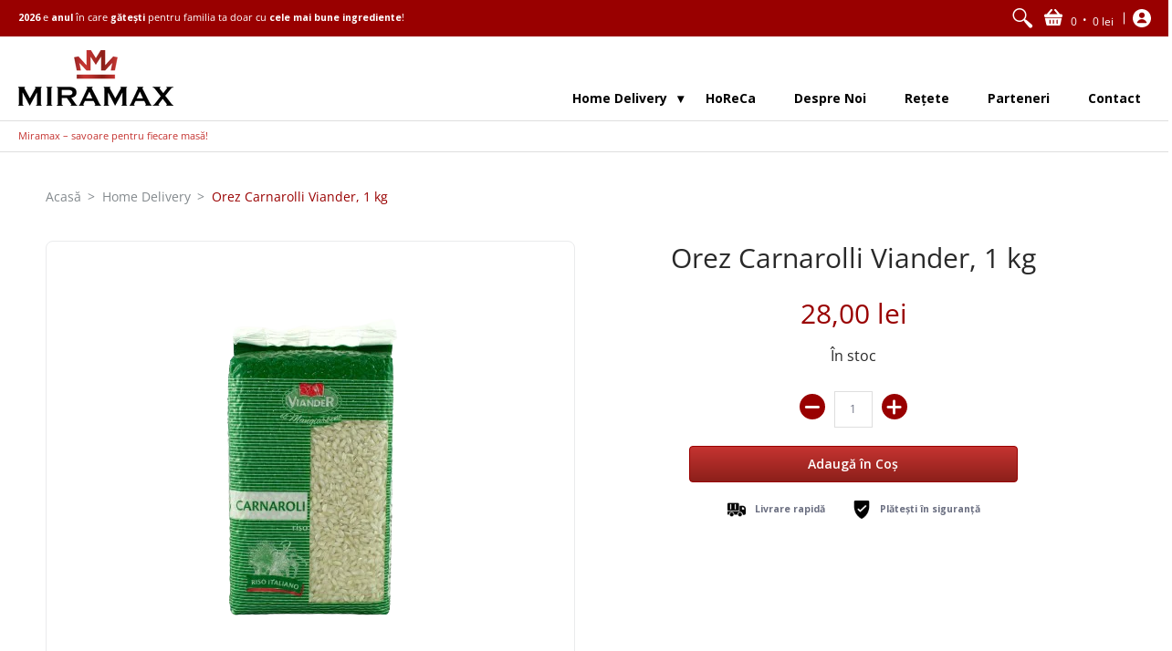

--- FILE ---
content_type: image/svg+xml
request_url: https://miramax.ro/cdn/shop/t/2/assets/single-neutral-circle_2.svg?v=18500724043787406711604956288
body_size: -202
content:
<svg width="20" height="20" viewBox="0 0 20 20" fill="none" xmlns="http://www.w3.org/2000/svg">
<g clip-path="url(#clip0)">
<path d="M10 0C8.02219 0 6.08879 0.58649 4.4443 1.6853C2.79981 2.78412 1.51809 4.3459 0.761209 6.17316C0.00433286 8.00043 -0.193701 10.0111 0.192152 11.9509C0.578004 13.8907 1.53041 15.6725 2.92894 17.0711C4.32746 18.4696 6.10929 19.422 8.0491 19.8078C9.98891 20.1937 11.9996 19.9957 13.8268 19.2388C15.6541 18.4819 17.2159 17.2002 18.3147 15.5557C19.4135 13.9112 20 11.9778 20 10C19.9971 7.34871 18.9426 4.80684 17.0679 2.9321C15.1932 1.05736 12.6513 0.00286757 10 0V0ZM15.1117 14.9167C15.0554 15.006 14.9775 15.0796 14.8851 15.1306C14.7927 15.1816 14.6889 15.2083 14.5833 15.2083H5.41667C5.31121 15.2083 5.20748 15.1815 5.11514 15.1306C5.02279 15.0797 4.94484 15.0062 4.88853 14.9171C4.83222 14.8279 4.79939 14.7259 4.79309 14.6207C4.78679 14.5154 4.80723 14.4102 4.8525 14.315C5.31391 13.3402 6.04264 12.5164 6.9539 11.9396C7.86517 11.3627 8.9215 11.0564 10 11.0564C11.0785 11.0564 12.1348 11.3627 13.0461 11.9396C13.9574 12.5164 14.6861 13.3402 15.1475 14.315C15.1929 14.4101 15.2134 14.5152 15.2071 14.6205C15.2009 14.7257 15.168 14.8276 15.1117 14.9167ZM10 3.625C10.6098 3.625 11.206 3.80583 11.713 4.14463C12.2201 4.48344 12.6153 4.96499 12.8486 5.52839C13.082 6.0918 13.1431 6.71175 13.0241 7.30986C12.9051 7.90797 12.6115 8.45737 12.1803 8.88858C11.749 9.31979 11.1996 9.61345 10.6015 9.73242C10.0034 9.85139 9.38347 9.79033 8.82006 9.55696C8.25666 9.32359 7.77511 8.92839 7.43631 8.42134C7.09751 7.91429 6.91667 7.31816 6.91667 6.70833C6.91667 5.89058 7.24152 5.10632 7.81976 4.52809C8.398 3.94985 9.18225 3.625 10 3.625Z" fill="white"/>
</g>
<defs>
<clipPath id="clip0">
<rect width="20" height="20" fill="white"/>
</clipPath>
</defs>
</svg>


--- FILE ---
content_type: image/svg+xml
request_url: https://miramax.ro/cdn/shop/t/2/assets/social-pinterest_1.svg?v=104300610022376810871604505358
body_size: 27
content:
<svg width="25" height="24" viewBox="0 0 25 24" fill="none" xmlns="http://www.w3.org/2000/svg">
<path d="M8.03402 22.36C8.04488 22.4373 8.07813 22.5097 8.12966 22.5684C8.18119 22.627 8.24875 22.6693 8.32402 22.69H8.43402C8.50561 22.6877 8.57562 22.6684 8.63824 22.6336C8.70085 22.5988 8.75426 22.5496 8.79402 22.49C9.75756 21.2985 10.4993 19.9437 10.984 18.49C11.074 18.16 11.374 16.97 11.594 16.12C11.6047 16.0795 11.6253 16.0424 11.654 16.0119C11.6828 15.9815 11.7187 15.9588 11.7585 15.9458C11.7983 15.9329 11.8408 15.9301 11.8819 15.9379C11.9231 15.9456 11.9616 15.9635 11.994 15.99C12.7158 16.557 13.6062 16.8667 14.524 16.87C18.424 16.87 21.254 13.3 21.254 8.39001C21.254 4.88001 18.314 1.26001 13.394 1.26001C7.90402 1.29001 4.55402 5.23001 4.55402 9.00001C4.55402 11.35 5.55402 13.15 7.17402 13.82C7.26531 13.8649 7.36577 13.8881 7.46752 13.8878C7.56927 13.8875 7.66957 13.8637 7.76059 13.8181C7.8516 13.7726 7.93085 13.7067 7.99217 13.6255C8.05348 13.5443 8.09518 13.45 8.11402 13.35L8.35402 12.35C8.41236 12.1953 8.42257 12.0266 8.38331 11.866C8.34404 11.7053 8.25715 11.5604 8.13402 11.45C7.62855 10.8313 7.36868 10.0481 7.40402 9.25001C7.39947 8.51201 7.54432 7.78073 7.82983 7.10019C8.11534 6.41964 8.53561 5.80391 9.06535 5.29006C9.59508 4.77621 10.2233 4.37487 10.9122 4.1102C11.6011 3.84554 12.3365 3.72301 13.074 3.75001C16.004 3.75001 17.824 5.42001 17.824 8.11001C17.824 11.61 16.294 14.25 14.264 14.25C14.0109 14.2636 13.7578 14.2213 13.5228 14.1263C13.2878 14.0313 13.0766 13.8857 12.904 13.7C12.7538 13.5073 12.6504 13.2824 12.6018 13.0429C12.5532 12.8035 12.5608 12.556 12.624 12.32C12.754 11.78 12.924 11.22 13.094 10.67C13.4063 9.81008 13.6014 8.91201 13.674 8.00001C13.6966 7.74187 13.6645 7.48186 13.5796 7.23701C13.4948 6.99216 13.3592 6.76798 13.1817 6.57917C13.0042 6.39036 12.7889 6.24117 12.5497 6.14136C12.3106 6.04156 12.0531 5.99339 11.794 6.00001C10.354 6.00001 9.23402 7.43001 9.23402 9.31001C9.23324 9.92097 9.34161 10.5272 9.55402 11.1C9.58266 11.1946 9.58266 11.2955 9.55402 11.39L8.07402 17.7C7.78819 19.239 7.77466 20.8163 8.03402 22.36Z" fill="white"/>
</svg>


--- FILE ---
content_type: text/javascript
request_url: https://miramax.ro/cdn/shop/t/2/assets/script.min.js?v=116376306965673387981632990169
body_size: 48272
content:
// Open Snippets > head.liquid and change 'script.min.js' to 'script.js'
// Edit script.js
// Minimize with: https://javascript-minifier.com/
// Copy and paste to script.min.js
// Revert head.liquid

function onYouTubeIframeAPIReady(){theme.product_video.loadVideos(theme.product_video.hosts.youtube)}(function(){var t,e="Expected a function",n=1,i=2,o=1,a=9007199254740991,s="[object Arguments]",r="[object Array]",l="[object AsyncFunction]",c="[object Boolean]",d="[object Date]",u="[object Error]",h="[object Function]",p="[object GeneratorFunction]",f="[object Number]",m="[object Object]",g="[object Proxy]",v="[object RegExp]",b="[object String]",y=/[&<>"']/g,$=RegExp(y.source),w=/^(?:0|[1-9]\d*)$/,x="object"==typeof global&&global&&global.Object===Object&&global,_="object"==typeof self&&self&&self.Object===Object&&self,C=x||_||Function("return this")(),S="object"==typeof exports&&exports&&!exports.nodeType&&exports,T=S&&"object"==typeof module&&module&&!module.nodeType&&module;function k(t,e){return t.push.apply(t,e),t}function M(e){return function(n){return null==n?t:n[e]}}var I,P,E,F=(I={"&":"&amp;","<":"&lt;",">":"&gt;",'"':"&quot;","'":"&#39;"},function(e){return null==I?t:I[e]}),L=Array.prototype,j=Object.prototype,A=j.hasOwnProperty,R=0,q=j.toString,O=C._,z=Object.create,H=j.propertyIsEnumerable,D=C.isFinite,B=(P=Object.keys,E=Object,function(t){return P(E(t))}),V=Math.max;function N(t){return t instanceof Y?t:new Y(t)}var X=function(){function e(){}return function(n){if(!Ht(n))return{};if(z)return z(n);e.prototype=n;var i=new e;return e.prototype=t,i}}();function Y(t,e){this.__wrapped__=t,this.__actions__=[],this.__chain__=!!e}function U(e,n,i){var o=e[n];A.call(e,n)&&At(o,i)&&(i!==t||n in e)||W(e,n,i)}function W(t,e,n){t[e]=n}function Z(n,i,o){if("function"!=typeof n)throw new TypeError(e);return setTimeout(function(){n.apply(t,o)},i)}Y.prototype=X(N.prototype),Y.prototype.constructor=Y;var G,Q=(G=nt,function(t,e){if(null==t)return t;if(!Ot(t))return G(t,e);for(var n=t.length,i=-1,o=Object(t);++i<n&&!1!==e(o[i],i,o););return t});function K(e,n,i){for(var o=-1,a=e.length;++o<a;){var s=e[o],r=n(s);if(null!=r&&(l===t?r==r:i(r,l)))var l=r,c=s}return c}function J(t,e){var n=[];return Q(t,function(t,i,o){e(t,i,o)&&n.push(t)}),n}function tt(t,e,n,i,o){var a=-1,s=t.length;for(n||(n=yt),o||(o=[]);++a<s;){var r=t[a];e>0&&n(r)?e>1?tt(r,e-1,n,i,o):k(o,r):i||(o[o.length]=r)}return o}var et=function(t,e,n){for(var i=-1,o=Object(t),a=n(t),s=a.length;s--;){var r=a[++i];if(!1===e(o[r],r,o))break}return t};function nt(t,e){return t&&et(t,e,Gt)}function it(t,e){return J(e,function(e){return zt(t[e])})}function ot(t){return function(t){return q.call(t)}(t)}function at(t,e){return t>e}var st=oe;function rt(e,o,a,l,h){return e===o||(null==e||null==o||!Dt(e)&&!Dt(o)?e!=e&&o!=o:function(e,o,a,l,h,p){var g=qt(e),y=qt(o),$=g?r:ot(e),w=y?r:ot(o),x=($=$==s?m:$)==m,_=(w=w==s?m:w)==m,C=$==w;p||(p=[]);var S=Mt(p,function(t){return t[0]==e}),T=Mt(p,function(t){return t[0]==o});if(S&&T)return S[1]==o;if(p.push([e,o]),p.push([o,e]),C&&!x){var k=g?function(e,o,a,s,r,l){var c=a&n,d=e.length,u=o.length;if(d!=u&&!(c&&u>d))return!1;for(var h=-1,p=!0,f=a&i?[]:t;++h<d;){var m=e[h],g=o[h];if(void 0!==t){p=!1;break}if(f){if(!mt(o,function(t,e){if(!Tt(f,e)&&(m===t||r(m,t,a,s,l)))return f.push(e)})){p=!1;break}}else if(m!==g&&!r(m,g,a,s,l)){p=!1;break}}return p}(e,o,a,l,h,p):function(t,e,n,i,o,a,s){switch($){case c:case d:case f:return At(+t,+e);case u:return t.name==e.name&&t.message==e.message;case v:case b:return t==e+""}return!1}(e,o);return p.pop(),k}if(!(a&n)){var M=x&&A.call(e,"__wrapped__"),I=_&&A.call(o,"__wrapped__");if(M||I){k=h(M?e.value():e,I?o.value():o,a,l,p);return p.pop(),k}}if(!C)return!1;k=function(e,i,o,a,s,r){var l=o&n,c=Gt(e),d=c.length;if(d!=Gt(i).length&&!l)return!1;for(var u=d;u--;){var h=c[u];if(!(l?h in i:A.call(i,h)))return!1}for(var p=!0,f=l;++u<d;){var m=e[h=c[u]],g=i[h];if(!(void 0===t?m===g||s(m,g,o,a,r):void 0)){p=!1;break}f||(f="constructor"==h)}if(p&&!f){var v=e.constructor,b=i.constructor;v!=b&&"constructor"in e&&"constructor"in i&&!("function"==typeof v&&v instanceof v&&"function"==typeof b&&b instanceof b)&&(p=!1)}return p}(e,o,a,l,h,p);return p.pop(),k}(e,o,a,l,rt,h))}function lt(t){return"function"==typeof t?t:null==t?te:("object"==typeof t?ut:M)(t)}function ct(t,e){return t<e}function dt(t,e){var n=-1,i=Ot(t)?Array(t.length):[];return Q(t,function(t,o,a){i[++n]=e(t,o,a)}),i}function ut(t){var e=B(t);return function(o){var a=e.length;if(null==o)return!a;for(o=Object(o);a--;){var s=e[a];if(!(s in o&&rt(t[s],o[s],n|i)))return!1}return!0}}function ht(t,e){return _t(xt(t,e,te),t+"")}function pt(t,e,n){var i=-1,o=t.length;e<0&&(e=-e>o?0:o+e),(n=n>o?o:n)<0&&(n+=o),o=e>n?0:n-e>>>0,e>>>=0;for(var a=Array(o);++i<o;)a[i]=t[i+e];return a}function ft(t){return pt(t,0,t.length)}function mt(t,e){var n;return Q(t,function(t,i,o){return!(n=e(t,i,o))}),!!n}function gt(e,n,i,o){var a=!i;i||(i={});for(var s=-1,r=n.length;++s<r;){var l=n[s],c=o?o(i[l],e[l],l,i,e):t;c===t&&(c=e[l]),a?W(i,l,c):U(i,l,c)}return i}function vt(e){return ht(function(n,i){var o=-1,a=i.length,s=a>1?i[a-1]:t;for(s=e.length>3&&"function"==typeof s?(a--,s):t,n=Object(n);++o<a;){var r=i[o];r&&e(n,r,o,s)}return n})}function bt(t,n,i,a){if("function"!=typeof t)throw new TypeError(e);var s=n&o,r=function(t){return function(){var e=arguments,n=X(t.prototype),i=t.apply(n,e);return Ht(i)?i:n}}(t);return function e(){for(var n=-1,o=arguments.length,l=-1,c=a.length,d=Array(c+o),u=this&&this!==C&&this instanceof e?r:t;++l<c;)d[l]=a[l];for(;o--;)d[l++]=arguments[++n];return u.apply(s?i:this,d)}}function yt(t){return qt(t)||Rt(t)}function $t(t,e,n){if(!Ht(n))return!1;var i=typeof e;return!!("number"==i?Ot(n)&&function(t,e){var n=typeof t;return!!(e=null==e?a:e)&&("number"==n||"symbol"!=n&&w.test(t))&&t>-1&&t%1==0&&t<e}(e,n.length):"string"==i&&e in n)&&At(n[e],t)}function wt(t){var e=[];if(null!=t)for(var n in Object(t))e.push(n);return e}function xt(e,n,i){return n=V(n===t?e.length-1:n,0),function(){for(var t=arguments,o=-1,a=V(t.length-n,0),s=Array(a);++o<a;)s[o]=t[n+o];o=-1;for(var r=Array(n+1);++o<n;)r[o]=t[o];return r[n]=i(s),e.apply(this,r)}}var _t=te;function Ct(t){return null!=t&&t.length?tt(t,1):[]}function St(e){return e&&e.length?e[0]:t}function Tt(t,e,n){for(var i=null==t?0:t.length,o=((n="number"==typeof n?n<0?V(i+n,0):n:0)||0)-1,a=e==e;++o<i;){var s=t[o];if(a?s===e:s!=s)return o}return-1}var kt,Mt=(kt=function(t,e,n){var i=null==t?0:t.length;if(!i)return-1;var o=null==n?0:Nt(n);return o<0&&(o=V(i+o,0)),function(t,e,n,i){for(var o=t.length,a=n+-1;++a<o;)if(e(t[a],a,t))return a;return-1}(t,lt(e),o)},function(e,n,i){var o=Object(e);if(!Ot(e)){var a=lt(n);e=Gt(e),n=function(t){return a(o[t],t,o)}}var s=kt(e,n,i);return s>-1?o[a?e[s]:s]:t});function It(t,e){return Q(t,lt(e))}function Pt(t,e,n){return function(t,e,n,i,o){return Q(t,function(t,o,a){n=i?(i=!1,t):e(n,t,o,a)}),n}(t,lt(e),n,arguments.length<3)}function Et(n,i){var o;if("function"!=typeof i)throw new TypeError(e);return n=Nt(n),function(){return--n>0&&(o=i.apply(this,arguments)),n<=1&&(i=t),o}}var Ft=ht(function(t,e,n){return bt(t,32|o,e,n)}),Lt=ht(function(t,e){return Z(t,1,e)}),jt=ht(function(t,e,n){return Z(t,Xt(e)||0,n)});function At(t,e){return t===e||t!=t&&e!=e}var Rt=st(function(){return arguments}())?st:function(t){return Dt(t)&&A.call(t,"callee")&&!H.call(t,"callee")},qt=Array.isArray;function Ot(t){return null!=t&&function(t){return"number"==typeof t&&t>-1&&t%1==0&&t<=a}(t.length)&&!zt(t)}function zt(t){if(!Ht(t))return!1;var e=ot(t);return e==h||e==p||e==l||e==g}function Ht(t){var e=typeof t;return null!=t&&("object"==e||"function"==e)}function Dt(t){return null!=t&&"object"==typeof t}function Bt(t){return"number"==typeof t||Dt(t)&&ot(t)==f}function Vt(t){return"string"==typeof t||!qt(t)&&Dt(t)&&ot(t)==b}var Nt=Number,Xt=Number;function Yt(t){return"string"==typeof t?t:null==t?"":t+""}var Ut=vt(function(t,e){gt(e,B(e),t)}),Wt=vt(function(t,e){gt(e,wt(e),t)}),Zt=ht(function(e,n){e=Object(e);var i=-1,o=n.length,a=o>2?n[2]:t;for(a&&$t(n[0],n[1],a)&&(o=1);++i<o;)for(var s=n[i],r=Qt(s),l=-1,c=r.length;++l<c;){var d=r[l],u=e[d];(u===t||At(u,j[d])&&!A.call(e,d))&&(e[d]=s[d])}return e}),Gt=B,Qt=wt,Kt=function(e){return _t(xt(e,t,Ct),e+"")}(function(t,e){return null==t?{}:function(t,e){return t=Object(t),Pt(e,function(e,n){return n in t&&(e[n]=t[n]),e},{})}(t,e)});function Jt(t){return null==t?[]:function(t,e){return dt(e,function(e){return t[e]})}(t,Gt(t))}function te(t){return t}var ee,ne=lt;function ie(t,e,n){var i=Gt(e),o=it(e,i);null!=n||Ht(e)&&(o.length||!i.length)||(n=e,e=t,t=this,o=it(e,Gt(e)));var a=!(Ht(n)&&"chain"in n&&!n.chain),s=zt(t);return Q(o,function(n){var i=e[n];t[n]=i,s&&(t.prototype[n]=function(){var e=this.__chain__;if(a||e){var n=t(this.__wrapped__);return(n.__actions__=ft(this.__actions__)).push({func:i,args:arguments,thisArg:t}),n.__chain__=e,n}return i.apply(t,k([this.value()],arguments))})}),t}function oe(){}N.assignIn=Wt,N.before=Et,N.bind=Ft,N.chain=function(t){var e=N(t);return e.__chain__=!0,e},N.compact=function(t){return J(t,Boolean)},N.concat=function(){var t=arguments.length;if(!t)return[];for(var e=Array(t-1),n=arguments[0],i=t;i--;)e[i-1]=arguments[i];return k(qt(n)?ft(n):[n],tt(e,1))},N.create=function(t,e){var n=X(t);return null==e?n:Ut(n,e)},N.defaults=Zt,N.defer=Lt,N.delay=jt,N.filter=function(t,e){return J(t,lt(e))},N.flatten=Ct,N.flattenDeep=function(t){return null!=t&&t.length?tt(t,1/0):[]},N.iteratee=ne,N.keys=Gt,N.map=function(t,e){return dt(t,lt(e))},N.matches=function(t){return ut(Ut({},t))},N.mixin=ie,N.negate=function(t){if("function"!=typeof t)throw new TypeError(e);return function(){var e=arguments;return!t.apply(this,e)}},N.once=function(t){return Et(2,t)},N.pick=Kt,N.slice=function(e,n,i){var o=null==e?0:e.length;return n=null==n?0:+n,i=i===t?o:+i,o?pt(e,n,i):[]},N.sortBy=function(e,n){var i=0;return n=lt(n),dt(dt(e,function(t,e,o){return{value:t,index:i++,criteria:n(t,e,o)}}).sort(function(e,n){return function(e,n){if(e!==n){var i=e!==t,o=null===e,a=e==e,s=n!==t,r=null===n,l=n==n;if(!r&&e>n||o&&s&&l||!i&&l||!a)return 1;if(!o&&e<n||r&&i&&a||!s&&a||!l)return-1}return 0}(e.criteria,n.criteria)||e.index-n.index}),M("value"))},N.tap=function(t,e){return e(t),t},N.thru=function(t,e){return e(t)},N.toArray=function(t){return Ot(t)?t.length?ft(t):[]:Jt(t)},N.values=Jt,N.extend=Wt,ie(N,N),N.clone=function(t){return Ht(t)?qt(t)?ft(t):gt(t,B(t)):t},N.escape=function(t){return(t=Yt(t))&&$.test(t)?t.replace(y,F):t},N.every=function(e,n,i){return function(t,e){var n=!0;return Q(t,function(t,i,o){return n=!!e(t,i,o)}),n}(e,lt(n=i?t:n))},N.find=Mt,N.forEach=It,N.has=function(t,e){return null!=t&&A.call(t,e)},N.head=St,N.identity=te,N.indexOf=Tt,N.isArguments=Rt,N.isArray=qt,N.isBoolean=function(t){return!0===t||!1===t||Dt(t)&&ot(t)==c},N.isDate=function(t){return Dt(t)&&ot(t)==d},N.isEmpty=function(t){return Ot(t)&&(qt(t)||Vt(t)||zt(t.splice)||Rt(t))?!t.length:!B(t).length},N.isEqual=function(t,e){return rt(t,e)},N.isFinite=function(t){return"number"==typeof t&&D(t)},N.isFunction=zt,N.isNaN=function(t){return Bt(t)&&t!=+t},N.isNull=function(t){return null===t},N.isNumber=Bt,N.isObject=Ht,N.isRegExp=function(t){return Dt(t)&&ot(t)==v},N.isString=Vt,N.isUndefined=function(e){return e===t},N.last=function(e){var n=null==e?0:e.length;return n?e[n-1]:t},N.max=function(e){return e&&e.length?K(e,te,at):t},N.min=function(e){return e&&e.length?K(e,te,ct):t},N.noConflict=function(){return C._===this&&(C._=O),this},N.noop=oe,N.reduce=Pt,N.result=function(e,n,i){var o=null==e?t:e[n];return o===t&&(o=i),zt(o)?o.call(e):o},N.size=function(t){return null==t?0:(t=Ot(t)?t:B(t)).length},N.some=function(e,n,i){return mt(e,lt(n=i?t:n))},N.uniqueId=function(t){var e=++R;return Yt(t)+e},N.each=It,N.first=St,ie(N,(ee={},nt(N,function(t,e){A.call(N.prototype,e)||(ee[e]=t)}),ee),{chain:!1}),N.VERSION="4.17.15",Q(["pop","join","replace","reverse","split","push","shift","sort","splice","unshift"],function(t){var e=(/^(?:replace|split)$/.test(t)?String.prototype:L)[t],n=/^(?:push|sort|unshift)$/.test(t)?"tap":"thru",i=/^(?:pop|join|replace|shift)$/.test(t);N.prototype[t]=function(){var t=arguments;if(i&&!this.__chain__){var o=this.value();return e.apply(qt(o)?o:[],t)}return this[n](function(n){return e.apply(qt(n)?n:[],t)})}}),N.prototype.toJSON=N.prototype.valueOf=N.prototype.value=function(){return t=this.__wrapped__,Pt(this.__actions__,function(t,e){return e.func.apply(e.thisArg,k([t],e.args))},t);var t},"function"==typeof define&&"object"==typeof define.amd&&define.amd?(C._=N,define(function(){return N})):T?((T.exports=N)._=N,S._=N):C._=N}).call(this),window.theme=window.theme||{},theme.Sections=function(){this.constructors={},this.instances=[],$(document).on("shopify:section:load",this._onSectionLoad.bind(this)).on("shopify:section:unload",this._onSectionUnload.bind(this)).on("shopify:section:select",this._onSelect.bind(this)).on("shopify:section:deselect",this._onDeselect.bind(this)).on("shopify:block:select",this._onBlockSelect.bind(this)).on("shopify:block:deselect",this._onBlockDeselect.bind(this))},theme.Sections.prototype=_.assignIn({},theme.Sections.prototype,{_createInstance:function(t,e){var n=$(t),i=n.attr("data-section-id"),o=n.attr("data-section-type");if(e=e||this.constructors[o],!_.isUndefined(e)){var a=_.assignIn(new e(t),{id:i,type:o,container:t});this.instances.push(a)}},_onSectionLoad:function(t){$("div").removeClass("animate-section");var e=$("[data-section-id]",t.target)[0];e&&this._createInstance(e)},_onSectionUnload:function(t){this.instances=_.filter(this.instances,function(e){var n=e.id===t.originalEvent.detail.sectionId;return n&&_.isFunction(e.onUnload)&&e.onUnload(t),!n})},_onSelect:function(t){var e=_.find(this.instances,function(e){return e.id===t.originalEvent.detail.sectionId});!_.isUndefined(e)&&_.isFunction(e.onSelect)&&e.onSelect(t)},_onDeselect:function(t){var e=_.find(this.instances,function(e){return e.id===t.originalEvent.detail.sectionId});!_.isUndefined(e)&&_.isFunction(e.onDeselect)&&e.onDeselect(t)},_onBlockSelect:function(t){var e=_.find(this.instances,function(e){return e.id===t.originalEvent.detail.sectionId});!_.isUndefined(e)&&_.isFunction(e.onBlockSelect)&&e.onBlockSelect(t)},_onBlockDeselect:function(t){var e=_.find(this.instances,function(e){return e.id===t.originalEvent.detail.sectionId});!_.isUndefined(e)&&_.isFunction(e.onBlockDeselect)&&e.onBlockDeselect(t)},register:function(t,e){this.constructors[t]=e,$("[data-section-type="+t+"]").each(function(t,n){this._createInstance(n,e)}.bind(this))}}),theme.Helpers=function(){var t=!1;return{setTouch:function(){t=!0},isTouch:function(){return t}}}(),theme.adjustMenu=function(){$(function(){$(".sticky-navigation").offset().top;var t=$(".header-toolbar").outerHeight(),e=$(".sticky-navigation-container").outerHeight(),n=window.innerHeight;$(".responsiveMenu").css({maxHeight:n-e-20+"px"}),$(".responsiveMenu.isDesktop .parent-level-ul").css({maxHeight:n-t-40+"px"})});var t=window.innerWidth,e=$(".animate-section");$.fn.isInViewport=function(){var t=$(this).offset().top,e=t+$(this).outerHeight(),n=$(window).scrollTop(),i=n+$(window).height();return e>n&&t<i},$(window).on("scroll",function(){$(".filter ul.options").hide().removeClass("active"),$(".filter .select .error").hide(),$(".animate-section-div").each(function(){$(this).find(e).removeClass("load loaded"),$(".search-results").hide(),$(this).isInViewport()?$(this).find(e).addClass("go").removeClass("stop"):$(this).find(e).addClass("stop").removeClass("go")})});var n=0;window.addEventListener("scroll",function(){document.body.getBoundingClientRect().top>n?e.addClass("up").removeClass("down"):e.addClass("down").removeClass("up"),n=document.body.getBoundingClientRect().top});var i,o=parseInt($(".responsiveMenu").data("maxmobilewidth"));if(t<=o||(i=$(".header-navigation .container").width()-$(".logo a").width(),$(".header-navigation-width").width()>i)||"ontouchstart"in window||navigator.MaxTouchPoints>0||navigator.msMaxTouchPoints>0)$("body").removeClass("desktop-only").addClass("mobile-only"),$(".toggleMenu").removeClass("isDesktop").addClass("isMobile"),$(".toggleMenu").hasClass("active")?$(".responsiveMenu").show().removeClass("isDesktop").addClass("isMobile"):$(".responsiveMenu").hide().removeClass("isDesktop").addClass("isMobile"),$(".responsiveMenu .parent-level-ul").removeAttr("style"),$(".responsiveMenu li").unbind("mouseenter mouseleave").removeClass("isDesktop").addClass("isMobile"),$(".responsiveMenu li.has-dropdown a.parent").unbind("click").bind("click",function(t){t.preventDefault(),$(this).parent("li").toggleClass("hover")}),$(".responsiveMenu li a.parent span").click(function(){void 0!==$(this).parent().attr("href")&&"#"!=$(this).parent().attr("href")&&($(this).parent().unbind("click"),myLink=$(this).parent().attr("href"),window.location.href=myLink)});else if(t>o){var a;$("body").removeClass("mobile-only").addClass("desktop-only"),$(".toggleMenu").removeClass("isMobile").addClass("isDesktop"),$(".responsiveMenu").show().removeClass("isMobile").addClass("isDesktop"),$(".responsiveMenu li").removeClass("hover isMobile").addClass("isDesktop"),$(".responsiveMenu li a").unbind("click"),$(".responsiveMenu li.parent").unbind("mouseenter").bind("mouseenter",function(){clearTimeout(a),$(".responsiveMenu li.hover").removeClass("hover"),$(this).addClass("hover")}),$(".responsiveMenu li.parent").unbind("mouseleave").bind("mouseleave",function(){var t=$(this);a=setTimeout(function(){t.removeClass("hover")},250)})}var s=document.links;for(let t=0,e=s.length;t<e;t++)s[t].hostname!==window.location.hostname&&s[t].href.indexOf("javascript:")&&(s[t].target="_blank")},theme.swiper_carousel=function(t){var e=this.sectionId=t.attr("data-section-id"),n=this.Carousel=$("#swiper-carousel-"+e),i=this.CarouselGrid=$("#swiper-carousel-"+e+"-grid"),o="#swiper-button-next-"+e,a="#swiper-button-prev-"+e;new Swiper(n,{watchSlidesProgress:!0,watchSlidesVisibility:!0,centeredSlides:!0,freeMode:!0,freeModeMomentumRatio:.35,freeModeMomentumVelocityRatio:.35,freeModeMomentumBounceRatio:.35,grabCursor:!0,loop:!0,loopAdditionalSlides:1,keyboard:{enabled:!0,onlyInViewport:!0},navigation:{nextEl:o,prevEl:a},slidesPerView:2,breakpoints:{600:{slidesPerView:4}}});$(i).each(function(){const t=window.matchMedia("(min-width:601px)");let e;const n=function(){return!0===t.matches?(i.removeClass("swiper-enabled"),void(void 0!==e&&e.destroy(!0,!0))):!1===t.matches?(i.addClass("swiper-enabled"),s()):void 0},s=function(){i.addClass("swiper-enabled"),e=new Swiper(i,{watchSlidesProgress:!0,watchSlidesVisibility:!0,centeredSlides:!0,freeMode:!0,freeModeMomentumRatio:.35,freeModeMomentumVelocityRatio:.35,freeModeMomentumBounceRatio:.35,grabCursor:!0,keyboard:{enabled:!0,onlyInViewport:!0},loop:!0,loopAdditionalSlides:1,slidesPerView:2,navigation:{nextEl:o,prevEl:a}})};t.addListener(n),n()})},theme.swiper_carousel_loop=function(t){var e=this.sectionId=t.attr("data-section-id"),n=this.sectionId=$(".product-loop-"+e+'[data-swiper="loaded"]').attr("data-block-id"),i=this.Carousel=$("#swiper-carousel-"+n),o=this.CarouselGrid=$("#swiper-carousel-"+n+"-grid"),a="#swiper-button-next-"+n,s="#swiper-button-prev-"+n;new Swiper(i,{watchSlidesProgress:!0,watchSlidesVisibility:!0,centeredSlides:!0,freeMode:!0,freeModeMomentumRatio:.35,freeModeMomentumVelocityRatio:.35,freeModeMomentumBounceRatio:.35,grabCursor:!0,loop:!0,loopAdditionalSlides:1,keyboard:{enabled:!0,onlyInViewport:!0},navigation:{nextEl:a,prevEl:s},slidesPerView:2,breakpoints:{600:{slidesPerView:4}}});const r=window.matchMedia("(min-width:601px)");let l;const c=function(){if(!0!==r.matches)return!1===r.matches?d():void 0;void 0!==l&&l.destroy(!0,!0)},d=function(){l=new Swiper(o,{watchSlidesProgress:!0,watchSlidesVisibility:!0,centeredSlides:!0,freeMode:!0,freeModeMomentumRatio:.35,freeModeMomentumVelocityRatio:.35,freeModeMomentumBounceRatio:.35,grabCursor:!0,keyboard:{enabled:!0,onlyInViewport:!0},loop:!0,loopAdditionalSlides:1,slidesPerView:2,navigation:{nextEl:a,prevEl:s}})};r.addListener(c),c()},theme.swatches=function(){"ontouchstart"in window||navigator.MaxTouchPoints>0||navigator.msMaxTouchPoints>0?($(".product-thumb").removeClass("enable-thumb-hover"),$(".swatch-element").unbind("click").bind("click",function(t){var e=$(this).find(":radio").data("id"),n=$(this).find(":radio").data("group");$(".swatch-element.var_hover[data-group="+n+"], .product-thumb-var.var_hover[data-group="+n+"]").removeClass("var_hover"),$(this).toggleClass("var_hover"),$('.product-thumb-var[data-id="swatch-'+e+'"]').toggleClass("var_hover"),$(".product-thumb-main[data-group="+n+"]").hide()})):($(".swatch-element").unbind("mouseenter").bind("mouseenter",function(){var t=$(this).find(":radio").data("id"),e=$(this).find(":radio").data("group");$(this).hasClass("var_ignore")||($(".swatch-element.var_hover[data-group="+e+"], .product-thumb-var.var_hover[data-group="+e+"]").removeClass("var_hover var_ignore"),$(this).addClass("var_hover"),$('.product-thumb-var[data-id="swatch-'+t+'"]').addClass("var_hover"),$(".product-thumb-main[data-group="+e+"]").hide())}),$(".swatch-element").unbind("mouseleave").bind("mouseleave",function(){$(this).find(":radio").data("id");var t=$(this).find(":radio").data("group");$(this).hasClass("var_ignore")||($(this).removeClass("var_hover"),$(".product-thumb-var.var_hover[data-group="+t+"]").removeClass("var_hover"),$(".product-thumb-main[data-group="+t+"]").show())}),$(".swatch-element").unbind("click").bind("click",function(t){var e=$(this).find(":radio").data("id"),n=$(this).find(":radio").data("group");$(this).addClass("var_hover var_ignore"),$('.product-thumb-var[data-id="swatch-'+e+'"]').addClass("var_hover var_ignore"),$(".product-thumb-main[data-group="+n+"]").hide()}))},theme.product_options=function(t){var e=this.sectionId=t.attr("data-section-id"),n=(this.productId=t.attr("data-product-id"),JSON.parse($("#ProductJson-"+e).html())),i="product-select-"+e,o="#price-"+e,a="#savings-"+e,s="#compare-"+e,r="#add-to-cart-"+e,l="#error_"+e,c="#updates_"+e,d="#inventory-"+e,u=$("#inventory-"+e).data("inv"),h="#sku-"+e,p="#offer-"+e,f="#product-logistics-"+e+" .separator";selectCallback=function(t){$("form.product_form-"+e);var n=$("#product-select-"+e+" option:selected").data("inv"),i=$("#product-select-"+e+" option:selected").data("inc"),m=$("#product-select-"+e+" option:selected").data("inc_date");if(t&&1==t.available?(t.compare_at_price>t.price?"0"==t.price?($(o).html(theme.language.products_product_free+" <del>"+Shopify.formatMoney(t.compare_at_price,theme.moneyFormat)+"</del>"),$(s).html(Shopify.formatMoney(t.compare_at_price-t.price,theme.moneyFormat).replace(/((\,00)|(\.00))$/g,"")),$(a).removeClass("hidden")):($(o).html(Shopify.formatMoney(t.price,theme.moneyFormat)+" <del>"+Shopify.formatMoney(t.compare_at_price,theme.moneyFormat)+"</del>"),$(s).html(Shopify.formatMoney(t.compare_at_price-t.price,theme.moneyFormat).replace(/((\,00)|(\.00))$/g,"")),$(a).removeClass("hidden")):"0"==t.price?($(o).text(theme.language.products_product_free),$(a).addClass("hidden")):($(o).html(Shopify.formatMoney(t.price,theme.moneyFormat)),$(a).addClass("hidden")),$(r).val(theme.language.products_product_add_to_cart).removeClass("disabled outline").attr("disabled",!1),$(l).hide(),$(c).val(1)):t&&0==t.available?(t.compare_at_price>t.price?"0"==t.price?($(o).html(theme.language.products_product_free+" <del>"+Shopify.formatMoney(t.compare_at_price,theme.moneyFormat)+"</del>"),$(s).html(Shopify.formatMoney(t.compare_at_price-t.price,theme.moneyFormat).replace(/((\,00)|(\.00))$/g,"")),$(a).removeClass("hidden")):($(o).html(Shopify.formatMoney(t.price,theme.moneyFormat)+" <del>"+Shopify.formatMoney(t.compare_at_price,theme.moneyFormat)+"</del>"),$(s).html(Shopify.formatMoney(t.compare_at_price-t.price,theme.moneyFormat).replace(/((\,00)|(\.00))$/g,"")),$(a).removeClass("hidden")):"0"==t.price?($(o).html(theme.language.products_product_free),$(s).html(Shopify.formatMoney(t.compare_at_price-t.price,theme.moneyFormat).replace(/((\,00)|(\.00))$/g,"")),$(a).addClass("hidden")):($(o).html(Shopify.formatMoney(t.price,theme.moneyFormat)),$(a).addClass("hidden")),$(r).val(theme.language.products_product_sold_out).addClass("disabled outline").attr("disabled",!0),$(l).hide(),$(c).val(0)):($(r).val(theme.language.products_product_disabled_add_to_cart).addClass("disabled outline").attr("disabled",!0),$(d).empty(),$(o).empty(),$(h).empty(),$(f).addClass("hidden"),$(a).addClass("hidden"),$(l).hide(),$(c).val(0).attr({max:-1}).attr({min:0})),t){var g=$("#add-item-form-"+e),v=g.find(".swatch-element");$(v).removeClass("active soldout");for(var b=0,y=t.options.length;b<y;b++){var w=g.find('.swatch[data-option-index="'+b+'"]'),x=w.find('.swatch-element[data-value="'+$.escapeSelector(t.options[b])+'"]'),_=w.find(':radio[value="'+$.escapeSelector(t.options[b])+'"]');_.length&&(w.parent().removeClass("hidden"),x.addClass("active"),_.get(0).checked=!0),1==t.available?x.removeClass("soldout"):x.addClass("soldout")}if(t.sku?($(h).html(theme.language.products_product_sku+t.sku),$(f).removeClass("hidden")):($(h).empty(),$(f).addClass("hidden")),t.inventory_management?(n>0&&n<u?(1==i?$(d).html("<h4>"+theme.language.products_general_inv_msg_1+"&nbsp;"+n+"&nbsp;"+theme.language.products_general_inv_msg_2+'<br/><span class="error-text"><small><span class="icon icon-bell"></span> '+m+"</small</span></h4>"):$(d).html("<h4>"+theme.language.products_general_inv_msg_1+"&nbsp;"+n+"&nbsp;"+theme.language.products_general_inv_msg_2+"</h4>"),$(c).attr({min:1})):n>u?($(d).html("<h4>"+theme.language.products_product_available+"</h4>"),$(c).attr({min:1})):n<1?t.available?($(d).html("<h4>"+theme.language.products_product_available+"</h4>"),$(c).attr({min:1})):(1==i?$(d).html("<h4>"+theme.language.products_product_sold_out+'<br/><span class="error-text"><small><span class="icon icon-bell"></span> '+m+"</small></span></h4>"):$(d).html("<h4>"+theme.language.products_product_sold_out+"</h4>"),$(c).attr({min:0})):($(d).html("<h4>"+theme.language.products_product_available+"</h4>"),$(c).attr({min:1})),null!=n?$(c).attr({max:n}):$(c).removeAttr("max")):($(d).html("<h4>"+theme.language.products_product_available+"</h4>"),$(c).removeAttr("max").attr({min:1})),t.unit_price_measurement?1!=t.unit_price_measurement.reference_value?$(p).html("<h4>"+Shopify.formatMoney(t.unit_price,theme.moneyFormat)+theme.language.products_general_per+t.unit_price_measurement.reference_value+t.unit_price_measurement.reference_unit+"</h4>").removeClass("hidden"):$(p).html("<h4>"+Shopify.formatMoney(t.unit_price,theme.moneyFormat)+theme.language.products_general_per+t.unit_price_measurement.reference_unit+"</h4>").removeClass("hidden"):$(p).empty().addClass("hidden"),t&&t.featured_media){var C=t.featured_media,S=$(".variant-image-"+e).filter('[data-image-id="'+C.id+'"]'),T=$(".variant-image-"+e).not('[data-image-id="'+C.id+'"]');S.removeClass("hidden").trigger("mediaVisible"),T.addClass("hidden").trigger("mediaHidden")}}else $(h).empty(),$(d).empty(),$(p).empty()},new Shopify.OptionSelectors(i,{product:n,onVariantSelected:selectCallback,enableHistoryState:!0}),$("#product-id-"+e+" .selector-wrapper").each(function(t){var n=$("#"+i).attr("data-cols"),o=$(this).find("select"),a=$("#"+i).attr("data-size"),s=$("#"+i).attr("data-color"),r=$(this).find("label").text();o.find("option").length>$("#product-select-"+e).data("length")?a.length&&r.indexOf(a)>-1||s.length&&r.indexOf(s)>-1?$(this).wrap('<div class="hidden" />'):$(this).wrap('<div class="'+n+'" />'):$(this).hide()});var m=function(){var t=$(this).find("img").attr("id").replace("image-thumb-",""),n=$(".variant-image-"+e).not('[data-image-id="'+t+'"]'),i=$(".variant-image-"+e).filter('[data-image-id="'+t+'"]');$(this).find("a").attr("aria-current",!0),$(this).siblings().find("a").removeAttr("aria-current"),n.addClass("hidden").trigger("mediaHidden").blur(),i.removeClass("hidden").trigger("mediaVisible").focus(),$("#product-id-"+e+" .selector-wrapper").addClass("active")};$(".thumb-image-"+e).keypress(m).click(m);new Swiper("#thumbnails-"+e,{watchSlidesProgress:!0,watchSlidesVisibility:!0,freeMode:!0,freeModeMomentumRatio:.35,freeModeMomentumVelocityRatio:.35,freeModeMomentumBounceRatio:.35,touchStartPreventDefault:!1,grabCursor:!0,slidesPerView:4,slidesPerGroup:4,spaceBetween:20,navigation:{nextEl:"#swiper-button-next-thumbs-"+e,prevEl:"#swiper-button-prev-thumbs-"+e}});$(function(){$(".easyzoom").easyZoom();$(".swatch :radio").on("change",function(){var t=$(this).closest(".swatch").attr("data-option-index"),e=$(this).val();$(this).closest("form").find(".single-option-selector").eq(t).val(e).trigger("change")})})},theme.LibraryLoader=function(){var t={link:"link",script:"script"},e={requested:"requested",loaded:"loaded"},n="https://cdn.shopify.com/shopifycloud/",i={youtubeSdk:{tagId:"youtube-sdk",src:"https://www.youtube.com/iframe_api",type:t.script},plyrShopifyStyles:{tagId:"plyr-shopify-styles",src:n+"shopify-plyr/v1.0/shopify-plyr.css",type:t.link},modelViewerUiStyles:{tagId:"shopify-model-viewer-ui-styles",src:n+"model-viewer-ui/assets/v1.0/model-viewer-ui.css",type:t.link}};return{load:function(n,o){var a=i[n];if(a&&a.status!==e.requested)if(o=o||function(){},a.status!==e.loaded){var s;switch(a.status=e.requested,a.type){case t.script:s=function(t,n){var i=document.createElement("script");return i.src=t.src,i.addEventListener("load",function(){t.status=e.loaded,n()}),i}(a,o);break;case t.link:s=function(t,n){var i=document.createElement("link");return i.href=t.src,i.rel="stylesheet",i.type="text/css",i.addEventListener("load",function(){t.status=e.loaded,n()}),i}(a,o)}s.id=a.tagId,a.element=s;var r=document.getElementsByTagName(a.type)[0];r.parentNode.insertBefore(s,r)}else o()}}}(),theme.product_video=function(){var t={},e={html5:"html5",youtube:"youtube"},n={productMediaWrapper:"[data-product-single-media-wrapper]"},i={enableVideoLooping:"enable-video-looping",videoId:"video-id"};function o(n){n?function(){for(var n in t)if(t.hasOwnProperty(n)){var i=t[n];if(i.nativeVideo)continue;i.host===e.html5&&(i.element.setAttribute("controls","controls"),i.nativeVideo=!0)}}():r(e.html5)}function a(){window.YT.Player&&r(e.youtube)}function s(t){return"VIDEO"===t.tagName?e.html5:"IFRAME"===t.tagName&&/^(https?:\/\/)?(www\.)?(youtube\.com|youtube-nocookie\.com|youtu\.?be)\/.+$/.test(t.src)?e.youtube:null}function r(e){for(var n in t)if(t.hasOwnProperty(n)){var i=t[n];i.host===e&&i.ready()}}return{init:function(r,l){if(r.length){var c=r.find("iframe, video")[0],d=r.data("mediaId");if(c)switch(t[d]={mediaId:d,sectionId:l,host:s(c),container:r,element:c,ready:function(){!function(t){if(!t.player){var o=t.container.closest(n.productMediaWrapper),a=o.data(i.enableVideoLooping);switch(t.host){case e.html5:t.player=new Shopify.Plyr(t.element,{loop:{active:a}});break;case e.youtube:var s=o.data(i.videoId);t.player=new YT.Player(t.element,{videoId:s,events:{onStateChange:function(t){0===t.data&&a&&t.target.seekTo(0)}}})}o.on("mediaHidden xrLaunch",function(){t.player&&(t.host===e.html5&&t.player.pause(),t.host===e.youtube&&t.player.pauseVideo&&t.player.pauseVideo())}),o.on("mediaVisible",function(){theme.Helpers.isTouch()||t.player&&(t.host===e.html5&&t.player.play(),t.host===e.youtube&&t.player.playVideo&&t.player.playVideo())})}}(this)}},t[d].host){case e.html5:window.Shopify.loadFeatures([{name:"video-ui",version:"1.0",onLoad:o}]),theme.LibraryLoader.load("plyrShopifyStyles");break;case e.youtube:theme.LibraryLoader.load("youtubeSdk",a)}}},hosts:e,loadVideos:r,removeSectionVideos:function(e){for(var n in t)if(t.hasOwnProperty(n)){var i=t[n];i.sectionId===e&&(i.player&&i.player.destroy(),delete t[n])}}}}(),theme.product_model=function(){var t={},e={},n={},i={mediaGroup:"[data-product-single-media-group]",xrButton:"[data-shopify-xr]"};function o(e){if(!e)if(window.ShopifyXR){for(var n in t)if(t.hasOwnProperty(n)){var i=t[n];if(i.loaded)continue;var a=$("#ModelJson-"+n);window.ShopifyXR.addModels(JSON.parse(a.html())),i.loaded=!0}window.ShopifyXR.setupXRElements()}else document.addEventListener("shopify_xr_initialized",function(){o()})}function a(t){if(!t)for(var n in e)if(e.hasOwnProperty(n)){var i=e[n];i.modelViewerUi||(i.modelViewerUi=new Shopify.ModelViewerUI(i.$element)),s(i)}}function s(t){var e=n[t.sectionId];t.$container.on("mediaVisible",function(){e.$element.attr("data-shopify-model3d-id",t.modelId),theme.Helpers.isTouch()||t.modelViewerUi.play()}),t.$container.on("mediaHidden",function(){e.$element.attr("data-shopify-model3d-id",e.defaultId),t.modelViewerUi.pause()}).on("xrLaunch",function(){t.modelViewerUi.pause()})}return{init:function(s,r){t[r]={loaded:!1},s.each(function(t){var o=$(this),a=o.data("media-id"),s=$(o.find("model-viewer")[0]),l=s.data("model-id");if(0===t){var c=o.closest(i.mediaGroup).find(i.xrButton);n[r]={$element:c,defaultId:l}}e[a]={modelId:l,sectionId:r,$container:o,$element:s}}),window.Shopify.loadFeatures([{name:"shopify-xr",version:"1.0",onLoad:o},{name:"model-viewer-ui",version:"1.0",onLoad:a}]),theme.LibraryLoader.load("modelViewerUiStyles")},removeSectionModels:function(n){for(var i in e)e.hasOwnProperty(i)&&e[i].sectionId===n&&(e[i].modelViewerUi.destroy(),delete e[i]);delete t[n]}}}(),theme.product_media=function(t){var e=this.sectionId=t.attr("data-section-id"),n=($("[data-product-single-media-wrapper]"),$("[data-product-media-type-video]")),i=$("[data-product-media-type-model]");$(n,this.$container).each(function(){var t=$(this);theme.product_video.init(t,e)});var o=$(i,this.$container);if(!(o.length<1)){theme.product_model.init(o,e);var a=this;$(document).on("shopify_xr_launch",function(){$(a.productMediaWrapper+":not(."+a.classes.hidden+")",a.$container).trigger("xrLaunch")})}},theme.qtyinput_quantity=function(t){var e=this.sectionId=t.attr("data-section-id");this.productId=t.attr("data-product-id");$(".qtyplus_"+e+",.qtyplus_multi").click(function(t){t.preventDefault();var e=$(this).attr("field"),n=$(this).attr("price-field"),i=parseInt($("input[id="+n+"]").attr("price")),o=document.getElementById(e),a=document.getElementById($(o).attr("field")),s=parseInt($(o).attr("max")),r=parseInt($(o).val());if(isNaN(r))r=parseInt(0);else var r=parseInt($(o).val());$(o).val(r+1),0!=s?r+1>s&&($(a).show().html(theme.language.products_general_inv_msg_1+"&nbsp;"+s+"&nbsp;"+theme.language.products_general_inv_msg_2),parseInt($(o).val(s))):s<0?($(a).show().html(theme.language.products_product_disabled_add_to_cart),parseInt($(o).val(0))):($(a).show().html(theme.language.products_product_sold_out),parseInt($(o).val(0)));var l=parseInt($(o).val());$("input[id="+n+"]").val(l*i)}),$(".qtyminus_"+e+",.qtyminus_multi").click(function(t){t.preventDefault();var e=$(this).attr("field"),n=$(this).attr("price-field"),i=parseInt($("input[id="+n+"]").attr("price")),o=document.getElementById(e),a=($(o).attr("field"),document.getElementById($(o).attr("field"))),s=parseInt($(o).attr("min")),r=parseInt($(o).val());if(isNaN(r))r=parseInt(2);else var r=parseInt($(o).val());$(a).hide(),!isNaN(r)&&r>s?$(o).val(r-1):$(o).val(s);var l=parseInt($(o).val());$("input[id="+n+"]").val(l*i)}),$(".quantity").on("change, mouseup, keyup","[max]",function(){var t=document.getElementById($(this).attr("field")),e=parseInt($(this).attr("max"),10),n=parseInt($(this).attr("min"),10),i=parseInt($(this).val(),10)||0;$(t).hide(),0!=e?i>e?($(t).show().html(theme.language.products_general_inv_msg_1+"&nbsp;"+e+"&nbsp;"+theme.language.products_general_inv_msg_2),$(this).val(e)):i<n&&($(t).hide(),$(this).val(n)):($(t).show().html(theme.language.products_product_sold_out),$(this).val(0))}),$(".remove_item_multi").click(function(t){t.preventDefault();var e=$(this).attr("field"),n=document.getElementById(e);$(n).val(0)})},theme.ajax_cart=function($container){var sectionId=this.sectionId=$container.attr("data-section-id"),productId=this.productId=$container.attr("data-product-id");Shopify.AjaxifyCart=function($){var _config={howLongTillBtnReturnsToNormal:1e3,cartCountSelector:".cartCountSelector",cartTotalSelector:".cartTotalSelector",addToCartBtnSelector:'[type="submit"]',addToCartFormSelector:"form.go-to-cart-"+sectionId,shopifyAjaxAddURL:"/cart/add.js",shopifyAjaxCartURL:"/cart.js",shopifyAjaxCollectionURL:$("#collection_url").attr("href")},_showFeedback=function(t,e,n){$(".ajaxified-cart-feedback").remove();var i='<p class="ajaxified-cart-feedback '+t+'"><span class="icon icon-check"></span>'+e+"</p>";n.find(_config.addToCartBtnSelector).after(i),$(".ajaxified-cart-feedback").slideDown()},_setText=function(t,e){t.children().length?t.children().each(function(){""!==$.trim($(this).text())&&$(this).text(e)}):t.val(e).text(e)},ajaxLoadPage=function(t){$.ajax({type:"GET",url:t,complete:function(t){$("#cart-dropdown-span").html($("#cart-dropdown-span",t.responseText).html())}})},_init=function(){$(function(){$(_config.addToCartFormSelector).submit(function(e){e.preventDefault();var $addToCartForm=$(this),$addToCartBtn=$addToCartForm.find(_config.addToCartBtnSelector);return _setText($addToCartBtn,theme.language.products_product_ajax_adding),$addToCartBtn.addClass("disabled").prop("disabled",!0),$.ajax({url:_config.shopifyAjaxAddURL,dataType:"json",type:"post",data:$addToCartForm.serialize(),success:function(t){ajaxLoadPage(),$addToCartBtn.addClass("inverted"),_setText($addToCartBtn,theme.language.products_product_ajax_thanks),_showFeedback("cart-success",theme.language.products_product_ajax_added+'&nbsp;<a href="'+theme.routes_cart_url+'">'+theme.language.products_product_ajax_view+"</a>",$addToCartForm),window.setTimeout(function(){$addToCartBtn.prop("disabled",!1).removeClass("disabled").removeClass("inverted"),_setText($addToCartBtn,theme.language.products_product_add_to_cart)},_config.howLongTillBtnReturnsToNormal),$.getJSON(_config.shopifyAjaxCartURL,function(t){if(_config.cartCountSelector&&$(_config.cartCountSelector).length){var e=$(_config.cartCountSelector).html()||"0";$(_config.cartCountSelector).html(e.replace(/[0-9]+/,t.item_count)).removeClass("hidden"),$(_config.cartTotalSelector).html(Shopify.formatMoney(t.total_price,theme.moneyFormat).replace(/((\,00)|(\.00))$/g,""))}})},error:function(XMLHttpRequest){var response=eval("("+XMLHttpRequest.responseText+")");response=response.description,"All "===response.slice(0,4)?(_showFeedback("error",response.replace("All 1 ","All "),$addToCartForm),$addToCartBtn.prop("disabled",!1),_setText($addToCartBtn,theme.language.products_product_sold_out),$addToCartBtn.prop("disabled",!0)):(_showFeedback("error",response,$addToCartForm),$addToCartBtn.prop("disabled",!1).removeClass("disabled"),_setText($addToCartBtn,theme.language.products_product_add_to_cart))}}),!1})})};return{init:function(t){t=t||{},$.extend(_config,t),$(function(){_init()})},getConfig:function(){return _config}}}($),Shopify.AjaxifyCart.init()},theme.wrap_options=function(){$(".content iframe[src*='youtube.com']:not('.no-container'),.content iframe[src*='vimeo.com']:not('.no-container')").wrap('<div class="youtube-container" />').addClass("no-container"),$(".youtube-container:not('.no-container')").append('<div class="fancybox-loading" />').addClass("no-container"),$("select:not('.no-select')").wrap('<span class="select" />').addClass("no-select")},theme.tabs=function(t){var e=this.sectionId=t.attr("data-section-id"),n=this.Carousel=$("#swiper-tabs-"+e);new Swiper(n,{freeMode:!0,freeModeMomentumRatio:.35,freeModeMomentumVelocityRatio:.35,freeModeMomentumBounceRatio:.35,grabCursor:!0,navigation:{nextEl:"#swiper-tabs-next-"+e,prevEl:"#swiper-tabs-prev-"+e},slidesPerView:"auto"});$(".tabs-id-"+e).each(function(){var n,i,o=$(this).find("a");n=o.first().addClass("active"),i=$(n.attr("href")),$(i).find("a,.tabindex").attr("tabindex","0"),o.not(".first").each(function(){$($(this).attr("href")).addClass("hide").attr("aria-hidden","true").find("a,.tabindex").attr("tabindex","-1")}),$(this).find("a").on("click",function(a){a.preventDefault(),o.removeClass("active"),i.addClass("hide").find("a,.tabindex").attr("tabindex","-1"),$(".tab-body-id-"+e).addClass("hide").attr("aria-hidden","true").find('.product-loop[data-swiper="loaded"]').attr("data-swiper","ignore"),n=$(this),i=$($(this).attr("href")),n.addClass("active"),i.removeClass("hide").attr("aria-hidden","false").find("a,.tabindex").attr("tabindex","0");var s=i.find('.product-loop[data-swiper="unloaded"]');return s.attr("data-swiper","loaded"),setTimeout(function(){"loaded"===s.data("swiper")&&theme.swiper_carousel_loop(t)},1),!1}),$(this).find("a").on("focus",function(t){o.not(".active").each(function(){$($(this).attr("href")).find(".tabindex").attr("tabindex","-1")})})})},theme.open_slide=function(t){var e=this.sectionId=t.attr("data-section-id"),n=$(".content").width();$(window).on("resize",function(){window.innerWidth!=n&&((n=window.innerWidth)>600?($(".open-slide,.open-slide-bullets").not(".faq").removeClass("active").show(),$(".header-searchbar.open-slide").removeClass("active").hide(),$(".open").not(".faq").removeClass("active")):($(".open-slide,.open-slide-bullets").not(".faq").hide(),$(".open").not(".faq").removeClass("active")))}),$(".open-"+e).on("click",function(t){var e=$(this),n=$(this).closest(".open-container"),i=n.children(".open-slide"),o=n.find(".search-field");i.slideToggle("fast"),i.hasClass("active")?(i.removeClass("active"),e.removeClass("active"),o.blur()):(i.addClass("active"),e.addClass("active"),o.focus()),t.preventDefault()})},theme.live_search=function(t){var e=this.sectionId=t.attr("data-section-id"),n=null;$("form.search-form-"+e).css("position","relative").each(function(){var t=$(this).find('input[name="q"]');t.position();$('<ul class="search-results inline text-left unformatted"></ul>').css({position:"absolute",left:"0px"}).appendTo($(this)).hide(),t.attr("autocomplete","off").bind("keyup change",function(){var t=$(this).val(),e=theme.routes_search_url+"?q="+t,i=$(this).closest("form").find(".search-results");t.length>3&&t!=$(this).attr("data-old-term")&&($(this).attr("data-old-term",t),null!=n&&n.abort(),n=$.getJSON(e+"&view=json",function(t){i.empty(),0==t.results_count?i.hide():($.each(t.results,function(t,e){var n=$("<a></a>").attr("href",e.url).attr("title",e.title),o="six",a="",s="";"product"!=e.category&&(o="twelve"),null!=e.price&&(a=e.price>0?'<span class="product-price"><h6>'+Shopify.formatMoney(e.price,theme.moneyFormat)+"</h6></span>":'<span class="product-price"><h6>'+theme.language.products_product_free+"</h6></span>"),null!=e.vendor&&(s='<span class="vendor"><small>'+e.vendor+"</small></span>"),e.thumbnail.indexOf("no-image")<=0&&n.append('<span class="thumbnail"><img src="'+e.thumbnail+'" /></span>').addClass("with-image"),n.append('<span><span class="h5">'+e.title+"</span>"+a+s+"</span>"),n.wrap('<li class="'+o+" relative "+e.category+'"></li>'),i.append(n.parent())}),t.results_count>10&&i.append('<li class="see-all twelve text-center"><a href="'+e+'">'+theme.language.general_search_see_results+" ("+t.results_count+")</a></li>"),i.fadeIn(200).closest(".animate-section").addClass("loaded"))}))})});$("body").bind("click",function(){$(".search-results").hide().closest(".animate-section").removeClass("loaded")})},theme.multi=function(){$(function(){var t=$(".currencies"),e=$("header .currencies"),n=($("footer .currencies"),t.find("select")),i=(t.find("a"),t.find("ul"));i.find("a").click(function(t){t.stopPropagation(),e.find('a[data-multi="'+$(this).data("multi")+'"]').html($(this).data("header_symbol")).removeClass("active"),n.find('option[value="'+$(this).data("code")+'"]').prop("selected","selected"),i.hide(),n.change()}),$(".currency-selector select").change(function(){$("#ajaxBusy").show();var t=$(this);setTimeout(function(){t.parents("form").submit()},1)}),$("li a,li input").focus(function(){$(this).parents("li.parent-level").hasClass("isDesktop")&&$(this).parents("li.parent-level").addClass("focused").find("ul").attr("aria-hidden","false")}).blur(function(){$(this).parents("li").removeClass("focused").find("ul").attr("aria-hidden","true")})})},theme.HeaderSection=function(){return function t(e){var n=this.$container=$(e),i=this.sectionId=n.attr("data-section-id"),o=this.multi=n.attr("data-multi");$(function(){$(".toggleMenu").click(function(t){t.preventDefault(),$(this).hasClass("active")||($(".toggleMenu").removeClass("active"),$(".responsiveMenu").hide().removeClass("active"),$("body").removeClass("no-scroll")),$(this).toggleClass("active"),$(".responsiveMenu").toggle(),$("body").toggleClass("no-scroll");var e=$(window).scrollTop();$("body.mobile-only").hasClass("no-scroll")?($(".no-scroll .sticky-navigation").data("ycoord",e),e*=-1,$("body.mobile-only").css("position","fixed").css("left","0px").css("right","0px").css("top",e+"px")):($("body.mobile-only").css("position","").css("left","auto").css("right","auto").css("top","auto"),$(window).scrollTop($(".sticky-navigation").data("ycoord"))),$(".header-searchbar.open-slide").hide().removeClass("active")})}),$(window).bind("resize orientationchange",function(){theme.adjustMenu(),$("body").hasClass("desktop-only")&&($(".toggleMenu").removeClass("active"),$(".responsiveMenu").removeClass("active"),$("body").removeClass("no-scroll").css("position","").css("left","auto").css("right","auto").css("top","auto"))}),$(".open-"+i).on("click",function(t){$(window).scrollTop(),$(".toggleMenu").removeClass("active"),$(".mobile-only .responsiveMenu").hide().removeClass("active"),$("body.mobile-only").hasClass("no-scroll")&&($("body").removeClass("no-scroll"),$("body.mobile-only").css("position","").css("left","auto").css("right","auto").css("top","auto"),$(window).scrollTop($(".sticky-navigation").data("ycoord")))}),$(".open-bullets").on("click",function(){var t=$(this),e=$(this).closest(".open-container-bullets").find(".open-slide-bullets");e.stop().slideToggle("fast",function(){e.toggleClass("active",t.is(":visible")),$(".open-bullets").toggleClass("active")})}),theme.multiHead=o,"true"==theme.multiHead&&theme.multi(),theme.open_slide(n),theme.live_search(n),$(window).on("load",function(){setTimeout(function(){"challenge"!=$("body").attr("id")&&"/challenge"!=location.pathname||(document.location.hash="challenge",$("html, body").scrollTop(0))},150)}),t.prototype.onSelect=function(t){theme.adjustMenu()}}}(),theme.Filter=function(){return function(t){var e=this.$container=$(t),n=this.sectionId=e.attr("data-section-id"),o=".filter-form-"+n;for(i=0;i<4;i++)$(o+" #select_"+i).each(function(){var t=$(this).find("select"),e=$(this).find("a.styledSelect"),n=$(this).find("ul.options"),i=n.find("a");e.click(function(t){t.stopPropagation(),$("a.styledSelect").not(this).next("ul.options").hide().removeClass("active"),$(this).next(n).stop().slideToggle("fast",function(){$(this).toggleClass("active")}),$(".animate-section.filter").addClass("loaded")}),i.click(function(i){i.stopPropagation(),e.text($(this).text()).removeClass("active"),t.find("option").prop("selected",!1),t.find('option[value="'+$(this).attr("rel")+'"][data-id="'+$(this).attr("data-id")+'"]').prop("selected","selected"),n.hide(),t.change()}),$(document).click(function(){e.removeClass("active"),n.hide()})});$(o+" #directory_label_0_"+n).on("change",function(){var t=$(this).find("option:selected").val();if($(o+" .tag-filter").removeClass("last"),$(o+" .directory_label_0 .first").removeClass("hidden"),$(this).addClass("last"),""===t)for($(o+" span.tag-select").addClass("disabled"),$(o+" .tag-base").val("").attr("disabled",!0),i=1;i<4;i++){var e=$(o+" .directory_label_"+i+" .first").attr("data-select");$(o+" .directory_label_"+i+" .first").val("").html(e)}else{for($(o+" .select .error").hide(),$(o+" span.tag-select").removeClass("disabled").addClass("enabled"),$(o+" .tag-base").val("").attr("disabled",!1),i=1;i<4;i++){var n=$(o+" .directory_label_"+i+" .tag-base .item[data-collection="+$(this).find(":selected").attr("data-id")+"]").data("group");void 0===n?($(o+" span.directory_label_"+i+".tag-select").addClass("disabled"),$(o+" .directory_label_"+i+" .tag-base").val("").attr("disabled",!0),$(o+" .directory_label_"+i+" .first").val("").html(theme.language.layout_general_unavailable),$(o+" .directory_label_"+i+" .styledSelect").attr("data-id",theme.language.layout_general_unavailable)):($(o+" .directory_label_"+i+" .first").val("").html(n+"..."),$(o+" .directory_label_"+i+".basic .first").html(theme.language.layout_general_next+"..."),$(o+" .directory_label_"+i+" .styledSelect").attr("data-id",n+"..."))}$(o+" .tag-base .item").addClass("hidden"),$(o+" .tag-base .first").addClass("hidden"),$(o+" .tag-base .item[data-collection="+$(this).find(":selected").attr("data-id")+"]").removeClass("hidden")}}),$(o+" .directory_label_1 .tag-base").on("change",function(){$(o+" .child .tag-base").val(""),$(o+" .infant .tag-base").val(""),$(o+" #directory_label_0_"+n).find("option:selected").val();var t=$(this).find("option:selected").data("id"),e=$(this).find("option:selected").data("id2"),i=($(this).find("option:selected").val(),[]);if($.each($(o+" .tag-filter option:selected"),function(){i.push($(this).val())}),$(o+" .tag-filter").removeClass("last"),$(o+" .directory_label_1 .first").removeClass("hidden"),$(this).addClass("last"),$(this).hasClass("advanced")){var a=i.join("").slice(1,-1);$.ajax({type:"GET",data:{},dataType:"text",url:a+"?view=do_not_use",async:!0,success:function(e){var n=o+" .child",i=o+" .infant";if($(n+" .tag-base .item[data-id="+t+"]").each(function(){var t=$(this).data("handle");e.indexOf(t)>-1?$(this).removeClass("hidden"):$(this).addClass("hidden")}),$(n+" .tag-base .item[data-id="+t+"]").not(".hidden").length){var a=$(n+" .tag-base .item[data-id="+t+"]").not(".hidden").data("group");$(n+".tag-select").removeClass("disabled").addClass("enabled"),$(n+" .tag-base").val("").attr("disabled",!1),$(n+" .first").val("").html(a+"..."),$(n+" .styledSelect").attr("data-id",a+"..."),$(n+" .first").addClass("hidden")}else $(n+" .tag-base").val("").val("").attr("disabled",!0),$(n+".tag-select").removeClass("enabled").addClass("disabled"),$(n+" .first").val("").html(theme.language.layout_general_unavailable),$(n+" .styledSelect").attr("data-id",theme.language.layout_general_unavailable);$(i+" .tag-base .item[data-id="+t+"]").not(".hidden").length?(a=$(i+" .tag-base .item[data-id="+t+"]").not(".hidden").data("group"),$(i+".tag-select").removeClass("disabled").addClass("enabled"),$(i+" .tag-base").val("").attr("disabled",!1),$(i+" .first").val("").html(a+"..."),$(i+" .styledSelect").attr("data-id",a+"..."),$(i+" .first").addClass("hidden")):($(i+" .tag-base").val("").val("").attr("disabled",!0),$(i+".tag-select").removeClass("enabled").addClass("disabled"),$(i+" .first").val("").html(theme.language.layout_general_unavailable),$(i+" .styledSelect").attr("data-id",theme.language.layout_general_unavailable))}})}else{var s=o+" .child";if($(s+" .tag-base .item[data-id="+t+"]").each(function(){$(this).data("id2")===e?$(this).removeClass("hidden"):$(this).addClass("hidden")}),$(s+" .tag-base .item[data-id="+t+"]").not(".hidden").length){var r=$(s+" .tag-base .item[data-id="+t+"]").not(".hidden").data("group");$(s+".tag-select").removeClass("disabled").addClass("enabled"),$(s+" .tag-base").val("").attr("disabled",!1),$(s+" .first").val("").html(r+"..."),$(s+".basic .first").html(theme.language.layout_general_next+"..."),$(s+" .styledSelect").attr("data-id",r+"...")}else $(s+" .tag-base").val("").val("").attr("disabled",!0),$(s+".tag-select").removeClass("enabled").addClass("disabled"),$(s+" .first").val("").html(theme.language.layout_general_unavailable),$(s+" .styledSelect").attr("data-id",theme.language.layout_general_unavailable)}}),$(o+" .directory_label_2 .tag-base").on("change",function(){$(o+" .infant .tag-base").val(""),$(o+" #directory_label_0_"+n).find("option:selected").val();var t=$(this).find("option:selected").data("id"),e=($(o+" .directory_label_1 .tag-base.tag-filter").find("option:selected").val(),$(this).find("option:selected").val(),[]);if($.each($(o+" .tag-filter option:selected"),function(){e.push($(this).val())}),$(o+" .tag-filter").removeClass("last"),$(o+" .directory_label_2 .first").removeClass("hidden"),$(this).addClass("last"),$(this).hasClass("advanced")){var i=e.join("").slice(1,-1);$.ajax({type:"GET",data:{},dataType:"text",url:i+"?view=do_not_use",async:!0,success:function(e){var n=o+" .infant";if($(n+" .tag-base .item[data-id="+t+"]").each(function(){var t=$(this).data("handle");e.indexOf(t)>-1?$(this).removeClass("hidden"):$(this).addClass("hidden")}),$(n+" .tag-base .item[data-id="+t+"]").not(".hidden").length){var i=$(n+" .tag-base .item[data-id="+t+"]").not(".hidden").data("group");$(n+".tag-select").removeClass("disabled").addClass("enabled"),$(n+" .tag-base").val("").attr("disabled",!1),$(n+" .first").val("").html(i+"..."),$(n+" .styledSelect").attr("data-id",i+"..."),$(n+" .first").addClass("hidden")}else $(n+" .tag-base").val("").val("").attr("disabled",!0),$(n+".tag-select").removeClass("enabled").addClass("disabled"),$(n+" .first").val("").html(theme.language.layout_general_unavailable),$(n+" .styledSelect").attr("data-id",theme.language.layout_general_unavailable)}})}}),$(o+" .directory_label_3 .tag-base").on("change",function(){$(o+" .directory_label_3 .first").removeClass("hidden")}),$(o+" .advanced.btn").click(function(){var t=[];$.each($(o+" .tag-filter option:selected"),function(){t.push($(this).val())}),0==document.getElementById("directory_label_0_"+n).selectedIndex?($(o+" .select .error").show(),$(".animate-section.filter").addClass("loaded")):(window.location=t.join("").slice(1,-1)+"#collection",$(o+" .select .error").hide())}),$(o+" .basic.btn").click(function(){$(o+" .tag-filter.last option:selected"),0==document.getElementById("directory_label_0_"+n).selectedIndex?($(o+" .select .error").show(),$(".animate-section.filter").addClass("loaded")):(window.location=$(o+" .tag-filter.last option:selected").val()+"#collection",$(o+" .select .error").hide())})}}(),theme.HomeSlideshow=function(){return function t(e){var n=this.$container=$(e),i=this.sectionId=n.attr("data-section-id"),o=this.Carousel=$("#slideshow-carousel-"+i),a=o.width(),s=this.autorotate=o.data("swiper-autorotate"),r=new Swiper(o,{watchSlidesProgress:!0,watchSlidesVisibility:!0,autoHeight:!0,centeredSlides:!0,grabCursor:!0,runCallbacksOnInit:!1,keyboard:{enabled:!0,onlyInViewport:!0},loop:!0,autoplay:s,navigation:{nextEl:"#swiper-button-next-"+i,prevEl:"#swiper-button-prev-"+i},pagination:{el:".slider-bullets",type:"bullets",clickable:!0},slidesPerView:1,on:{init:function(){var t=o.find(".home-slideshow-image .swiper-slide-active img").data("aspectratio");o.find(".home-slideshow-image.swiper-wrapper,.home-slideshow-image .swiper-slide-active").css({height:a/t})}}});r.on("slideChangeTransitionStart",function(){o.find(".swiper-slide-active .lazyloading").addClass("lazyload"),o.find(".swiper-slide").attr("data-swiper","ignore"),o.find(".home-slideshow-image .swiper-slide").css("height",""),o.find(".home-slideshow-image .swiper-slide-active").css("height","auto")}),r.on("resize",function(){o.find(".home-slideshow-image .swiper-slide-active").css("height","auto")}),t.prototype.onBlockSelect=function(t){var e=this.sectionId,n=$(t.target).data("swiper-slide-index");if($("#slideshow-"+e).hasClass("swiper-enabled")){document.querySelector("#slideshow-carousel-"+e).swiper.slideToLoop(n,300);var i=o.find(".home-slideshow-image .swiper-slide-active img").data("aspectratio");$("#slideshow-carousel-"+e+" .home-slideshow-image.swiper-wrapper").css({height:a/i})}}}}(),theme.HomeCollectionsTabbed=function(){return function t(e){var n=this.$container=$(e);this.sectionId=n.attr("data-section-id");theme.ajax_cart(n),theme.tabs(n),theme.swiper_carousel_loop(n),t.prototype.onBlockSelect=function(t){var e=this.sectionId,i=$(t.target),o=$(i.attr("href")),a=$(t.target).data("swiper-slide-index"),s=document.querySelector("#swiper-tabs-"+e).swiper;$("#swiper-tabs-"+e+" .title").removeClass("active"),$(".tab-body-id-"+e).addClass("hide").attr("aria-hidden","true").find("a,.tabindex").attr("tabindex","-1"),$(".tab-body-id-"+e+' .product-loop[data-swiper="loaded"]').attr("data-swiper","ignore"),i.addClass("active"),o.removeClass("hide").attr("aria-hidden","false").find("a,.tabindex").attr("tabindex","0");var r=o.find('.product-loop[data-swiper="unloaded"]');r.attr("data-swiper","loaded"),setTimeout(function(){"loaded"===r.data("swiper")&&theme.swiper_carousel_loop(n)},1),s.slideTo(a,300)}}}(),theme.HomeCollection=function(){return function(t){var e=this.$container=$(t);this.sectionId=e.attr("data-section-id"),theme.ajax_cart(e),theme.swiper_carousel(e)}}(),theme.HomeCollectionsList=function(){return function t(e){var n=this.$container=$(e);this.sectionId=n.attr("data-section-id");theme.swiper_carousel(n),t.prototype.onBlockSelect=function(t){var e=this.sectionId,n=$(t.target).data("swiper-slide-index");$("#swiper-carousel-"+e).hasClass("swiper-enabled")?document.querySelector("#swiper-carousel-"+e).swiper.slideToLoop(n,300):$("#swiper-carousel-"+e+"-grid").hasClass("swiper-enabled")&&document.querySelector("#swiper-carousel-"+e+"-grid").swiper.slideToLoop(n,300)}}}(),theme.HomeCollectionsGrid=function(){return function t(e){var n=this.$container=$(e);this.sectionId=n.attr("data-section-id");theme.swiper_carousel(n),t.prototype.onBlockSelect=function(t){var e=this.sectionId,n=$(t.target).data("swiper-slide-index");$("#swiper-carousel-"+e+"-grid").hasClass("swiper-enabled")&&document.querySelector("#swiper-carousel-"+e+"-grid").swiper.slideToLoop(n,300)}}}(),theme.HomeMap=function(){var t=null,e=[];function n(n){var i=(this.$container=$(n)).data("section-key"),o=this.$container.find(".map-container"),a=this.$container.find(".fancybox-loading");if(window.gm_authFailure=function(){$(o).removeClass("no-background"),$(a).hide()},"string"==typeof i&&""!==i)if("loaded"===t){var s=this;0===$('script[src*="'+i+'&"]').length?$.getScript("https://maps.googleapis.com/maps/api/js?key="+i).then(function(){t="loaded",s.createMap()}):this.createMap()}else e.push(this),"loading"!==t&&(t="loading",void 0===window.google&&$.getScript("https://maps.googleapis.com/maps/api/js?key="+i).then(function(){t="loaded",$.each(e,function(t,e){e.createMap()})}))}return n.prototype=_.assignIn({},n.prototype,{createMap:function(){var t=this.$container.find(".map-box"),e=this.$container.find(".map-container"),n=this.$container.find(".fancybox-loading"),i=t.data("section-zoom"),o=t.data("section-address");return function(t){var e=$.Deferred(),n=new google.maps.Geocoder,i=t.data("section-address");return n.geocode({address:i},function(t,n){n!==google.maps.GeocoderStatus.OK&&e.reject(n),e.resolve(t)}),e}(t).then(function(e){var n={zoom:i,center:e[0].geometry.location,draggable:!0,clickableIcons:!0,scrollwheel:!1,disableDoubleClickZoom:!0,disableDefaultUI:!0},a=this.map=new google.maps.Map(t[0],n),s=this.center=a.getCenter();new google.maps.Marker({map:a,position:s}).addListener("click",function(){window.open("https://www.google.com/maps/search/?api=1&query="+o,"_blank")}),google.maps.event.addDomListener(window,"resize",function(){google.maps.event.trigger(a,"resize"),a.setCenter(s)})}.bind(this)).fail(function(){$(e).removeClass("no-background"),$(n).hide()})}}),n}(),theme.HomeFAQ=function(){return function(t){var e=this.$container=$(t);this.sectionId=e.attr("data-section-id"),theme.open_slide(e)}}(),theme.HomeBlog=function(){return function(t){var e=this.$container=$(t);this.sectionId=e.attr("data-section-id"),theme.swiper_carousel(e)}}(),theme.HomeSearch=function(){return function(t){var e=this.$container=$(t);this.sectionId=e.attr("data-section-id"),theme.live_search(e)}}(),theme.FooterSection=function(){return function(t){var e=this.$container=$(t),n=(this.sectionId=e.attr("data-section-id"),this.multi=e.attr("data-multi"));$(function(){$("footer").find("select");var t=$("footer").find("a.styledSelect"),e=$("footer").find("ul.options");e.find("a"),t.click(function(t){t.stopPropagation(),$("a.styledSelect").not(this).next("ul.options").hide().removeClass("active"),$(this).next(e).stop().slideToggle("fast",function(){$(this).toggleClass("active")})}),$(document).click(function(){t.removeClass("active"),e.hide()})}),theme.multiFoot=n,"false"==theme.multiHead&&"true"==theme.multiFoot&&theme.multi(),theme.open_slide(e)}}(),theme.Collection=function(){return function(t){var e=this.$container=$(t),n=(this.sectionId=e.attr("data-section-id"),$(".header-toolbar.sticky").outerHeight());if(void 0===n)var i=0;else i=n;window.location.hash&&$("html, body").animate({scrollTop:$("#collection").offset().top-i},0);var o=function(t){$(".filter ul .open-more").on("click",function(t){$(this);var e=$(this).closest("ul"),n=$(this).closest(".filter");e.children("li.toggleable").slideToggle(300),$(this).hasClass("less")?$(this).text(theme.language.collections_sidebar_more).removeClass("less"):$(this).text(theme.language.collections_sidebar_less).addClass("less"),n.position().top<$(window).scrollTop()&&$("html, body").animate({scrollTop:n.offset().top-i},300),t.preventDefault()})},a=function(t){$.getJSON("/cart.js",function(t){var e=t.items;for(u=0,len=e.length;u<len;u++){let t=e[u],n=t.quantity,i=t.id;($("input#updates_"+i)||null).val(n),$("#error_"+i).show().html(theme.language.collections_general_update_cart_label_message),$("#variant_"+i).addClass("item-in-cart")}})};function s(t){t.preventDefault();var e=$(this).closest(".item"),n=e.data("product-id"),i=e.find(".item-qty").val(),o=e.find(".error"),a=$(".cartCountSelector"),s=$(".cartTotalSelector");if($(e).hasClass("item-in-cart"))var r="/cart/change.js";else r="/cart/add.js";$.ajax({type:"POST",url:r,dataType:"json",data:{quantity:i,id:n},beforeSend:function(){$(".qtybtn").attr("disabled",!0)},success:function(t){var n;$(a).html(),$(o).show().html(theme.language.products_product_ajax_updated),i>0?$(e).addClass("item-in-cart"):$(e).removeClass("item-in-cart"),$.getJSON("/cart.js",function(t){if(a&&$(a).length){var e=$(a).html()||"0";$(a).html(e.replace(/[0-9]+/,t.item_count)).removeClass("hidden"),$(s).html(Shopify.formatMoney(t.total_price,theme.moneyFormat).replace(/((\,00)|(\.00))$/g,""))}}),$.ajax({type:"GET",url:n,data:{},complete:function(t){$("#cart-dropdown-span").html($("#cart-dropdown-span",t.responseText).html())}})},complete:function(t){$(".qtybtn").attr("disabled",!1)}})}$("#collection").on("change, mouseup, keyup",".item-qty",s).on("change, click",".qtybtn",s);var r=function(t){$(".open-filter").on("click",function(){var t=$(this),e=$(this).closest(".open-container-filter").children(".open-slide-filter");e.stop().slideToggle("fast",function(){e.toggleClass("active",t.is(":visible")),t.toggleClass("active")})}),$(".filter li a").mouseenter(function(){$(this).addClass("hover")}).mouseleave(function(){$(this).removeClass("hover")})},l=function(t){$.ajax({type:"GET",url:t,data:{},beforeSend:function(){$("#ajaxBusy").show()},complete:function(n){$("#collection").html($("#collection",n.responseText).html()),$(".breadcrumbs").html($(".breadcrumbs",n.responseText).html()),$(".sortBy").html($(".sortBy",n.responseText).html()),$("#filters").html($("#filters",n.responseText).html()),theme.qtyinput_quantity(e),theme.swatches(),theme.wrap_options(),o(),a(),r(),theme.ajax_cart(e),$("#ajaxBusy").hide(),history.replaceState({page:t},t,t),$("#responsiveMenu a").each(function(){window.location.href.indexOf(this.href)>-1?$(this).addClass("active").attr("aria-current","page"):$(this).removeClass("active").removeAttr("aria-current")}),$("html, body").animate({scrollTop:$("#collection").offset().top-i},900)}})};o(),a(),theme.swiper_carousel(e),theme.qtyinput_quantity(e),theme.open_slide(e),r(),theme.ajax_cart(e);var c="state"in window.history&&null!==window.history.state;if(location.href,$(window).bind("popstate",function(t){!c&&location.href,c=!0}),Shopify.queryParams={},location.search.length)for(var d,u=0,h=location.search.substr(1).split("&");u<h.length;u++)(d=h[u].split("=")).length>1&&(Shopify.queryParams[decodeURIComponent(d[0])]=decodeURIComponent(d[1]));$(".sorting").on("change","select.sortBy",function(t){Shopify.queryParams.sort_by=$(this).val();var e="?"+$.param(Shopify.queryParams).replace(/\+/g,"%20");l(e)}),$("#filters").on("click",".paginateBy",function(t){Shopify.queryParams.view=$(this).text();var e="?"+$.param(Shopify.queryParams).replace(/\+/g,"%20");l(e)}),$("#filters").on("click","li.advanced-filter a",function(t){t.preventDefault();var e=$(this).attr("href");l(e)}),$("#filters").on("change",".tag-filters select",function(t){t.preventDefault();var e=$(this).val();l(e)}),$("#filters").on("change",".dropdown select",function(t){$(this).val()?location.href=$(this).val():location.href=theme.routes_all_products_collection_url})}}(),theme.Product=function(){return void 0===window.Shopify&&(window.Shopify={}),Shopify.each=function(t,e){for(var n=0;n<t.length;n++)e(t[n],n)},Shopify.map=function(t,e){for(var n=[],i=0;i<t.length;i++)n.push(e(t[i],i));return n},Shopify.arrayIncludes=function(t,e){for(var n=0;n<t.length;n++)if(t[n]==e)return!0;return!1},Shopify.uniq=function(t){for(var e=[],n=0;n<t.length;n++)Shopify.arrayIncludes(e,t[n])||e.push(t[n]);return e},Shopify.isDefined=function(t){return void 0!==t},Shopify.getClass=function(t){return Object.prototype.toString.call(t).slice(8,-1)},Shopify.extend=function(t,e){function n(){}n.prototype=e.prototype,t.prototype=new n,t.prototype.constructor=t,t.baseConstructor=e,t.superClass=e.prototype},Shopify.locationSearch=function(){return window.location.search},Shopify.locationHash=function(){return window.location.hash},Shopify.replaceState=function(t){window.history.replaceState({},document.title,t)},Shopify.urlParam=function(t){var e=RegExp("[?&]"+t+"=([^&#]*)").exec(Shopify.locationSearch());return e&&decodeURIComponent(e[1].replace(/\+/g," "))},Shopify.newState=function(t,e){return(Shopify.urlParam(t)?Shopify.locationSearch().replace(RegExp("("+t+"=)[^&#]+"),"$1"+e):""===Shopify.locationSearch()?"?"+t+"="+e:Shopify.locationSearch()+"&"+t+"="+e)+Shopify.locationHash()},Shopify.setParam=function(t,e){Shopify.replaceState(Shopify.newState(t,e))},Shopify.Product=function(t){Shopify.isDefined(t)&&this.update(t)},Shopify.Product.prototype.update=function(t){for(property in t)this[property]=t[property]},Shopify.Product.prototype.optionNames=function(){return"Array"==Shopify.getClass(this.options)?this.options:[]},Shopify.Product.prototype.optionValues=function(t){if(!Shopify.isDefined(this.variants))return null;var e=Shopify.map(this.variants,function(e){var n="option"+(t+1);return null==e[n]?null:e[n]});return null==e[0]?null:Shopify.uniq(e)},Shopify.Product.prototype.getVariant=function(t){var e=null;return t.length!=this.options.length?e:(Shopify.each(this.variants,function(n){for(var i=!0,o=0;o<t.length;o++)n["option"+(o+1)]!=t[o]&&(i=!1);1!=i||(e=n)}),e)},Shopify.Product.prototype.getVariantById=function(t){for(var e=0;e<this.variants.length;e++){var n=this.variants[e];if(t==n.id)return n}return null},Shopify.money_format="${{amount}}",Shopify.formatMoney=function(t,e){function n(t,e){return void 0===t?e:t}function i(t,e,i,o){if(e=n(e,2),i=n(i,","),o=n(o,"."),isNaN(t)||null==t)return 0;var a=(t=(t/100).toFixed(e)).split(".");return a[0].replace(/(\d)(?=(\d\d\d)+(?!\d))/g,"$1"+i)+(a[1]?o+a[1]:"")}"string"==typeof t&&(t=t.replace(".",""));var o="",a=/\{\{\s*(\w+)\s*\}\}/,s=e||this.money_format;switch(s.match(a)[1]){case"amount":o=i(t,2);break;case"amount_no_decimals":o=i(t,0);break;case"amount_with_comma_separator":o=i(t,2,".",",");break;case"amount_no_decimals_with_comma_separator":o=i(t,0,".",",");break;case"amount_no_decimals_with_space_separator":o=i(t,0," ");break;case"amount_with_apostrophe_separator":o=i(t,2,"'")}return s.replace(a,o)},Shopify.OptionSelectors=function(t,e){return this.selectorDivClass="selector-wrapper",this.selectorClass="single-option-selector",this.variantIdFieldIdSuffix="-variant-id",this.variantIdField=null,this.historyState=null,this.selectors=[],this.domIdPrefix=t,this.product=new Shopify.Product(e.product),this.onVariantSelected=Shopify.isDefined(e.onVariantSelected)?e.onVariantSelected:function(){},this.setActiveThumbnail=e.setActiveThumbnail,this.switchProductImage=e.switchProductImage,this.settings=e.settings,this.replaceSelector(t),this.initDropdown(),e.enableHistoryState&&(this.historyState=new Shopify.OptionSelectors.HistoryState(this)),!0},Shopify.OptionSelectors.prototype.initDropdown=function(){var t={initialLoad:!0};if(!this.selectVariantFromDropdown(t)){var e=this;setTimeout(function(){e.selectVariantFromParams(t)||e.fireOnChangeForFirstDropdown.call(e,t)})}},Shopify.OptionSelectors.prototype.fireOnChangeForFirstDropdown=function(t){this.selectors[0].element.onchange(t)},Shopify.OptionSelectors.prototype.selectVariantFromParamsOrDropdown=function(t){this.selectVariantFromParams(t)||this.selectVariantFromDropdown(t)},Shopify.OptionSelectors.prototype.replaceSelector=function(t){var e=document.getElementById(t),n=e.parentNode;Shopify.each(this.buildSelectors(),function(t){n.insertBefore(t,e)}),e.style.display="none",this.variantIdField=e},Shopify.OptionSelectors.prototype.selectVariantFromDropdown=function(t){var e=document.getElementById(this.domIdPrefix).querySelector("[selected]");if(e||(e=document.getElementById(this.domIdPrefix).querySelector('[selected="selected"]')),!e)return!1;var n=e.value;return this.selectVariant(n,t)},Shopify.OptionSelectors.prototype.selectVariantFromParams=function(t){var e=Shopify.urlParam("variant");return this.selectVariant(e,t)},Shopify.OptionSelectors.prototype.selectVariant=function(t,e){var n=this.product.getVariantById(t);if(null==n)return!1;for(var i=0;i<this.selectors.length;i++){var o=this.selectors[i].element,a=n[o.getAttribute("data-option")];null!=a&&this.optionExistInSelect(o,a)&&(o.value=a)}return"undefined"!=typeof jQuery?jQuery(this.selectors[0].element).trigger("change",e):this.selectors[0].element.onchange(e),!0},Shopify.OptionSelectors.prototype.optionExistInSelect=function(t,e){for(var n=0;n<t.options.length;n++)if(t.options[n].value==e)return!0},Shopify.OptionSelectors.prototype.insertSelectors=function(t,e){Shopify.isDefined(e)&&this.setMessageElement(e),this.domIdPrefix="product-"+this.product.id+"-variant-selector";var n=document.getElementById(t);Shopify.each(this.buildSelectors(),function(t){n.appendChild(t)})},Shopify.OptionSelectors.prototype.buildSelectors=function(){for(var t=0;t<this.product.optionNames().length;t++){var e=new Shopify.SingleOptionSelector(this,t,this.product.optionNames()[t],this.product.optionValues(t));e.element.disabled=!1,this.selectors.push(e)}var n=this.selectorDivClass,i=this.product.optionNames();return Shopify.map(this.selectors,function(t){var e=document.createElement("div");if(e.setAttribute("class",n),i.length>=1){var o=document.createElement("label");o.htmlFor=t.element.id,o.innerHTML=t.name,e.appendChild(o)}return e.appendChild(t.element),e})},Shopify.OptionSelectors.prototype.selectedValues=function(){for(var t=[],e=0;e<this.selectors.length;e++){var n=this.selectors[e].element.value;t.push(n)}return t},Shopify.OptionSelectors.prototype.updateSelectors=function(t,e){var n=this.selectedValues(),i=this.product.getVariant(n);i?(this.variantIdField.disabled=!1,this.variantIdField.value=i.id):this.variantIdField.disabled=!0,this.onVariantSelected(i,this,e),null!=this.historyState&&this.historyState.onVariantChange(i,this,e)},Shopify.OptionSelectorsFromDOM=function(t,e){var n=e.optionNames||[],i=e.priceFieldExists||!0,o=e.delimiter||"/",a=this.createProductFromSelector(t,n,i,o);e.product=a,Shopify.OptionSelectorsFromDOM.baseConstructor.call(this,t,e)},Shopify.extend(Shopify.OptionSelectorsFromDOM,Shopify.OptionSelectors),Shopify.OptionSelectorsFromDOM.prototype.createProductFromSelector=function(t,e,n,i){Shopify.isDefined(n)||(n=!0),Shopify.isDefined(i)||(i="/");var o=document.getElementById(t),a=o.childNodes,s=(o.parentNode,e.length),r=[];Shopify.each(a,function(t,o){if(1==t.nodeType&&"option"==t.tagName.toLowerCase()){var a=t.innerHTML.split(new RegExp("\\s*\\"+i+"\\s*"));0==e.length&&(s=a.length-(n?1:0));var l=a.slice(0,s),c=n?a[s]:"",d=(t.getAttribute("value"),{available:!t.disabled,id:parseFloat(t.value),price:c,option1:l[0],option2:l[1],option3:l[2]});r.push(d)}});var l={variants:r};if(0==e.length){l.options=[];for(var c=0;c<s;c++)l.options[c]="option "+(c+1)}else l.options=e;return l},Shopify.SingleOptionSelector=function(t,e,n,i){this.multiSelector=t,this.values=i,this.index=e,this.name=n,this.element=document.createElement("select");for(var o=0;o<i.length;o++){var a=document.createElement("option");a.value=i[o],a.innerHTML=i[o],this.element.appendChild(a)}return this.element.setAttribute("class",this.multiSelector.selectorClass),this.element.setAttribute("data-option","option"+(e+1)),this.element.id=t.domIdPrefix+"-option-"+e,this.element.onchange=function(n,i){i=i||{},t.updateSelectors(e,i)},!0},Shopify.Image={preload:function(t,e){for(var n=0;n<t.length;n++){var i=t[n];this.loadImage(this.getSizedImageUrl(i,e))}},loadImage:function(t){(new Image).src=t},switchImage:function(t,e,n){if(t&&e){var i=this.imageSize(e.src),o=this.getSizedImageUrl(t.src,i);n?n(o,t,e):e.src=o}},imageSize:function(t){var e=t.match(/.+_((?:pico|icon|thumb|small|compact|medium|large|grande)|\d{1,4}x\d{0,4}|x\d{1,4})[_\.@]/);return null!==e?e[1]:null},getSizedImageUrl:function(t,e){if(null==e)return t;if("master"==e)return this.removeProtocol(t);var n=t.match(/\.(jpg|jpeg|gif|png|bmp|bitmap|tiff|tif)(\?v=\d+)?$/i);if(null!=n){var i=t.split(n[0]),o=n[0];return this.removeProtocol(i[0]+"_"+e+o)}return null},removeProtocol:function(t){return t.replace(/http(s)?:/,"")}},Shopify.OptionSelectors.HistoryState=function(t){this.browserSupports()&&this.register(t)},Shopify.OptionSelectors.HistoryState.prototype.register=function(t){window.addEventListener("popstate",function(e){t.selectVariantFromParamsOrDropdown({popStateCall:!0})})},Shopify.OptionSelectors.HistoryState.prototype.onVariantChange=function(t,e,n){this.browserSupports()&&(!t||n.initialLoad||n.popStateCall||Shopify.setParam("variant",t.id))},Shopify.OptionSelectors.HistoryState.prototype.browserSupports=function(){return window.history&&window.history.replaceState},function(t,e){"use strict";"function"==typeof define&&define.amd?define(["jquery"],function(t){e(t)}):"object"==typeof module&&module.exports?module.exports=t.EasyZoom=e(require("jquery")):t.EasyZoom=e(t.jQuery)}(this,function(t){"use strict";var e,n,i,o,a,s,r={loadingNotice:theme.language.general_validation_loading,errorNotice:theme.language.general_validation_error,errorDuration:2500,linkAttribute:"href",preventClicks:!0,beforeShow:t.noop,beforeHide:t.noop,onShow:t.noop,onHide:t.noop,onMove:t.noop};function l(e,n){this.$target=t(e),this.opts=t.extend({},r,n,this.$target.data()),void 0===this.isOpen&&this._init()}return l.prototype._init=function(){this.$link=this.$target.find("a"),this.$image=this.$target.find("img"),this.$flyout=t('<div class="easyzoom-flyout" />'),this.$notice=t('<div class="easyzoom-notice" />'),this.$target.on({"mousemove.easyzoom touchmove.easyzoom":t.proxy(this._onMove,this),"mouseleave.easyzoom touchend.easyzoom":t.proxy(this._onLeave,this),"mouseenter.easyzoom touchstart.easyzoom":t.proxy(this._onEnter,this)}),this.opts.preventClicks&&this.$target.on("click.easyzoom",function(t){t.preventDefault()})},l.prototype.show=function(t,a){var s=this;if(!1!==this.opts.beforeShow.call(this)){if(!this.isReady)return this._loadImage(this.$link.attr(this.opts.linkAttribute),function(){!s.isMouseOver&&a||s.show(t)});this.$target.append(this.$flyout);var r=this.$target.outerWidth(),l=this.$target.outerHeight(),c=this.$flyout.width(),d=this.$flyout.height(),u=this.$zoom.width(),h=this.$zoom.height();(e=u-c)<0&&(e=0),(n=h-d)<0&&(n=0),i=e/r,o=n/l,this.isOpen=!0,this.opts.onShow.call(this),t&&this._move(t)}},l.prototype._onEnter=function(t){var e=t.originalEvent.touches;this.isMouseOver=!0,e&&1!=e.length||(t.preventDefault(),this.show(t,!0))},l.prototype._onMove=function(t){this.isOpen&&(t.preventDefault(),this._move(t))},l.prototype._onLeave=function(){this.isMouseOver=!1,this.isOpen&&this.hide()},l.prototype._onLoad=function(t){t.currentTarget.width&&(this.isReady=!0,this.$notice.detach(),this.$flyout.html(this.$zoom),this.$target.removeClass("is-loading").addClass("is-ready"),t.data.call&&t.data())},l.prototype._onError=function(){var t=this;this.$notice.text(this.opts.errorNotice),this.$target.removeClass("is-loading").addClass("is-error"),this.detachNotice=setTimeout(function(){t.$notice.detach(),t.detachNotice=null},this.opts.errorDuration)},l.prototype._loadImage=function(e,n){var i=new Image;this.$target.addClass("is-loading").append(this.$notice.text(this.opts.loadingNotice)),this.$zoom=t(i).on("error",t.proxy(this._onError,this)).on("load",n,t.proxy(this._onLoad,this)),i.style.position="absolute",i.src=e},l.prototype._move=function(t){if(0===t.type.indexOf("touch")){var r=t.touches||t.originalEvent.touches;a=r[0].pageX,s=r[0].pageY}else a=t.pageX||a,s=t.pageY||s;var l=this.$target.offset(),c=s-l.top,d=a-l.left,u=Math.ceil(c*o),h=Math.ceil(d*i);if(h<0||u<0||e<h||n<u)this.hide();else{var p=-1*u,f=-1*h;this.$zoom.css({top:p,left:f}),this.opts.onMove.call(this,p,f)}},l.prototype.hide=function(){this.isOpen&&!1!==this.opts.beforeHide.call(this)&&(this.$flyout.detach(),this.isOpen=!1,this.opts.onHide.call(this))},l.prototype.swap=function(e,n,i){this.hide(),this.isReady=!1,this.detachNotice&&clearTimeout(this.detachNotice),this.$notice.parent().length&&this.$notice.detach(),this.$target.removeClass("is-loading is-ready is-error"),this.$image.attr({src:e,srcset:t.isArray(i)?i.join():i}),this.$link.attr(this.opts.linkAttribute,n)},l.prototype.teardown=function(){this.hide(),this.$target.off(".easyzoom").removeClass("is-loading is-ready is-error"),this.detachNotice&&clearTimeout(this.detachNotice),delete this.$link,delete this.$zoom,delete this.$image,delete this.$notice,delete this.$flyout,delete this.isOpen,delete this.isReady},t.fn.easyZoom=function(e){return this.each(function(){var n=t.data(this,"easyZoom");n?void 0===n.isOpen&&n._init():t.data(this,"easyZoom",new l(this,e))})},l}),function t(e){var n=this.$container=$(e);this.sectionId=n.attr("data-section-id"),this.productId=n.attr("data-product-id");Shopify.Products.recordRecentlyViewed(),theme.product_options(n),theme.product_media(n),theme.qtyinput_quantity(n),theme.ajax_cart(n),theme.tabs(n);var i=function(){var t=document.querySelector(".product-recommendations");if(null===t)return $(".loading").addClass("hidden"),$(".related-product-loop").removeClass("hidden"),void theme.swiper_carousel(n);var e=t.dataset.productId,i=t.dataset.limit,o=theme.routes_product_recommendations_url+"?section_id=product-recommendations&limit="+i+"&product_id="+e,a=new XMLHttpRequest;a.open("GET",o),a.onload=function(){if(a.status>=200&&a.status<300){var e=document.createElement("div");e.innerHTML=a.response,t.innerHTML=e.querySelector(".product-recommendations").innerHTML,t.children.length<2&&$("#recommended").addClass("hidden"),$(".loading").addClass("hidden"),$(".related-product-loop").removeClass("hidden"),theme.swatches(),theme.swiper_carousel(n),theme.swiper_carousel_loop(n),theme.ajax_cart(n)}},a.send()};document.addEventListener("shopify:section:load",function(t){"product-recommendations"===t.detail.sectionId&&i()}),i(),t.prototype.onBlockSelect=function(t){$(".title").removeClass("active"),$(".tab-body").addClass("hide").attr("aria-hidden","true").find("a,.tabindex").attr("tabindex","-1");var e=this.sectionId,n=$(t.target).attr("aria-controls",t.detail.blockId),i=$(n.attr("href")),o=$(t.target).data("swiper-slide-index"),a=document.querySelector("#swiper-tabs-"+e).swiper;n.addClass("active"),i.removeClass("hide").attr("aria-hidden","false").find("a,.tabindex").attr("tabindex","0"),a.slideTo(o,300)}}}(),theme.Cart=function(){return function(t){var e=this.$container=$(t);function n(t){t.preventDefault();var n=$(this).closest(".item"),i=n.data("product-id"),o=n.find(".item-qty").val(),a=n.find(".badge-total"),s=n.find(".total-price-item"),r=n.find(".total-sale-item"),l=n.find(".total-sale-item").data("sale"),c=n.find(".total-discount-item"),d=n.find(".discount-amt"),u=$(".cartCountSelector"),h=$(".cartTotalSelector");o>0&&$("#ajaxBusy").show(),$.ajax({type:"POST",url:"/cart/change.js",dataType:"json",data:{quantity:o,id:i},success:function(t){var p,f=$(u).html();""!=o&&($.ajax({type:"GET",url:p,data:{},complete:function(t){$("#cart-dropdown-span").html($("#cart-dropdown-span",t.responseText).html()),$(".discount-cart").html($(".discount-cart",t.responseText).html()),$(".cart-table").html($(".cart-table",t.responseText).html()),theme.qtyinput_quantity(e)}}),0==o?(n.remove(),0==t.item_count&&($("#cart-table .form").remove(),$("#cart-table .empty-form").removeClass("hidden"),$(u).addClass("hidden"))):$.each(t.items,function(t,e){i==e.key&&(l*e.quantity>e.final_line_price?(r.html(Shopify.formatMoney(e.final_line_price,theme.moneyFormat)+" <del>"+Shopify.formatMoney(l*e.quantity,theme.moneyFormat)+"</del>"),a.html(theme.language.products_product_savings+"<br/>"+Shopify.formatMoney(l*e.quantity-e.final_line_price,theme.moneyFormat).replace(/((\,00)|(\.00))$/g,""))):e.original_line_price!=e.final_line_price?(c.html(Shopify.formatMoney(e.final_line_price,theme.moneyFormat)+" <del>"+Shopify.formatMoney(e.original_line_price,theme.moneyFormat)+"</del>"),d.html("..."),$(".discount-cart").html("..."),a.html(theme.language.products_product_savings+"<br/>"+Shopify.formatMoney(e.original_line_price-e.final_line_price,theme.moneyFormat).replace(/((\,00)|(\.00))$/g,""))):s.html(Shopify.formatMoney(e.original_line_price,theme.moneyFormat)))}),$("#ajaxBusy").hide()),h&&$(h).length&&(f=$(u).html()||"0",$(u).html(f.replace(/[0-9]+/,t.item_count)),$(h).html(Shopify.formatMoney(t.total_price,theme.moneyFormat))),$("#total-cart-top,#total-cart-bottom").html(Shopify.formatMoney(t.total_price,theme.moneyFormat)),$("#cart-total").html(Shopify.formatMoney(t.original_total_price,theme.moneyFormat)),$(".discount-cart").html("...")}})}this.sectionId=e.attr("data-section-id"),theme.qtyinput_quantity(e),Shopify.Products.showRecentlyViewed(),$("#cart-table").on("change, mouseup, keyup",".item-qty",n).on("change, click",".qtybtn",n)}}(),theme.Search=function(){return function(t){var e=this.$container=$(t);this.sectionId=e.attr("data-section-id"),theme.live_search(e),theme.ajax_cart(e)}}(),theme.Contact=function(){return function(t){var e=this.$container=$(t),n=(this.sectionId=e.attr("data-section-id"),theme.language.contact_form_send,$(".header-toolbar.sticky").outerHeight());if(void 0===n)var i=0;else i=n;window.location.hash&&$("html, body").animate({scrollTop:$("#contact_form").offset().top-i},0),$("#honeypot").html('<input class="btn standard-width bottompad" type="submit" value="'+theme.language.contact_form_send+'" id="contactFormSubmit" />'),$("form").submit(function(){if($('input[type="text"]#contactFormNumber').val().length>0)return!1})}}(),theme.Password=function(){return function(t){let e=window.innerHeight;$(".password,.password-page").css({height:e+"px"}),$(window).bind("resize orientationchange",function(){let t=window.innerHeight;$(".password,.password-page").css({height:t+"px"})})}}(),theme.NotFound=function(){return function(t){var e=this.$container=$(t);this.sectionId=e.attr("data-section-id"),theme.swiper_carousel_loop(e)}}(),theme.adjustMenu(),theme.swatches(),$(function(){var t=new theme.Sections;t.register("header-section",theme.HeaderSection),t.register("filter-section",theme.Filter),t.register("home-slideshow",theme.HomeSlideshow),t.register("home-collections-tabbed",theme.HomeCollectionsTabbed),t.register("home-collection",theme.HomeCollection),t.register("home-collections-list",theme.HomeCollectionsList),t.register("home-collections-grid",theme.HomeCollectionsGrid),t.register("home-map",theme.HomeMap),t.register("home-faq",theme.HomeFAQ),t.register("home-blog-list",theme.HomeBlog),t.register("home-search",theme.HomeSearch),t.register("footer-section",theme.FooterSection),t.register("collection-page",theme.Collection),t.register("product-page",theme.Product),t.register("cart-page",theme.Cart),t.register("search-page",theme.Search),t.register("page-contact",theme.Contact),t.register("password-page",theme.Password),t.register("error-page",theme.NotFound),$("form").each(function(){$(this).validate()}),theme.wrap_options(),theme.settings.quickView&&(!function(t,e,n,i){"use strict";function o(t,e){var i,o,a,s=[],r=0;t&&t.isDefaultPrevented()||(t.preventDefault(),e=e||{},t&&t.data&&(e=p(t.data.options,e)),i=e.$target||n(t.currentTarget).trigger("blur"),(a=n.fancybox.getInstance())&&a.$trigger&&a.$trigger.is(i)||(e.selector?s=n(e.selector):(o=i.attr("data-fancybox")||"")?s=(s=t.data?t.data.items:[]).length?s.filter('[data-fancybox="'+o+'"]'):n('[data-fancybox="'+o+'"]'):s=[i],(r=n(s).index(i))<0&&(r=0),(a=n.fancybox.open(s,e,r)).$trigger=i))}if(t.console=t.console||{info:function(t){}},n){if(n.fn.fancybox)return void console.info("fancyBox already initialized");var a={closeExisting:!1,loop:!1,gutter:50,keyboard:!0,preventCaptionOverlap:!0,arrows:!1,infobar:!1,smallBtn:!0,toolbar:!1,buttons:["zoom","slideShow","thumbs","close"],idleTime:3,protect:!1,modal:!1,image:{preload:!1},ajax:{settings:{data:{fancybox:!0}}},iframe:{tpl:'<iframe id="fancybox-frame{rnd}" name="fancybox-frame{rnd}" class="fancybox-iframe" allowfullscreen="allowfullscreen" allow="autoplay; fullscreen" sandbox="allow-same-origin allow-scripts allow-popups allow-modals allow-forms allow-presentation" src=""></iframe>',preload:!0,css:{},attr:{scrolling:"auto"}},video:{tpl:'<video class="fancybox-video" controls controlsList="nodownload" poster="{{poster}}"><source src="{{src}}" type="{{format}}" />Sorry, your browser doesn\'t support embedded videos, <a href="{{src}}">download</a> and watch with your favorite video player!</video>',format:"",autoStart:!0},defaultType:"image",animationEffect:"zoom",animationDuration:366,zoomOpacity:"auto",transitionEffect:"fade",transitionDuration:366,slideClass:"",baseClass:"",baseTpl:'<div class="fancybox-container" role="dialog" tabindex="-1"><div class="fancybox-bg"></div><div class="fancybox-inner"><div class="fancybox-stage"></div><div class="fancybox-caption"><div class="fancybox-caption__body"></div></div></div></div>',spinnerTpl:'<div class="fancybox-loading"></div>',errorTpl:'<div class="fancybox-error"><p>{{ERROR}}</p></div>',btnTpl:{download:'<a download data-fancybox-download class="fancybox-button fancybox-button--download" title="{{DOWNLOAD}}" href="javascript:;"><svg xmlns="http://www.w3.org/2000/svg" viewBox="0 0 24 24"><path d="M18.62 17.09V19H5.38v-1.91zm-2.97-6.96L17 11.45l-5 4.87-5-4.87 1.36-1.32 2.68 2.64V5h1.92v7.77z"/></svg></a>',zoom:'<button data-fancybox-zoom class="fancybox-button fancybox-button--zoom" title="{{ZOOM}}"><svg xmlns="http://www.w3.org/2000/svg" viewBox="0 0 24 24"><path d="M18.7 17.3l-3-3a5.9 5.9 0 0 0-.6-7.6 5.9 5.9 0 0 0-8.4 0 5.9 5.9 0 0 0 0 8.4 5.9 5.9 0 0 0 7.7.7l3 3a1 1 0 0 0 1.3 0c.4-.5.4-1 0-1.5zM8.1 13.8a4 4 0 0 1 0-5.7 4 4 0 0 1 5.7 0 4 4 0 0 1 0 5.7 4 4 0 0 1-5.7 0z"/></svg></button>',close:'<button data-fancybox-close class="fancybox-button fancybox-button--close" title="{{CLOSE}}"><svg xmlns="http://www.w3.org/2000/svg" viewBox="0 0 24 24"><path d="M12 10.6L6.6 5.2 5.2 6.6l5.4 5.4-5.4 5.4 1.4 1.4 5.4-5.4 5.4 5.4 1.4-1.4-5.4-5.4 5.4-5.4-1.4-1.4-5.4 5.4z"/></svg></button>',arrowLeft:'<button data-fancybox-prev class="fancybox-button fancybox-button--arrow_left" title="{{PREV}}"></button>',arrowRight:'<button data-fancybox-next class="fancybox-button fancybox-button--arrow_right" title="{{NEXT}}"></button>',smallBtn:'<button type="button" data-fancybox-close class="fancybox-button fancybox-close-small" title="{{CLOSE}}"></button>'},parentEl:"body",hideScrollbar:!0,autoFocus:!0,backFocus:!0,trapFocus:!0,fullScreen:{autoStart:!1},touch:{vertical:!0,momentum:!0},hash:null,media:{},slideShow:{autoStart:!1,speed:3e3},thumbs:{autoStart:!1,hideOnClose:!0,parentEl:".fancybox-container",axis:"y"},wheel:"auto",onInit:n.noop,beforeLoad:n.noop,afterLoad:n.noop,beforeShow:n.noop,afterShow:n.noop,beforeClose:n.noop,afterClose:n.noop,onActivate:n.noop,onDeactivate:n.noop,clickContent:function(t,e){return"image"===t.type&&"zoom"},clickSlide:"close",clickOutside:"close",dblclickContent:!1,dblclickSlide:!1,dblclickOutside:!1,mobile:{preventCaptionOverlap:!1,idleTime:!1,clickContent:function(t,e){return"image"===t.type&&"toggleControls"},clickSlide:function(t,e){return"image"===t.type?"toggleControls":"close"},dblclickContent:function(t,e){return"image"===t.type&&"zoom"},dblclickSlide:function(t,e){return"image"===t.type&&"zoom"}},lang:"en",i18n:{en:{CLOSE:"Close",NEXT:"Next",PREV:"Previous",ERROR:"The requested content cannot be loaded. <br/> Please try again later.",PLAY_START:"Start slideshow",PLAY_STOP:"Pause slideshow",FULL_SCREEN:"Full screen",THUMBS:"Thumbnails",DOWNLOAD:"Download",SHARE:"Share",ZOOM:"Zoom"},de:{CLOSE:"Schlie&szlig;en",NEXT:"Weiter",PREV:"Zur&uuml;ck",ERROR:"Die angeforderten Daten konnten nicht geladen werden. <br/> Bitte versuchen Sie es sp&auml;ter nochmal.",PLAY_START:"Diaschau starten",PLAY_STOP:"Diaschau beenden",FULL_SCREEN:"Vollbild",THUMBS:"Vorschaubilder",DOWNLOAD:"Herunterladen",SHARE:"Teilen",ZOOM:"Vergr&ouml;&szlig;ern"}}},s=n(t),r=n(e),l=0,c=t.requestAnimationFrame||t.webkitRequestAnimationFrame||t.mozRequestAnimationFrame||t.oRequestAnimationFrame||function(e){return t.setTimeout(e,1e3/60)},d=t.cancelAnimationFrame||t.webkitCancelAnimationFrame||t.mozCancelAnimationFrame||t.oCancelAnimationFrame||function(e){t.clearTimeout(e)},u=function(){var t,n=e.createElement("fakeelement"),i={transition:"transitionend",OTransition:"oTransitionEnd",MozTransition:"transitionend",WebkitTransition:"webkitTransitionEnd"};for(t in i)if(void 0!==n.style[t])return i[t];return"transitionend"}(),h=function(t){return t&&t.length&&t[0].offsetHeight},p=function(t,e){var i=n.extend(!0,{},t,e);return n.each(e,function(t,e){n.isArray(e)&&(i[t]=e)}),i},f=function(t){var i,o;return!(!t||t.ownerDocument!==e)&&(n(".fancybox-container").css("pointer-events","none"),i={x:t.getBoundingClientRect().left+t.offsetWidth/2,y:t.getBoundingClientRect().top+t.offsetHeight/2},o=e.elementFromPoint(i.x,i.y)===t,n(".fancybox-container").css("pointer-events",""),o)},m=function(t,e,i){var o=this;o.opts=p({index:i},n.fancybox.defaults),n.isPlainObject(e)&&(o.opts=p(o.opts,e)),n.fancybox.isMobile&&(o.opts=p(o.opts,o.opts.mobile)),o.id=o.opts.id||++l,o.currIndex=parseInt(o.opts.index,10)||0,o.prevIndex=null,o.prevPos=null,o.currPos=0,o.firstRun=!0,o.group=[],o.slides={},o.addContent(t),o.group.length&&o.init()};n.extend(m.prototype,{init:function(){var i,o,a=this,s=a.group[a.currIndex].opts;s.closeExisting&&n.fancybox.close(!0),n("body").addClass("fancybox-active"),!n.fancybox.getInstance()&&!1!==s.hideScrollbar&&!n.fancybox.isMobile&&e.body.scrollHeight>t.innerHeight&&(n("head").append('<style id="fancybox-style-noscroll" type="text/css">.compensate-for-scrollbar{margin-right:'+(t.innerWidth-e.documentElement.clientWidth)+"px;}</style>"),n("body").addClass("compensate-for-scrollbar")),o="",n.each(s.buttons,function(t,e){o+=s.btnTpl[e]||""}),i=n(a.translate(a,s.baseTpl.replace("{{buttons}}",o).replace("{{arrows}}",s.btnTpl.arrowLeft+s.btnTpl.arrowRight))).attr("id","fancybox-container-"+a.id).addClass(s.baseClass).data("FancyBox",a).appendTo(s.parentEl),a.$refs={container:i},["bg","inner","infobar","toolbar","stage","caption","navigation"].forEach(function(t){a.$refs[t]=i.find(".fancybox-"+t)}),a.trigger("onInit"),a.activate(),a.jumpTo(a.currIndex)},translate:function(t,e){var n=t.opts.i18n[t.opts.lang]||t.opts.i18n.en;return e.replace(/\{\{(\w+)\}\}/g,function(t,e){return void 0===n[e]?t:n[e]})},addContent:function(t){var e,i=this,o=n.makeArray(t);n.each(o,function(t,e){var o,a,s,r,l,c={},d={};n.isPlainObject(e)?(c=e,d=e.opts||e):"object"===n.type(e)&&n(e).length?(d=(o=n(e)).data()||{},(d=n.extend(!0,{},d,d.options)).$orig=o,c.src=i.opts.src||d.src||o.attr("href"),c.type||c.src||(c.type="inline",c.src=e)):c={type:"html",src:e+""},c.opts=n.extend(!0,{},i.opts,d),n.isArray(d.buttons)&&(c.opts.buttons=d.buttons),n.fancybox.isMobile&&c.opts.mobile&&(c.opts=p(c.opts,c.opts.mobile)),a=c.type||c.opts.type,r=c.src||"",!a&&r&&((s=r.match(/\.(mp4|mov|ogv|webm)((\?|#).*)?$/i))?(a="video",c.opts.video.format||(c.opts.video.format="video/"+("ogv"===s[1]?"ogg":s[1]))):r.match(/(^data:image\/[a-z0-9+\/=]*,)|(\.(jp(e|g|eg)|gif|png|bmp|webp|svg|ico)((\?|#).*)?$)/i)?a="image":r.match(/\.(pdf)((\?|#).*)?$/i)?(a="iframe",c=n.extend(!0,c,{contentType:"pdf",opts:{iframe:{preload:!1}}})):"#"===r.charAt(0)&&(a="inline")),a?c.type=a:i.trigger("objectNeedsType",c),c.contentType||(c.contentType=n.inArray(c.type,["html","inline","ajax"])>-1?"html":c.type),c.index=i.group.length,"auto"==c.opts.smallBtn&&(c.opts.smallBtn=n.inArray(c.type,["html","inline","ajax"])>-1),"auto"===c.opts.toolbar&&(c.opts.toolbar=!c.opts.smallBtn),c.$thumb=c.opts.$thumb||null,c.opts.$trigger&&c.index===i.opts.index&&(c.$thumb=c.opts.$trigger.find("img:first"),c.$thumb.length&&(c.opts.$orig=c.opts.$trigger)),c.$thumb&&c.$thumb.length||!c.opts.$orig||(c.$thumb=c.opts.$orig.find("img:first")),c.$thumb&&!c.$thumb.length&&(c.$thumb=null),c.thumb=c.opts.thumb||(c.$thumb?c.$thumb[0].src:null),"function"===n.type(c.opts.caption)&&(c.opts.caption=c.opts.caption.apply(e,[i,c])),"function"===n.type(i.opts.caption)&&(c.opts.caption=i.opts.caption.apply(e,[i,c])),c.opts.caption instanceof n||(c.opts.caption=void 0===c.opts.caption?"":c.opts.caption+""),"ajax"===c.type&&((l=r.split(/\s+/,2)).length>1&&(c.src=l.shift(),c.opts.filter=l.shift())),c.opts.modal&&(c.opts=n.extend(!0,c.opts,{trapFocus:!0,infobar:0,toolbar:0,smallBtn:0,keyboard:0,slideShow:0,fullScreen:0,thumbs:0,touch:0,clickContent:!1,clickSlide:!1,clickOutside:!1,dblclickContent:!1,dblclickSlide:!1,dblclickOutside:!1})),i.group.push(c)}),Object.keys(i.slides).length&&(i.updateControls(),(e=i.Thumbs)&&e.isActive&&(e.create(),e.focus()))},addEvents:function(){var e=this;e.removeEvents(),e.$refs.container.on("click.fb-close","[data-fancybox-close]",function(t){t.stopPropagation(),t.preventDefault(),e.close(t)}).on("touchstart.fb-prev click.fb-prev","[data-fancybox-prev]",function(t){t.stopPropagation(),t.preventDefault(),e.previous()}).on("touchstart.fb-next click.fb-next","[data-fancybox-next]",function(t){t.stopPropagation(),t.preventDefault(),e.next()}).on("click.fb","[data-fancybox-zoom]",function(t){e[e.isScaledDown()?"scaleToActual":"scaleToFit"]()}),s.on("orientationchange.fb resize.fb",function(t){t&&t.originalEvent&&"resize"===t.originalEvent.type?(e.requestId&&d(e.requestId),e.requestId=c(function(){e.update(t)})):(e.current&&"iframe"===e.current.type&&e.$refs.stage.hide(),setTimeout(function(){e.$refs.stage.show(),e.update(t)},n.fancybox.isMobile?600:250))}),r.on("keydown.fb",function(t){var i=(n.fancybox?n.fancybox.getInstance():null).current,o=t.keyCode||t.which;if(9!=o)return!i.opts.keyboard||t.ctrlKey||t.altKey||t.shiftKey||n(t.target).is("input,textarea,video,audio,select")?void 0:8===o||27===o?(t.preventDefault(),void e.close(t)):37===o||38===o?(t.preventDefault(),void e.previous()):39===o||40===o?(t.preventDefault(),void e.next()):void e.trigger("afterKeydown",t,o);i.opts.trapFocus&&e.focus(t)}),e.group[e.currIndex].opts.idleTime&&(e.idleSecondsCounter=0,r.on("mousemove.fb-idle mouseleave.fb-idle mousedown.fb-idle touchstart.fb-idle touchmove.fb-idle scroll.fb-idle keydown.fb-idle",function(t){e.idleSecondsCounter=0,e.isIdle&&e.showControls(),e.isIdle=!1}),e.idleInterval=t.setInterval(function(){++e.idleSecondsCounter>=e.group[e.currIndex].opts.idleTime&&!e.isDragging&&(e.isIdle=!0,e.idleSecondsCounter=0,e.hideControls())},1e3))},removeEvents:function(){var e=this;s.off("orientationchange.fb resize.fb"),r.off("keydown.fb .fb-idle"),this.$refs.container.off(".fb-close .fb-prev .fb-next"),e.idleInterval&&(t.clearInterval(e.idleInterval),e.idleInterval=null)},previous:function(t){return this.jumpTo(this.currPos-1,t)},next:function(t){return this.jumpTo(this.currPos+1,t)},jumpTo:function(t,e){var i,o,a,s,r,l,c,d,u,p=this,f=p.group.length;if(!(p.isDragging||p.isClosing||p.isAnimating&&p.firstRun)){if(t=parseInt(t,10),!(a=p.current?p.current.opts.loop:p.opts.loop)&&(t<0||t>=f))return!1;if(i=p.firstRun=!Object.keys(p.slides).length,r=p.current,p.prevIndex=p.currIndex,p.prevPos=p.currPos,s=p.createSlide(t),f>1&&((a||s.index<f-1)&&p.createSlide(t+1),(a||s.index>0)&&p.createSlide(t-1)),p.current=s,p.currIndex=s.index,p.currPos=s.pos,p.trigger("beforeShow",i),p.updateControls(),s.forcedDuration=void 0,n.isNumeric(e)?s.forcedDuration=e:e=s.opts[i?"animationDuration":"transitionDuration"],e=parseInt(e,10),o=p.isMoved(s),s.$slide.addClass("fancybox-slide--current"),i)return s.opts.animationEffect&&e&&p.$refs.container.css("transition-duration",e+"ms"),p.$refs.container.addClass("fancybox-is-open").trigger("focus"),p.loadSlide(s),void p.preload("image");l=n.fancybox.getTranslate(r.$slide),c=n.fancybox.getTranslate(p.$refs.stage),n.each(p.slides,function(t,e){n.fancybox.stop(e.$slide,!0)}),r.pos!==s.pos&&(r.isComplete=!1),r.$slide.removeClass("fancybox-slide--complete fancybox-slide--current"),o?(u=l.left-(r.pos*l.width+r.pos*r.opts.gutter),n.each(p.slides,function(t,i){i.$slide.removeClass("fancybox-animated").removeClass(function(t,e){return(e.match(/(^|\s)fancybox-fx-\S+/g)||[]).join(" ")});var o=i.pos*l.width+i.pos*i.opts.gutter;n.fancybox.setTranslate(i.$slide,{top:0,left:o-c.left+u}),i.pos!==s.pos&&i.$slide.addClass("fancybox-slide--"+(i.pos>s.pos?"next":"previous")),h(i.$slide),n.fancybox.animate(i.$slide,{top:0,left:(i.pos-s.pos)*l.width+(i.pos-s.pos)*i.opts.gutter},e,function(){i.$slide.css({transform:"",opacity:""}).removeClass("fancybox-slide--next fancybox-slide--previous"),i.pos===p.currPos&&p.complete()})})):e&&s.opts.transitionEffect&&(d="fancybox-animated fancybox-fx-"+s.opts.transitionEffect,r.$slide.addClass("fancybox-slide--"+(r.pos>s.pos?"next":"previous")),n.fancybox.animate(r.$slide,d,e,function(){r.$slide.removeClass(d).removeClass("fancybox-slide--next fancybox-slide--previous")},!1)),s.isLoaded?p.revealContent(s):p.loadSlide(s),p.preload("image")}},createSlide:function(t){var e,i,o=this;return i=(i=t%o.group.length)<0?o.group.length+i:i,!o.slides[t]&&o.group[i]&&(e=n('<div class="fancybox-slide"></div>').appendTo(o.$refs.stage),o.slides[t]=n.extend(!0,{},o.group[i],{pos:t,$slide:e,isLoaded:!1}),o.updateSlide(o.slides[t])),o.slides[t]},scaleToActual:function(t,e,i){var o,a,s,r,l,c=this,d=c.current,u=d.$content,h=n.fancybox.getTranslate(d.$slide).width,p=n.fancybox.getTranslate(d.$slide).height,f=d.width,m=d.height;c.isAnimating||c.isMoved()||!u||"image"!=d.type||!d.isLoaded||d.hasError||(c.isAnimating=!0,n.fancybox.stop(u),t=void 0===t?.5*h:t,e=void 0===e?.5*p:e,(o=n.fancybox.getTranslate(u)).top-=n.fancybox.getTranslate(d.$slide).top,o.left-=n.fancybox.getTranslate(d.$slide).left,r=f/o.width,l=m/o.height,a=.5*h-.5*f,s=.5*p-.5*m,f>h&&((a=o.left*r-(t*r-t))>0&&(a=0),a<h-f&&(a=h-f)),m>p&&((s=o.top*l-(e*l-e))>0&&(s=0),s<p-m&&(s=p-m)),c.updateCursor(f,m),n.fancybox.animate(u,{top:s,left:a,scaleX:r,scaleY:l},i||366,function(){c.isAnimating=!1}),c.SlideShow&&c.SlideShow.isActive&&c.SlideShow.stop())},scaleToFit:function(t){var e,i=this,o=i.current,a=o.$content;i.isAnimating||i.isMoved()||!a||"image"!=o.type||!o.isLoaded||o.hasError||(i.isAnimating=!0,n.fancybox.stop(a),e=i.getFitPos(o),i.updateCursor(e.width,e.height),n.fancybox.animate(a,{top:e.top,left:e.left,scaleX:e.width/a.width(),scaleY:e.height/a.height()},t||366,function(){i.isAnimating=!1}))},getFitPos:function(t){var e,i,o,a,s=t.$content,r=t.$slide,l=t.width||t.opts.width,c=t.height||t.opts.height,d={};return!!(t.isLoaded&&s&&s.length)&&(e=n.fancybox.getTranslate(this.$refs.stage).width,i=n.fancybox.getTranslate(this.$refs.stage).height,e-=parseFloat(r.css("paddingLeft"))+parseFloat(r.css("paddingRight"))+parseFloat(s.css("marginLeft"))+parseFloat(s.css("marginRight")),i-=parseFloat(r.css("paddingTop"))+parseFloat(r.css("paddingBottom"))+parseFloat(s.css("marginTop"))+parseFloat(s.css("marginBottom")),l&&c||(l=e,c=i),(l*=o=Math.min(1,e/l,i/c))>e-.5&&(l=e),(c*=o)>i-.5&&(c=i),"image"===t.type?(d.top=Math.floor(.5*(i-c))+parseFloat(r.css("paddingTop")),d.left=Math.floor(.5*(e-l))+parseFloat(r.css("paddingLeft"))):"video"===t.contentType&&(c>l/(a=t.opts.width&&t.opts.height?l/c:t.opts.ratio||16/9)?c=l/a:l>c*a&&(l=c*a)),d.width=l,d.height=c,d)},update:function(t){var e=this;n.each(e.slides,function(n,i){e.updateSlide(i,t)})},updateSlide:function(t,e){var i=this,o=t&&t.$content,a=t.width||t.opts.width,s=t.height||t.opts.height,r=t.$slide;i.adjustCaption(t),o&&(a||s||"video"===t.contentType)&&!t.hasError&&(n.fancybox.stop(o),n.fancybox.setTranslate(o,i.getFitPos(t)),t.pos===i.currPos&&(i.isAnimating=!1,i.updateCursor())),i.adjustLayout(t),r.length&&(r.trigger("refresh"),t.pos===i.currPos&&i.$refs.toolbar.add(i.$refs.navigation.find(".fancybox-button--arrow_right")).toggleClass("compensate-for-scrollbar",r.get(0).scrollHeight>r.get(0).clientHeight)),i.trigger("onUpdate",t,e)},centerSlide:function(t){var e=this,i=e.current,o=i.$slide;!e.isClosing&&i&&(o.siblings().css({transform:"",opacity:""}),o.parent().children().removeClass("fancybox-slide--previous fancybox-slide--next"),n.fancybox.animate(o,{top:0,left:0,opacity:1},void 0===t?0:t,function(){o.css({transform:"",opacity:""}),i.isComplete||e.complete()},!1))},isMoved:function(t){var e,i,o=t||this.current;return!!o&&(i=n.fancybox.getTranslate(this.$refs.stage),e=n.fancybox.getTranslate(o.$slide),!o.$slide.hasClass("fancybox-animated")&&(Math.abs(e.top-i.top)>.5||Math.abs(e.left-i.left)>.5))},updateCursor:function(t,e){var i,o,a=this,s=a.current,r=a.$refs.container;s&&!a.isClosing&&a.Guestures&&(r.removeClass("fancybox-is-zoomable fancybox-can-zoomIn fancybox-can-zoomOut fancybox-can-swipe fancybox-can-pan"),o=!!(i=a.canPan(t,e))||a.isZoomable(),r.toggleClass("fancybox-is-zoomable",o),n("[data-fancybox-zoom]").prop("disabled",!o),i?r.addClass("fancybox-can-pan"):o&&("zoom"===s.opts.clickContent||n.isFunction(s.opts.clickContent)&&"zoom"==s.opts.clickContent(s))?r.addClass("fancybox-can-zoomIn"):s.opts.touch&&(s.opts.touch.vertical||a.group.length>1)&&"video"!==s.contentType&&r.addClass("fancybox-can-swipe"))},isZoomable:function(){var t,e=this,n=e.current;if(n&&!e.isClosing&&"image"===n.type&&!n.hasError){if(!n.isLoaded)return!0;if((t=e.getFitPos(n))&&(n.width>t.width||n.height>t.height))return!0}return!1},isScaledDown:function(t,e){var i=!1,o=this.current,a=o.$content;return void 0!==t&&void 0!==e?i=t<o.width&&e<o.height:a&&(i=(i=n.fancybox.getTranslate(a)).width<o.width&&i.height<o.height),i},canPan:function(t,e){var i=this.current,o=null,a=!1;return"image"===i.type&&(i.isComplete||t&&e)&&!i.hasError&&(a=this.getFitPos(i),void 0!==t&&void 0!==e?o={width:t,height:e}:i.isComplete&&(o=n.fancybox.getTranslate(i.$content)),o&&a&&(a=Math.abs(o.width-a.width)>1.5||Math.abs(o.height-a.height)>1.5)),a},loadSlide:function(t){var e,i,o,a=this;if(!t.isLoading&&!t.isLoaded){if(t.isLoading=!0,!1===a.trigger("beforeLoad",t))return t.isLoading=!1,!1;switch(e=t.type,(i=t.$slide).off("refresh").trigger("onReset").addClass(t.opts.slideClass),e){case"image":a.setImage(t);break;case"iframe":a.setIframe(t);break;case"html":a.setContent(t,t.src||t.content);break;case"video":a.setContent(t,t.opts.video.tpl.replace(/\{\{src\}\}/gi,t.src).replace("{{format}}",t.opts.videoFormat||t.opts.video.format||"").replace("{{poster}}",t.thumb||""));break;case"inline":n(t.src).length?a.setContent(t,n(t.src)):a.setError(t);break;case"ajax":a.showLoading(t),o=n.ajax(n.extend({},t.opts.ajax.settings,{url:t.src,success:function(e,n){"success"===n&&a.setContent(t,e)},error:function(e,n){e&&"abort"!==n&&a.setError(t)}})),i.one("onReset",function(){o.abort()});break;default:a.setError(t)}return!0}},setImage:function(t){var i,o=this;setTimeout(function(){var e=t.$image;o.isClosing||!t.isLoading||e&&e.length&&e[0].complete||t.hasError||o.showLoading(t)},50),o.checkSrcset(t),t.$content=n('<div class="fancybox-content"></div>').addClass("fancybox-is-hidden").appendTo(t.$slide.addClass("fancybox-slide--image")),!1!==t.opts.preload&&t.opts.width&&t.opts.height&&t.thumb&&(t.width=t.opts.width,t.height=t.opts.height,(i=e.createElement("img")).onerror=function(){n(this).remove(),t.$ghost=null},i.onload=function(){o.afterLoad(t)},t.$ghost=n(i).addClass("fancybox-image").appendTo(t.$content).attr("src",t.thumb)),o.setBigImage(t)},checkSrcset:function(e){var n,i,o,a,s=e.opts.srcset||e.opts.image.srcset;if(s){o=t.devicePixelRatio||1,a=t.innerWidth*o,(i=s.split(",").map(function(t){var e={};return t.trim().split(/\s+/).forEach(function(t,n){var i=parseInt(t.substring(0,t.length-1),10);if(0===n)return e.url=t;i&&(e.value=i,e.postfix=t[t.length-1])}),e})).sort(function(t,e){return t.value-e.value});for(var r=0;r<i.length;r++){var l=i[r];if("w"===l.postfix&&l.value>=a||"x"===l.postfix&&l.value>=o){n=l;break}}!n&&i.length&&(n=i[i.length-1]),n&&(e.src=n.url,e.width&&e.height&&"w"==n.postfix&&(e.height=e.width/e.height*n.value,e.width=n.value),e.opts.srcset=s)}},setBigImage:function(t){var i=this,o=e.createElement("img"),a=n(o);t.$image=a.one("error",function(){i.setError(t)}).one("load",function(){var e;t.$ghost||(i.resolveImageSlideSize(t,this.naturalWidth,this.naturalHeight),i.afterLoad(t)),i.isClosing||(t.opts.srcset&&((e=t.opts.sizes)&&"auto"!==e||(e=(t.width/t.height>1&&s.width()/s.height()>1?"100":Math.round(t.width/t.height*100))+"vw"),a.attr("sizes",e).attr("srcset",t.opts.srcset)),t.$ghost&&setTimeout(function(){t.$ghost&&!i.isClosing&&t.$ghost.hide()},Math.min(300,Math.max(1e3,t.height/1600))),i.hideLoading(t))}).addClass("fancybox-image").attr("src",t.src).appendTo(t.$content),(o.complete||"complete"==o.readyState)&&a.naturalWidth&&a.naturalHeight?a.trigger("load"):o.error&&a.trigger("error")},resolveImageSlideSize:function(t,e,n){var i=parseInt(t.opts.width,10),o=parseInt(t.opts.height,10);t.width=e,t.height=n,i>0&&(t.width=i,t.height=Math.floor(i*n/e)),o>0&&(t.width=Math.floor(o*e/n),t.height=o)},setIframe:function(t){var e,i=this,o=t.opts.iframe,a=t.$slide;t.$content=n('<div class="fancybox-content'+(o.preload?" fancybox-is-hidden":"")+'"></div>').css(o.css).appendTo(a),a.addClass("fancybox-slide--"+t.contentType),t.$iframe=e=n(o.tpl.replace(/\{rnd\}/g,(new Date).getTime())).attr(o.attr).appendTo(t.$content),o.preload?(i.showLoading(t),e.on("load.fb error.fb",function(e){this.isReady=1,t.$slide.trigger("refresh"),i.afterLoad(t)}),a.on("refresh.fb",function(){var n,i=t.$content,s=o.css.width,r=o.css.height;if(1===e[0].isReady){try{n=e.contents().find("body")}catch(t){}n&&n.length&&n.children().length&&(a.css("overflow","visible"),i.css({width:"100%","max-width":"100%",height:"9999px"}),void 0===s&&(s=Math.ceil(Math.max(n[0].clientWidth,n.outerWidth(!0)))),i.css("width",s||"").css("max-width",""),void 0===r&&(r=Math.ceil(Math.max(n[0].clientHeight,n.outerHeight(!0)))),i.css("height",r||""),a.css("overflow","auto")),i.removeClass("fancybox-is-hidden")}})):i.afterLoad(t),e.attr("src",t.src),a.one("onReset",function(){try{n(this).find("iframe").hide().unbind().attr("src","//about:blank")}catch(t){}n(this).off("refresh.fb").empty(),t.isLoaded=!1,t.isRevealed=!1})},setContent:function(t,e){var i=this;i.isClosing||(i.hideLoading(t),t.$content&&n.fancybox.stop(t.$content),t.$slide.empty(),function(t){return t&&t.hasOwnProperty&&t instanceof n}(e)&&e.parent().length?((e.hasClass("fancybox-content")||e.parent().hasClass("fancybox-content"))&&e.parents(".fancybox-slide").trigger("onReset"),t.$placeholder=n("<div>").hide().insertAfter(e),e.css("display","inline-block")):t.hasError||("string"===n.type(e)&&(e=n("<div>").append(n.trim(e)).contents()),t.opts.filter&&(e=n("<div>").html(e).find(t.opts.filter))),t.$slide.one("onReset",function(){n(this).find("video,audio").trigger("pause"),t.$placeholder&&(t.$placeholder.after(e.removeClass("fancybox-content").hide()).remove(),t.$placeholder=null),t.$smallBtn&&(t.$smallBtn.remove(),t.$smallBtn=null),t.hasError||(n(this).empty(),t.isLoaded=!1,t.isRevealed=!1)}),n(e).appendTo(t.$slide),n(e).is("video,audio")&&(n(e).addClass("fancybox-video"),n(e).wrap("<div></div>"),t.contentType="video",t.opts.width=t.opts.width||n(e).attr("width"),t.opts.height=t.opts.height||n(e).attr("height")),t.$content=t.$slide.children().filter("div,form,main,video,audio,article,.fancybox-content").first(),t.$content.siblings().hide(),t.$content.length||(t.$content=t.$slide.wrapInner("<div></div>").children().first()),t.$content.addClass("fancybox-content"),t.$slide.addClass("fancybox-slide--"+t.contentType),i.afterLoad(t))},setError:function(t){t.hasError=!0,t.$slide.trigger("onReset").removeClass("fancybox-slide--"+t.contentType).addClass("fancybox-slide--error"),t.contentType="html",this.setContent(t,this.translate(t,t.opts.errorTpl)),t.pos===this.currPos&&(this.isAnimating=!1)},showLoading:function(t){var e=this;(t=t||e.current)&&!t.$spinner&&(t.$spinner=n(e.translate(e,e.opts.spinnerTpl)).appendTo(t.$slide).hide().fadeIn("fast"))},hideLoading:function(t){(t=t||this.current)&&t.$spinner&&(t.$spinner.stop().remove(),delete t.$spinner)},afterLoad:function(t){var e=this;e.isClosing||(t.isLoading=!1,t.isLoaded=!0,e.trigger("afterLoad",t),e.hideLoading(t),!t.opts.smallBtn||t.$smallBtn&&t.$smallBtn.length||(t.$smallBtn=n(e.translate(t,t.opts.btnTpl.smallBtn)).appendTo(t.$content)),t.opts.protect&&t.$content&&!t.hasError&&(t.$content.on("contextmenu.fb",function(t){return 2==t.button&&t.preventDefault(),!0}),"image"===t.type&&n('<div class="fancybox-spaceball"></div>').appendTo(t.$content)),e.adjustCaption(t),e.adjustLayout(t),t.pos===e.currPos&&e.updateCursor(),e.revealContent(t))},adjustCaption:function(t){var e,n=this,i=t||n.current,o=i.opts.caption,a=i.opts.preventCaptionOverlap,s=n.$refs.caption,r=!1;s.toggleClass("fancybox-caption--separate",a),a&&o&&o.length&&(i.pos!==n.currPos?((e=s.clone().appendTo(s.parent())).children().eq(0).empty().html(o),r=e.outerHeight(!0),e.empty().remove()):n.$caption&&(r=n.$caption.outerHeight(!0)),i.$slide.css("padding-bottom",r||""))},adjustLayout:function(t){var e,n,i,o,a=t||this.current;a.isLoaded&&!0!==a.opts.disableLayoutFix&&(a.$content.css("margin-bottom",""),a.$content.outerHeight()>a.$slide.height()+.5&&(i=a.$slide[0].style["padding-bottom"],o=a.$slide.css("padding-bottom"),parseFloat(o)>0&&(e=a.$slide[0].scrollHeight,a.$slide.css("padding-bottom",0),Math.abs(e-a.$slide[0].scrollHeight)<1&&(n=o),a.$slide.css("padding-bottom",i))),a.$content.css("margin-bottom",n))},revealContent:function(t){var e,i,o,a,s=this,r=t.$slide,l=!1,c=!1,d=s.isMoved(t),u=t.isRevealed;return t.isRevealed=!0,e=t.opts[s.firstRun?"animationEffect":"transitionEffect"],o=t.opts[s.firstRun?"animationDuration":"transitionDuration"],o=parseInt(void 0===t.forcedDuration?o:t.forcedDuration,10),!d&&t.pos===s.currPos&&o||(e=!1),"zoom"===e&&(t.pos===s.currPos&&o&&"image"===t.type&&!t.hasError&&(c=s.getThumbPos(t))?l=s.getFitPos(t):e="fade"),"zoom"===e?(s.isAnimating=!0,l.scaleX=l.width/c.width,l.scaleY=l.height/c.height,"auto"==(a=t.opts.zoomOpacity)&&(a=Math.abs(t.width/t.height-c.width/c.height)>.1),a&&(c.opacity=.1,l.opacity=1),n.fancybox.setTranslate(t.$content.removeClass("fancybox-is-hidden"),c),h(t.$content),void n.fancybox.animate(t.$content,l,o,function(){s.isAnimating=!1,s.complete()})):(s.updateSlide(t),e?(n.fancybox.stop(r),i="fancybox-slide--"+(t.pos>=s.prevPos?"next":"previous")+" fancybox-animated fancybox-fx-"+e,r.addClass(i).removeClass("fancybox-slide--current"),t.$content.removeClass("fancybox-is-hidden"),h(r),"image"!==t.type&&t.$content.hide().show(0),void n.fancybox.animate(r,"fancybox-slide--current",o,function(){r.removeClass(i).css({transform:"",opacity:""}),t.pos===s.currPos&&s.complete()},!0)):(t.$content.removeClass("fancybox-is-hidden"),u||!d||"image"!==t.type||t.hasError||t.$content.hide().fadeIn("fast"),void(t.pos===s.currPos&&s.complete())))},getThumbPos:function(t){var e,i,o,a,s,r=!1,l=t.$thumb;return!(!l||!f(l[0]))&&(e=n.fancybox.getTranslate(l),i=parseFloat(l.css("border-top-width")||0),o=parseFloat(l.css("border-right-width")||0),a=parseFloat(l.css("border-bottom-width")||0),s=parseFloat(l.css("border-left-width")||0),r={top:e.top+i,left:e.left+s,width:e.width-o-s,height:e.height-i-a,scaleX:1,scaleY:1},e.width>0&&e.height>0&&r)},complete:function(){var t,e=this,i=e.current,o={};!e.isMoved()&&i.isLoaded&&(i.isComplete||(i.isComplete=!0,i.$slide.siblings().trigger("onReset"),e.preload("inline"),h(i.$slide),i.$slide.addClass("fancybox-slide--complete"),n.each(e.slides,function(t,i){i.pos>=e.currPos-1&&i.pos<=e.currPos+1?o[i.pos]=i:i&&(n.fancybox.stop(i.$slide),i.$slide.off().remove())}),e.slides=o),e.isAnimating=!1,e.updateCursor(),e.trigger("afterShow"),i.opts.video.autoStart&&i.$slide.find("video,audio").filter(":visible:first").trigger("play").one("ended",function(){Document.exitFullscreen?Document.exitFullscreen():this.webkitExitFullscreen&&this.webkitExitFullscreen(),e.next()}),i.opts.autoFocus&&"html"===i.contentType&&((t=i.$content.find("input[autofocus]:enabled:visible:first")).length?t.trigger("focus"):e.focus(null,!0)),i.$slide.scrollTop(0).scrollLeft(0))},preload:function(t){var e,n,i=this;i.group.length<2||(n=i.slides[i.currPos+1],(e=i.slides[i.currPos-1])&&e.type===t&&i.loadSlide(e),n&&n.type===t&&i.loadSlide(n))},focus:function(t,i){var o,a,s=this,r=["a[href]","area[href]",'input:not([disabled]):not([type="hidden"]):not([aria-hidden])',"select:not([disabled]):not([aria-hidden])","textarea:not([disabled]):not([aria-hidden])","button:not([disabled]):not([aria-hidden])","iframe","object","embed","video","audio","[contenteditable]",'[tabindex]:not([tabindex^="-"])'].join(",");s.isClosing||((o=(o=!t&&s.current&&s.current.isComplete?s.current.$slide.find("*:visible"+(i?":not(.fancybox-close-small)":"")):s.$refs.container.find("*:visible")).filter(r).filter(function(){return"hidden"!==n(this).css("visibility")&&!n(this).hasClass("disabled")})).length?(a=o.index(e.activeElement),t&&t.shiftKey?(a<0||0==a)&&(t.preventDefault(),o.eq(o.length-1).trigger("focus")):(a<0||a==o.length-1)&&(t&&t.preventDefault(),o.eq(0).trigger("focus"))):s.$refs.container.trigger("focus"))},activate:function(){var t=this;n(".fancybox-container").each(function(){var e=n(this).data("FancyBox");e&&e.id!==t.id&&!e.isClosing&&(e.trigger("onDeactivate"),e.removeEvents(),e.isVisible=!1)}),t.isVisible=!0,(t.current||t.isIdle)&&(t.update(),t.updateControls()),t.trigger("onActivate"),t.addEvents()},close:function(t,e){var i,o,a,s,r,l,d,u=this,p=u.current,f=function(){u.cleanUp(t)};return!(u.isClosing||(u.isClosing=!0,!1===u.trigger("beforeClose",t)?(u.isClosing=!1,c(function(){u.update()}),1):(u.removeEvents(),a=p.$content,i=p.opts.animationEffect,o=n.isNumeric(e)?e:i?p.opts.animationDuration:0,p.$slide.removeClass("fancybox-slide--complete fancybox-slide--next fancybox-slide--previous fancybox-animated"),!0!==t?n.fancybox.stop(p.$slide):i=!1,p.$slide.siblings().trigger("onReset").remove(),o&&u.$refs.container.removeClass("fancybox-is-open").addClass("fancybox-is-closing").css("transition-duration",o+"ms"),u.hideLoading(p),u.hideControls(!0),u.updateCursor(),"zoom"!==i||a&&o&&"image"===p.type&&!u.isMoved()&&!p.hasError&&(d=u.getThumbPos(p))||(i="fade"),"zoom"===i?(n.fancybox.stop(a),s=n.fancybox.getTranslate(a),l={top:s.top,left:s.left,scaleX:s.width/d.width,scaleY:s.height/d.height,width:d.width,height:d.height},r=p.opts.zoomOpacity,"auto"==r&&(r=Math.abs(p.width/p.height-d.width/d.height)>.1),r&&(d.opacity=0),n.fancybox.setTranslate(a,l),h(a),n.fancybox.animate(a,d,o,f),0):(i&&o?n.fancybox.animate(p.$slide.addClass("fancybox-slide--previous").removeClass("fancybox-slide--current"),"fancybox-animated fancybox-fx-"+i,o,f):!0===t?setTimeout(f,o):f(),0))))},cleanUp:function(e){var i,o,a,s=this,r=s.current.opts.$orig;s.current.$slide.trigger("onReset"),s.$refs.container.empty().remove(),s.trigger("afterClose",e),s.current.opts.backFocus&&(r&&r.length&&r.is(":visible")||(r=s.$trigger),r&&r.length&&(o=t.scrollX,a=t.scrollY,r.trigger("focus"),n("html, body").scrollTop(a).scrollLeft(o))),s.current=null,(i=n.fancybox.getInstance())?i.activate():(n("body").removeClass("fancybox-active compensate-for-scrollbar"),n("#fancybox-style-noscroll").remove())},trigger:function(t,e){var i,o=Array.prototype.slice.call(arguments,1),a=this,s=e&&e.opts?e:a.current;if(s?o.unshift(s):s=a,o.unshift(a),n.isFunction(s.opts[t])&&(i=s.opts[t].apply(s,o)),!1===i)return i;"afterClose"!==t&&a.$refs?a.$refs.container.trigger(t+".fb",o):r.trigger(t+".fb",o)},updateControls:function(){var t=this,i=t.current,o=i.index,a=t.$refs.container,s=t.$refs.caption,r=i.opts.caption;i.$slide.trigger("refresh"),r&&r.length?(t.$caption=s,s.children().eq(0).html(r)):t.$caption=null,t.hasHiddenControls||t.isIdle||t.showControls(),a.find("[data-fancybox-count]").html(t.group.length),a.find("[data-fancybox-index]").html(o+1),a.find("[data-fancybox-prev]").prop("disabled",!i.opts.loop&&o<=0),a.find("[data-fancybox-next]").prop("disabled",!i.opts.loop&&o>=t.group.length-1),"image"===i.type?a.find("[data-fancybox-zoom]").show().end().find("[data-fancybox-download]").attr("href",i.opts.image.src||i.src).show():i.opts.toolbar&&a.find("[data-fancybox-download],[data-fancybox-zoom]").hide(),n(e.activeElement).is(":hidden,[disabled]")&&t.$refs.container.trigger("focus")},hideControls:function(t){var e=["infobar","toolbar","nav"];!t&&this.current.opts.preventCaptionOverlap||e.push("caption"),this.$refs.container.removeClass(e.map(function(t){return"fancybox-show-"+t}).join(" ")),this.hasHiddenControls=!0},showControls:function(){var t=this,e=t.current?t.current.opts:t.opts,n=t.$refs.container;t.hasHiddenControls=!1,t.idleSecondsCounter=0,n.toggleClass("fancybox-show-toolbar",!(!e.toolbar||!e.buttons)).toggleClass("fancybox-show-infobar",!!(e.infobar&&t.group.length>1)).toggleClass("fancybox-show-caption",!!t.$caption).toggleClass("fancybox-show-nav",!!(e.arrows&&t.group.length>1)).toggleClass("fancybox-is-modal",!!e.modal)},toggleControls:function(){this.hasHiddenControls?this.showControls():this.hideControls()}}),n.fancybox={version:"3.5.7",defaults:a,getInstance:function(t){var e=n('.fancybox-container:not(".fancybox-is-closing"):last').data("FancyBox"),i=Array.prototype.slice.call(arguments,1);return e instanceof m&&("string"===n.type(t)?e[t].apply(e,i):"function"===n.type(t)&&t.apply(e,i),e)},open:function(t,e,n){return new m(t,e,n)},close:function(t){var e=this.getInstance();e&&(e.close(),!0===t&&this.close(t))},destroy:function(){this.close(!0),r.add("body").off("click.fb-start","**")},isMobile:/Android|webOS|iPhone|iPad|iPod|BlackBerry|IEMobile|Opera Mini/i.test(navigator.userAgent),use3d:function(){var n=e.createElement("div");return t.getComputedStyle&&t.getComputedStyle(n)&&t.getComputedStyle(n).getPropertyValue("transform")&&!(e.documentMode&&e.documentMode<11)}(),getTranslate:function(t){var e;return!(!t||!t.length)&&{top:(e=t[0].getBoundingClientRect()).top||0,left:e.left||0,width:e.width,height:e.height,opacity:parseFloat(t.css("opacity"))}},setTranslate:function(t,e){var n="",i={};if(t&&e)return void 0===e.left&&void 0===e.top||(n=(void 0===e.left?t.position().left:e.left)+"px, "+(void 0===e.top?t.position().top:e.top)+"px",n=this.use3d?"translate3d("+n+", 0px)":"translate("+n+")"),void 0!==e.scaleX&&void 0!==e.scaleY?n+=" scale("+e.scaleX+", "+e.scaleY+")":void 0!==e.scaleX&&(n+=" scaleX("+e.scaleX+")"),n.length&&(i.transform=n),void 0!==e.opacity&&(i.opacity=e.opacity),void 0!==e.width&&(i.width=e.width),void 0!==e.height&&(i.height=e.height),t.css(i)},animate:function(t,e,i,o,a){var s,r=this;n.isFunction(i)&&(o=i,i=null),r.stop(t),s=r.getTranslate(t),t.on(u,function(l){(!l||!l.originalEvent||t.is(l.originalEvent.target)&&"z-index"!=l.originalEvent.propertyName)&&(r.stop(t),n.isNumeric(i)&&t.css("transition-duration",""),n.isPlainObject(e)?void 0!==e.scaleX&&void 0!==e.scaleY&&r.setTranslate(t,{top:e.top,left:e.left,width:s.width*e.scaleX,height:s.height*e.scaleY,scaleX:1,scaleY:1}):!0!==a&&t.removeClass(e),n.isFunction(o)&&o(l))}),n.isNumeric(i)&&t.css("transition-duration",i+"ms"),n.isPlainObject(e)?(void 0!==e.scaleX&&void 0!==e.scaleY&&(delete e.width,delete e.height,t.parent().hasClass("fancybox-slide--image")&&t.parent().addClass("fancybox-is-scaling")),n.fancybox.setTranslate(t,e)):t.addClass(e),t.data("timer",setTimeout(function(){t.trigger(u)},i+33))},stop:function(t,e){t&&t.length&&(clearTimeout(t.data("timer")),e&&t.trigger(u),t.off(u).css("transition-duration",""),t.parent().removeClass("fancybox-is-scaling"))}},n.fn.fancybox=function(t){var e;return(e=(t=t||{}).selector||!1)?n("body").off("click.fb-start",e).on("click.fb-start",e,{options:t},o):this.off("click.fb-start").on("click.fb-start",{items:this,options:t},o),this},r.on("click.fb-start","[data-fancybox]",o),r.on("click.fb-start","[data-fancybox-trigger]",function(t){n('[data-fancybox="'+n(this).attr("data-fancybox-trigger")+'"]').eq(n(this).attr("data-fancybox-index")||0).trigger("click.fb-start",{$trigger:n(this)})}),function(){var t=null;r.on("mousedown mouseup focus blur",".fancybox-button",function(e){switch(e.type){case"mousedown":t=n(this);break;case"mouseup":t=null;break;case"focusin":n(".fancybox-button").removeClass("fancybox-focus"),n(this).is(t)||n(this).is("[disabled]")||n(this).addClass("fancybox-focus");break;case"focusout":n(".fancybox-button").removeClass("fancybox-focus")}})}()}}(window,document,jQuery),function(t){"use strict";var e={youtube:{matcher:/(youtube\.com|youtu\.be|youtube\-nocookie\.com)\/(watch\?(.*&)?v=|v\/|u\/|embed\/?)?(videoseries\?list=(.*)|[\w-]{11}|\?listType=(.*)&list=(.*))(.*)/i,params:{autoplay:1,autohide:1,fs:1,rel:0,hd:1,wmode:"transparent",enablejsapi:1,html5:1},paramPlace:8,type:"iframe",url:"https://www.youtube-nocookie.com/embed/$4",thumb:"https://img.youtube.com/vi/$4/hqdefault.jpg"},vimeo:{matcher:/^.+vimeo.com\/(.*\/)?([\d]+)(.*)?/,params:{autoplay:1,hd:1,show_title:1,show_byline:1,show_portrait:0,fullscreen:1},paramPlace:3,type:"iframe",url:"//player.vimeo.com/video/$2"},instagram:{matcher:/(instagr\.am|instagram\.com)\/p\/([a-zA-Z0-9_\-]+)\/?/i,type:"image",url:"//$1/p/$2/media/?size=l"},gmap_place:{matcher:/(maps\.)?google\.([a-z]{2,3}(\.[a-z]{2})?)\/(((maps\/(place\/(.*)\/)?\@(.*),(\d+.?\d+?)z))|(\?ll=))(.*)?/i,type:"iframe",url:function(t){return"//maps.google."+t[2]+"/?ll="+(t[9]?t[9]+"&z="+Math.floor(t[10])+(t[12]?t[12].replace(/^\//,"&"):""):t[12]+"").replace(/\?/,"&")+"&output="+(t[12]&&t[12].indexOf("layer=c")>0?"svembed":"embed")}},gmap_search:{matcher:/(maps\.)?google\.([a-z]{2,3}(\.[a-z]{2})?)\/(maps\/search\/)(.*)/i,type:"iframe",url:function(t){return"//maps.google."+t[2]+"/maps?q="+t[5].replace("query=","q=").replace("api=1","")+"&output=embed"}}},n=function(e,n,i){if(e)return i=i||"","object"===t.type(i)&&(i=t.param(i,!0)),t.each(n,function(t,n){e=e.replace("$"+t,n||"")}),i.length&&(e+=(e.indexOf("?")>0?"&":"?")+i),e};t(document).on("objectNeedsType.fb",function(i,o,a){var s,r,l,c,d,u,h,p=a.src||"",f=!1;s=t.extend(!0,{},e,a.opts.media),t.each(s,function(e,i){if(l=p.match(i.matcher)){if(f=i.type,h=e,u={},i.paramPlace&&l[i.paramPlace]){"?"==(d=l[i.paramPlace])[0]&&(d=d.substring(1)),d=d.split("&");for(var o=0;o<d.length;++o){var s=d[o].split("=",2);2==s.length&&(u[s[0]]=decodeURIComponent(s[1].replace(/\+/g," ")))}}return c=t.extend(!0,{},i.params,a.opts[e],u),p="function"===t.type(i.url)?i.url.call(this,l,c,a):n(i.url,l,c),r="function"===t.type(i.thumb)?i.thumb.call(this,l,c,a):n(i.thumb,l),"youtube"===e?p=p.replace(/&t=((\d+)m)?(\d+)s/,function(t,e,n,i){return"&start="+((n?60*parseInt(n,10):0)+parseInt(i,10))}):"vimeo"===e&&(p=p.replace("&%23","#")),!1}}),f?(a.opts.thumb||a.opts.$thumb&&a.opts.$thumb.length||(a.opts.thumb=r),"iframe"===f&&(a.opts=t.extend(!0,a.opts,{iframe:{preload:!1,attr:{scrolling:"no"}}})),t.extend(a,{type:f,src:p,origSrc:a.src,contentSource:h,contentType:"image"===f?"image":"gmap_place"==h||"gmap_search"==h?"map":"video"})):p&&(a.type=a.opts.defaultType)});var i={youtube:{src:"https://www.youtube.com/iframe_api",class:"YT",loading:!1,loaded:!1},vimeo:{src:"https://player.vimeo.com/api/player.js",class:"Vimeo",loading:!1,loaded:!1},load:function(t){var e,n=this;this[t].loaded?setTimeout(function(){n.done(t)}):this[t].loading||(this[t].loading=!0,(e=document.createElement("script")).type="text/javascript",e.src=this[t].src,"youtube"===t?window.onYouTubeIframeAPIReady=function(){n[t].loaded=!0,n.done(t)}:e.onload=function(){n[t].loaded=!0,n.done(t)},document.body.appendChild(e))},done:function(e){var n,i;"youtube"===e&&delete window.onYouTubeIframeAPIReady,(n=t.fancybox.getInstance())&&(i=n.current.$content.find("iframe"),"youtube"===e&&void 0!==YT&&YT?new YT.Player(i.attr("id"),{events:{onStateChange:function(t){0==t.data&&n.next()}}}):"vimeo"===e&&void 0!==Vimeo&&Vimeo&&new Vimeo.Player(i).on("ended",function(){n.next()}))}};t(document).on({"afterShow.fb":function(t,e,n){e.group.length>1&&("youtube"===n.contentSource||"vimeo"===n.contentSource)&&i.load(n.contentSource)}})}(jQuery),function(t,e,n){"use strict";var i=t.requestAnimationFrame||t.webkitRequestAnimationFrame||t.mozRequestAnimationFrame||t.oRequestAnimationFrame||function(e){return t.setTimeout(e,1e3/60)},o=t.cancelAnimationFrame||t.webkitCancelAnimationFrame||t.mozCancelAnimationFrame||t.oCancelAnimationFrame||function(e){t.clearTimeout(e)},a=function(e){var n=[];for(var i in e=(e=e.originalEvent||e||t.e).touches&&e.touches.length?e.touches:e.changedTouches&&e.changedTouches.length?e.changedTouches:[e])e[i].pageX?n.push({x:e[i].pageX,y:e[i].pageY}):e[i].clientX&&n.push({x:e[i].clientX,y:e[i].clientY});return n},s=function(t,e,n){return e&&t?"x"===n?t.x-e.x:"y"===n?t.y-e.y:Math.sqrt(Math.pow(t.x-e.x,2)+Math.pow(t.y-e.y,2)):0},r=function(t){if(t.is('a,area,button,[role="button"],input,label,select,summary,textarea,video,audio,iframe')||n.isFunction(t.get(0).onclick)||t.data("selectable"))return!0;for(var e=0,i=t[0].attributes,o=i.length;e<o;e++)if("data-fancybox-"===i[e].nodeName.substr(0,14))return!0;return!1},l=function(e){var n=t.getComputedStyle(e)["overflow-y"],i=t.getComputedStyle(e)["overflow-x"],o=("scroll"===n||"auto"===n)&&e.scrollHeight>e.clientHeight,a=("scroll"===i||"auto"===i)&&e.scrollWidth>e.clientWidth;return o||a},c=function(t){for(var e=!1;!(e=l(t.get(0)))&&((t=t.parent()).length&&!t.hasClass("fancybox-stage")&&!t.is("body")););return e},d=function(t){var e=this;e.instance=t,e.$bg=t.$refs.bg,e.$stage=t.$refs.stage,e.$container=t.$refs.container,e.destroy(),e.$container.on("touchstart.fb.touch mousedown.fb.touch",n.proxy(e,"ontouchstart"))};d.prototype.destroy=function(){var t=this;t.$container.off(".fb.touch"),n(e).off(".fb.touch"),t.requestId&&(o(t.requestId),t.requestId=null),t.tapped&&(clearTimeout(t.tapped),t.tapped=null)},d.prototype.ontouchstart=function(i){var o=this,l=n(i.target),d=o.instance,u=d.current,h=u.$slide,p=u.$content,f="touchstart"==i.type;if(f&&o.$container.off("mousedown.fb.touch"),(!i.originalEvent||2!=i.originalEvent.button)&&h.length&&l.length&&!r(l)&&!r(l.parent())&&(l.is("img")||!(i.originalEvent.clientX>l[0].clientWidth+l.offset().left))){if(!u||d.isAnimating||u.$slide.hasClass("fancybox-animated"))return i.stopPropagation(),void i.preventDefault();o.realPoints=o.startPoints=a(i),o.startPoints.length&&(u.touch&&i.stopPropagation(),o.startEvent=i,o.canTap=!0,o.$target=l,o.$content=p,o.opts=u.opts.touch,o.isPanning=!1,o.isSwiping=!1,o.isZooming=!1,o.isScrolling=!1,o.canPan=d.canPan(),o.startTime=(new Date).getTime(),o.distanceX=o.distanceY=o.distance=0,o.canvasWidth=Math.round(h[0].clientWidth),o.canvasHeight=Math.round(h[0].clientHeight),o.contentLastPos=null,o.contentStartPos=n.fancybox.getTranslate(o.$content)||{top:0,left:0},o.sliderStartPos=n.fancybox.getTranslate(h),o.stagePos=n.fancybox.getTranslate(d.$refs.stage),o.sliderStartPos.top-=o.stagePos.top,o.sliderStartPos.left-=o.stagePos.left,o.contentStartPos.top-=o.stagePos.top,o.contentStartPos.left-=o.stagePos.left,n(e).off(".fb.touch").on(f?"touchend.fb.touch touchcancel.fb.touch":"mouseup.fb.touch mouseleave.fb.touch",n.proxy(o,"ontouchend")).on(f?"touchmove.fb.touch":"mousemove.fb.touch",n.proxy(o,"ontouchmove")),n.fancybox.isMobile&&e.addEventListener("scroll",o.onscroll,!0),((o.opts||o.canPan)&&(l.is(o.$stage)||o.$stage.find(l).length)||(l.is(".fancybox-image")&&i.preventDefault(),n.fancybox.isMobile&&l.parents(".fancybox-caption").length))&&(o.isScrollable=c(l)||c(l.parent()),n.fancybox.isMobile&&o.isScrollable||i.preventDefault(),(1===o.startPoints.length||u.hasError)&&(o.canPan?(n.fancybox.stop(o.$content),o.isPanning=!0):o.isSwiping=!0,o.$container.addClass("fancybox-is-grabbing")),2===o.startPoints.length&&"image"===u.type&&(u.isLoaded||u.$ghost)&&(o.canTap=!1,o.isSwiping=!1,o.isPanning=!1,o.isZooming=!0,n.fancybox.stop(o.$content),o.centerPointStartX=.5*(o.startPoints[0].x+o.startPoints[1].x)-n(t).scrollLeft(),o.centerPointStartY=.5*(o.startPoints[0].y+o.startPoints[1].y)-n(t).scrollTop(),o.percentageOfImageAtPinchPointX=(o.centerPointStartX-o.contentStartPos.left)/o.contentStartPos.width,o.percentageOfImageAtPinchPointY=(o.centerPointStartY-o.contentStartPos.top)/o.contentStartPos.height,o.startDistanceBetweenFingers=s(o.startPoints[0],o.startPoints[1]))))}},d.prototype.onscroll=function(t){this.isScrolling=!0,e.removeEventListener("scroll",this.onscroll,!0)},d.prototype.ontouchmove=function(t){var e=this;return void 0!==t.originalEvent.buttons&&0===t.originalEvent.buttons?void e.ontouchend(t):e.isScrolling?void(e.canTap=!1):(e.newPoints=a(t),void((e.opts||e.canPan)&&e.newPoints.length&&e.newPoints.length&&(e.isSwiping&&!0===e.isSwiping||t.preventDefault(),e.distanceX=s(e.newPoints[0],e.startPoints[0],"x"),e.distanceY=s(e.newPoints[0],e.startPoints[0],"y"),e.distance=s(e.newPoints[0],e.startPoints[0]),e.distance>0&&(e.isSwiping?e.onSwipe(t):e.isPanning?e.onPan():e.isZooming&&e.onZoom()))))},d.prototype.onSwipe=function(e){var a,s=this,r=s.instance,l=s.isSwiping,c=s.sliderStartPos.left||0;if(!0!==l)"x"==l&&(s.distanceX>0&&(s.instance.group.length<2||0===s.instance.current.index&&!s.instance.current.opts.loop)?c+=Math.pow(s.distanceX,.8):s.distanceX<0&&(s.instance.group.length<2||s.instance.current.index===s.instance.group.length-1&&!s.instance.current.opts.loop)?c-=Math.pow(-s.distanceX,.8):c+=s.distanceX),s.sliderLastPos={top:"x"==l?0:s.sliderStartPos.top+s.distanceY,left:c},s.requestId&&(o(s.requestId),s.requestId=null),s.requestId=i(function(){s.sliderLastPos&&(n.each(s.instance.slides,function(t,e){var i=e.pos-s.instance.currPos;n.fancybox.setTranslate(e.$slide,{top:s.sliderLastPos.top,left:s.sliderLastPos.left+i*s.canvasWidth+i*e.opts.gutter})}),s.$container.addClass("fancybox-is-sliding"))});else if(Math.abs(s.distance)>10){if(s.canTap=!1,r.group.length<2&&s.opts.vertical?s.isSwiping="y":r.isDragging||!1===s.opts.vertical||"auto"===s.opts.vertical&&n(t).width()>800?s.isSwiping="x":(a=Math.abs(180*Math.atan2(s.distanceY,s.distanceX)/Math.PI),s.isSwiping=a>45&&a<135?"y":"x"),"y"===s.isSwiping&&n.fancybox.isMobile&&s.isScrollable)return void(s.isScrolling=!0);r.isDragging=s.isSwiping,s.startPoints=s.newPoints,n.each(r.slides,function(t,e){var i,o;n.fancybox.stop(e.$slide),i=n.fancybox.getTranslate(e.$slide),o=n.fancybox.getTranslate(r.$refs.stage),e.$slide.css({transform:"",opacity:"","transition-duration":""}).removeClass("fancybox-animated").removeClass(function(t,e){return(e.match(/(^|\s)fancybox-fx-\S+/g)||[]).join(" ")}),e.pos===r.current.pos&&(s.sliderStartPos.top=i.top-o.top,s.sliderStartPos.left=i.left-o.left),n.fancybox.setTranslate(e.$slide,{top:i.top-o.top,left:i.left-o.left})}),r.SlideShow&&r.SlideShow.isActive&&r.SlideShow.stop()}},d.prototype.onPan=function(){var t=this;s(t.newPoints[0],t.realPoints[0])<(n.fancybox.isMobile?10:5)?t.startPoints=t.newPoints:(t.canTap=!1,t.contentLastPos=t.limitMovement(),t.requestId&&o(t.requestId),t.requestId=i(function(){n.fancybox.setTranslate(t.$content,t.contentLastPos)}))},d.prototype.limitMovement=function(){var t,e,n,i,o,a,s=this,r=s.canvasWidth,l=s.canvasHeight,c=s.distanceX,d=s.distanceY,u=s.contentStartPos,h=u.left,p=u.top,f=u.width,m=u.height;return o=f>r?h+c:h,a=p+d,t=Math.max(0,.5*r-.5*f),e=Math.max(0,.5*l-.5*m),n=Math.min(r-f,.5*r-.5*f),i=Math.min(l-m,.5*l-.5*m),c>0&&o>t&&(o=t-1+Math.pow(-t+h+c,.8)||0),c<0&&o<n&&(o=n+1-Math.pow(n-h-c,.8)||0),d>0&&a>e&&(a=e-1+Math.pow(-e+p+d,.8)||0),d<0&&a<i&&(a=i+1-Math.pow(i-p-d,.8)||0),{top:a,left:o}},d.prototype.limitPosition=function(t,e,n,i){var o=this.canvasWidth,a=this.canvasHeight;return n>o?t=(t=t>0?0:t)<o-n?o-n:t:t=Math.max(0,o/2-n/2),i>a?e=(e=e>0?0:e)<a-i?a-i:e:e=Math.max(0,a/2-i/2),{top:e,left:t}},d.prototype.onZoom=function(){var e=this,a=e.contentStartPos,r=a.width,l=a.height,c=a.left,d=a.top,u=s(e.newPoints[0],e.newPoints[1])/e.startDistanceBetweenFingers,h=Math.floor(r*u),p=Math.floor(l*u),f=(r-h)*e.percentageOfImageAtPinchPointX,m=(l-p)*e.percentageOfImageAtPinchPointY,g=(e.newPoints[0].x+e.newPoints[1].x)/2-n(t).scrollLeft(),v=(e.newPoints[0].y+e.newPoints[1].y)/2-n(t).scrollTop(),b=g-e.centerPointStartX,y={top:d+(m+(v-e.centerPointStartY)),left:c+(f+b),scaleX:u,scaleY:u};e.canTap=!1,e.newWidth=h,e.newHeight=p,e.contentLastPos=y,e.requestId&&o(e.requestId),e.requestId=i(function(){n.fancybox.setTranslate(e.$content,e.contentLastPos)})},d.prototype.ontouchend=function(t){var i=this,s=i.isSwiping,r=i.isPanning,l=i.isZooming,c=i.isScrolling;if(i.endPoints=a(t),i.dMs=Math.max((new Date).getTime()-i.startTime,1),i.$container.removeClass("fancybox-is-grabbing"),n(e).off(".fb.touch"),e.removeEventListener("scroll",i.onscroll,!0),i.requestId&&(o(i.requestId),i.requestId=null),i.isSwiping=!1,i.isPanning=!1,i.isZooming=!1,i.isScrolling=!1,i.instance.isDragging=!1,i.canTap)return i.onTap(t);i.speed=100,i.velocityX=i.distanceX/i.dMs*.5,i.velocityY=i.distanceY/i.dMs*.5,r?i.endPanning():l?i.endZooming():i.endSwiping(s,c)},d.prototype.endSwiping=function(t,e){var i=this,o=!1,a=i.instance.group.length,s=Math.abs(i.distanceX),r="x"==t&&a>1&&(i.dMs>130&&s>10||s>50);i.sliderLastPos=null,"y"==t&&!e&&Math.abs(i.distanceY)>50?(n.fancybox.animate(i.instance.current.$slide,{top:i.sliderStartPos.top+i.distanceY+150*i.velocityY,opacity:0},200),o=i.instance.close(!0,250)):r&&i.distanceX>0?o=i.instance.previous(300):r&&i.distanceX<0&&(o=i.instance.next(300)),!1!==o||"x"!=t&&"y"!=t||i.instance.centerSlide(200),i.$container.removeClass("fancybox-is-sliding")},d.prototype.endPanning=function(){var t,e,i,o=this;o.contentLastPos&&(!1===o.opts.momentum||o.dMs>350?(t=o.contentLastPos.left,e=o.contentLastPos.top):(t=o.contentLastPos.left+500*o.velocityX,e=o.contentLastPos.top+500*o.velocityY),(i=o.limitPosition(t,e,o.contentStartPos.width,o.contentStartPos.height)).width=o.contentStartPos.width,i.height=o.contentStartPos.height,n.fancybox.animate(o.$content,i,366))},d.prototype.endZooming=function(){var t,e,i,o,a=this,s=a.instance.current,r=a.newWidth,l=a.newHeight;a.contentLastPos&&(t=a.contentLastPos.left,o={top:e=a.contentLastPos.top,left:t,width:r,height:l,scaleX:1,scaleY:1},n.fancybox.setTranslate(a.$content,o),r<a.canvasWidth&&l<a.canvasHeight?a.instance.scaleToFit(150):r>s.width||l>s.height?a.instance.scaleToActual(a.centerPointStartX,a.centerPointStartY,150):(i=a.limitPosition(t,e,r,l),n.fancybox.animate(a.$content,i,150)))},d.prototype.onTap=function(e){var i,o=this,s=n(e.target),r=o.instance,l=r.current,c=e&&a(e)||o.startPoints,d=c[0]?c[0].x-n(t).scrollLeft()-o.stagePos.left:0,u=c[0]?c[0].y-n(t).scrollTop()-o.stagePos.top:0,h=function(t){var i=l.opts[t];if(n.isFunction(i)&&(i=i.apply(r,[l,e])),i)switch(i){case"close":r.close(o.startEvent);break;case"toggleControls":r.toggleControls();break;case"next":r.next();break;case"nextOrClose":r.group.length>1?r.next():r.close(o.startEvent);break;case"zoom":"image"==l.type&&(l.isLoaded||l.$ghost)&&(r.canPan()?r.scaleToFit():r.isScaledDown()?r.scaleToActual(d,u):r.group.length<2&&r.close(o.startEvent))}};if((!e.originalEvent||2!=e.originalEvent.button)&&(s.is("img")||!(d>s[0].clientWidth+s.offset().left))){if(s.is(".fancybox-bg,.fancybox-inner,.fancybox-outer,.fancybox-container"))i="Outside";else if(s.is(".fancybox-slide"))i="Slide";else{if(!r.current.$content||!r.current.$content.find(s).addBack().filter(s).length)return;i="Content"}if(o.tapped){if(clearTimeout(o.tapped),o.tapped=null,Math.abs(d-o.tapX)>50||Math.abs(u-o.tapY)>50)return this;h("dblclick"+i)}else o.tapX=d,o.tapY=u,l.opts["dblclick"+i]&&l.opts["dblclick"+i]!==l.opts["click"+i]?o.tapped=setTimeout(function(){o.tapped=null,r.isAnimating||h("click"+i)},500):h("click"+i);return this}},n(e).on("onActivate.fb",function(t,e){e&&!e.Guestures&&(e.Guestures=new d(e))}).on("beforeClose.fb",function(t,e){e&&e.Guestures&&e.Guestures.destroy()})}(window,document,jQuery),function(t,e){"use strict";e.extend(!0,e.fancybox.defaults,{btnTpl:{slideShow:'<button data-fancybox-play class="fancybox-button fancybox-button--play" title="{{PLAY_START}}"><svg xmlns="http://www.w3.org/2000/svg" viewBox="0 0 24 24"><path d="M6.5 5.4v13.2l11-6.6z"/></svg><svg xmlns="http://www.w3.org/2000/svg" viewBox="0 0 24 24"><path d="M8.33 5.75h2.2v12.5h-2.2V5.75zm5.15 0h2.2v12.5h-2.2V5.75z"/></svg></button>'},slideShow:{autoStart:!1,speed:3e3,progress:!0}});var n=function(t){this.instance=t,this.init()};e.extend(n.prototype,{timer:null,isActive:!1,$button:null,init:function(){var t=this,n=t.instance,i=n.group[n.currIndex].opts.slideShow;t.$button=n.$refs.toolbar.find("[data-fancybox-play]").on("click",function(){t.toggle()}),n.group.length<2||!i?t.$button.hide():i.progress&&(t.$progress=e('<div class="fancybox-progress"></div>').appendTo(n.$refs.inner))},set:function(t){var n=this,i=n.instance,o=i.current;o&&(!0===t||o.opts.loop||i.currIndex<i.group.length-1)?n.isActive&&"video"!==o.contentType&&(n.$progress&&e.fancybox.animate(n.$progress.show(),{scaleX:1},o.opts.slideShow.speed),n.timer=setTimeout(function(){i.current.opts.loop||i.current.index!=i.group.length-1?i.next():i.jumpTo(0)},o.opts.slideShow.speed)):(n.stop(),i.idleSecondsCounter=0,i.showControls())},clear:function(){var t=this;clearTimeout(t.timer),t.timer=null,t.$progress&&t.$progress.removeAttr("style").hide()},start:function(){var t=this,e=t.instance.current;e&&(t.$button.attr("title",(e.opts.i18n[e.opts.lang]||e.opts.i18n.en).PLAY_STOP).removeClass("fancybox-button--play").addClass("fancybox-button--pause"),t.isActive=!0,e.isComplete&&t.set(!0),t.instance.trigger("onSlideShowChange",!0))},stop:function(){var t=this,e=t.instance.current;t.clear(),t.$button.attr("title",(e.opts.i18n[e.opts.lang]||e.opts.i18n.en).PLAY_START).removeClass("fancybox-button--pause").addClass("fancybox-button--play"),t.isActive=!1,t.instance.trigger("onSlideShowChange",!1),t.$progress&&t.$progress.removeAttr("style").hide()},toggle:function(){var t=this;t.isActive?t.stop():t.start()}}),e(t).on({"onInit.fb":function(t,e){e&&!e.SlideShow&&(e.SlideShow=new n(e))},"beforeShow.fb":function(t,e,n,i){var o=e&&e.SlideShow;i?o&&n.opts.slideShow.autoStart&&o.start():o&&o.isActive&&o.clear()},"afterShow.fb":function(t,e,n){var i=e&&e.SlideShow;i&&i.isActive&&i.set()},"afterKeydown.fb":function(n,i,o,a,s){var r=i&&i.SlideShow;!r||!o.opts.slideShow||80!==s&&32!==s||e(t.activeElement).is("button,a,input")||(a.preventDefault(),r.toggle())},"beforeClose.fb onDeactivate.fb":function(t,e){var n=e&&e.SlideShow;n&&n.stop()}}),e(t).on("visibilitychange",function(){var n=e.fancybox.getInstance(),i=n&&n.SlideShow;i&&i.isActive&&(t.hidden?i.clear():i.set())})}(document,jQuery),function(t,e){"use strict";var n=function(){for(var e=[["requestFullscreen","exitFullscreen","fullscreenElement","fullscreenEnabled","fullscreenchange","fullscreenerror"],["webkitRequestFullscreen","webkitExitFullscreen","webkitFullscreenElement","webkitFullscreenEnabled","webkitfullscreenchange","webkitfullscreenerror"],["webkitRequestFullScreen","webkitCancelFullScreen","webkitCurrentFullScreenElement","webkitCancelFullScreen","webkitfullscreenchange","webkitfullscreenerror"],["mozRequestFullScreen","mozCancelFullScreen","mozFullScreenElement","mozFullScreenEnabled","mozfullscreenchange","mozfullscreenerror"],["msRequestFullscreen","msExitFullscreen","msFullscreenElement","msFullscreenEnabled","MSFullscreenChange","MSFullscreenError"]],n={},i=0;i<e.length;i++){var o=e[i];if(o&&o[1]in t){for(var a=0;a<o.length;a++)n[e[0][a]]=o[a];return n}}return!1}();if(n){var i={request:function(e){(e=e||t.documentElement)[n.requestFullscreen](e.ALLOW_KEYBOARD_INPUT)},exit:function(){t[n.exitFullscreen]()},toggle:function(e){e=e||t.documentElement,this.isFullscreen()?this.exit():this.request(e)},isFullscreen:function(){return Boolean(t[n.fullscreenElement])},enabled:function(){return Boolean(t[n.fullscreenEnabled])}};e.extend(!0,e.fancybox.defaults,{btnTpl:{fullScreen:'<button data-fancybox-fullscreen class="fancybox-button fancybox-button--fsenter" title="{{FULL_SCREEN}}"><svg xmlns="http://www.w3.org/2000/svg" viewBox="0 0 24 24"><path d="M7 14H5v5h5v-2H7v-3zm-2-4h2V7h3V5H5v5zm12 7h-3v2h5v-5h-2v3zM14 5v2h3v3h2V5h-5z"/></svg><svg xmlns="http://www.w3.org/2000/svg" viewBox="0 0 24 24"><path d="M5 16h3v3h2v-5H5zm3-8H5v2h5V5H8zm6 11h2v-3h3v-2h-5zm2-11V5h-2v5h5V8z"/></svg></button>'},fullScreen:{autoStart:!1}}),e(t).on(n.fullscreenchange,function(){var t=i.isFullscreen(),n=e.fancybox.getInstance();n&&(n.current&&"image"===n.current.type&&n.isAnimating&&(n.isAnimating=!1,n.update(!0,!0,0),n.isComplete||n.complete()),n.trigger("onFullscreenChange",t),n.$refs.container.toggleClass("fancybox-is-fullscreen",t),n.$refs.toolbar.find("[data-fancybox-fullscreen]").toggleClass("fancybox-button--fsenter",!t).toggleClass("fancybox-button--fsexit",t))})}e(t).on({"onInit.fb":function(t,e){n?e&&e.group[e.currIndex].opts.fullScreen?(e.$refs.container.on("click.fb-fullscreen","[data-fancybox-fullscreen]",function(t){t.stopPropagation(),t.preventDefault(),i.toggle()}),e.opts.fullScreen&&!0===e.opts.fullScreen.autoStart&&i.request(),e.FullScreen=i):e&&e.$refs.toolbar.find("[data-fancybox-fullscreen]").hide():e.$refs.toolbar.find("[data-fancybox-fullscreen]").remove()},"afterKeydown.fb":function(t,e,n,i,o){e&&e.FullScreen&&70===o&&(i.preventDefault(),e.FullScreen.toggle())},"beforeClose.fb":function(t,e){e&&e.FullScreen&&e.$refs.container.hasClass("fancybox-is-fullscreen")&&i.exit()}})}(document,jQuery),function(t,e){"use strict";var n="fancybox-thumbs";e.fancybox.defaults=e.extend(!0,{btnTpl:{thumbs:'<button data-fancybox-thumbs class="fancybox-button fancybox-button--thumbs" title="{{THUMBS}}"><svg xmlns="http://www.w3.org/2000/svg" viewBox="0 0 24 24"><path d="M14.59 14.59h3.76v3.76h-3.76v-3.76zm-4.47 0h3.76v3.76h-3.76v-3.76zm-4.47 0h3.76v3.76H5.65v-3.76zm8.94-4.47h3.76v3.76h-3.76v-3.76zm-4.47 0h3.76v3.76h-3.76v-3.76zm-4.47 0h3.76v3.76H5.65v-3.76zm8.94-4.47h3.76v3.76h-3.76V5.65zm-4.47 0h3.76v3.76h-3.76V5.65zm-4.47 0h3.76v3.76H5.65V5.65z"/></svg></button>'},thumbs:{autoStart:!1,hideOnClose:!0,parentEl:".fancybox-container",axis:"y"}},e.fancybox.defaults);var i=function(t){this.init(t)};e.extend(i.prototype,{$button:null,$grid:null,$list:null,isVisible:!1,isActive:!1,init:function(t){var e=this,n=t.group,i=0;e.instance=t,e.opts=n[t.currIndex].opts.thumbs,t.Thumbs=e,e.$button=t.$refs.toolbar.find("[data-fancybox-thumbs]");for(var o=0,a=n.length;o<a&&(n[o].thumb&&i++,!(i>1));o++);i>1&&e.opts?(e.$button.removeAttr("style").on("click",function(){e.toggle()}),e.isActive=!0):e.$button.hide()},create:function(){var t,i=this,o=i.instance,a=i.opts.parentEl,s=[];i.$grid||(i.$grid=e('<div class="'+n+" "+n+"-"+i.opts.axis+'"></div>').appendTo(o.$refs.container.find(a).addBack().filter(a)),i.$grid.on("click","a",function(){o.jumpTo(e(this).attr("data-index"))})),i.$list||(i.$list=e('<div class="'+n+'__list">').appendTo(i.$grid)),e.each(o.group,function(e,n){(t=n.thumb)||"image"!==n.type||(t=n.src),s.push('<a href="javascript:;" tabindex="0" data-index="'+e+'"'+(t&&t.length?' style="background-image:url('+t+')"':'class="fancybox-thumbs-missing"')+"></a>")}),i.$list[0].innerHTML=s.join(""),"x"===i.opts.axis&&i.$list.width(parseInt(i.$grid.css("padding-right"),10)+o.group.length*i.$list.children().eq(0).outerWidth(!0))},focus:function(t){var e,n,i=this,o=i.$list,a=i.$grid;i.instance.current&&(n=(e=o.children().removeClass("fancybox-thumbs-active").filter('[data-index="'+i.instance.current.index+'"]').addClass("fancybox-thumbs-active")).position(),"y"===i.opts.axis&&(n.top<0||n.top>o.height()-e.outerHeight())?o.stop().animate({scrollTop:o.scrollTop()+n.top},t):"x"===i.opts.axis&&(n.left<a.scrollLeft()||n.left>a.scrollLeft()+(a.width()-e.outerWidth()))&&o.parent().stop().animate({scrollLeft:n.left},t))},update:function(){var t=this;t.instance.$refs.container.toggleClass("fancybox-show-thumbs",this.isVisible),t.isVisible?(t.$grid||t.create(),t.instance.trigger("onThumbsShow"),t.focus(0)):t.$grid&&t.instance.trigger("onThumbsHide"),t.instance.update()},hide:function(){this.isVisible=!1,this.update()},show:function(){this.isVisible=!0,this.update()},toggle:function(){this.isVisible=!this.isVisible,this.update()}}),e(t).on({"onInit.fb":function(t,e){var n;e&&!e.Thumbs&&((n=new i(e)).isActive&&!0===n.opts.autoStart&&n.show())},"beforeShow.fb":function(t,e,n,i){var o=e&&e.Thumbs;o&&o.isVisible&&o.focus(i?0:250)},"afterKeydown.fb":function(t,e,n,i,o){var a=e&&e.Thumbs;a&&a.isActive&&71===o&&(i.preventDefault(),a.toggle())},"beforeClose.fb":function(t,e){var n=e&&e.Thumbs;n&&n.isVisible&&!1!==n.opts.hideOnClose&&n.$grid.hide()}})}(document,jQuery),function(t,e){"use strict";e.extend(!0,e.fancybox.defaults,{btnTpl:{share:'<button data-fancybox-share class="fancybox-button fancybox-button--share" title="{{SHARE}}"><svg xmlns="http://www.w3.org/2000/svg" viewBox="0 0 24 24"><path d="M2.55 19c1.4-8.4 9.1-9.8 11.9-9.8V5l7 7-7 6.3v-3.5c-2.8 0-10.5 2.1-11.9 4.2z"/></svg></button>'},share:{url:function(t,e){return!t.currentHash&&"inline"!==e.type&&"html"!==e.type&&(e.origSrc||e.src)||window.location},tpl:'<div class="fancybox-share"><h1>{{SHARE}}</h1><p><a class="fancybox-share__button fancybox-share__button--fb" href="https://www.facebook.com/sharer/sharer.php?u={{url}}"><svg viewBox="0 0 512 512" xmlns="http://www.w3.org/2000/svg"><path d="m287 456v-299c0-21 6-35 35-35h38v-63c-7-1-29-3-55-3-54 0-91 33-91 94v306m143-254h-205v72h196" /></svg><span>Facebook</span></a><a class="fancybox-share__button fancybox-share__button--tw" href="https://twitter.com/intent/tweet?url={{url}}&text={{descr}}"><svg viewBox="0 0 512 512" xmlns="http://www.w3.org/2000/svg"><path d="m456 133c-14 7-31 11-47 13 17-10 30-27 37-46-15 10-34 16-52 20-61-62-157-7-141 75-68-3-129-35-169-85-22 37-11 86 26 109-13 0-26-4-37-9 0 39 28 72 65 80-12 3-25 4-37 2 10 33 41 57 77 57-42 30-77 38-122 34 170 111 378-32 359-208 16-11 30-25 41-42z" /></svg><span>Twitter</span></a><a class="fancybox-share__button fancybox-share__button--pt" href="https://www.pinterest.com/pin/create/button/?url={{url}}&description={{descr}}&media={{media}}"><svg viewBox="0 0 512 512" xmlns="http://www.w3.org/2000/svg"><path d="m265 56c-109 0-164 78-164 144 0 39 15 74 47 87 5 2 10 0 12-5l4-19c2-6 1-8-3-13-9-11-15-25-15-45 0-58 43-110 113-110 62 0 96 38 96 88 0 67-30 122-73 122-24 0-42-19-36-44 6-29 20-60 20-81 0-19-10-35-31-35-25 0-44 26-44 60 0 21 7 36 7 36l-30 125c-8 37-1 83 0 87 0 3 4 4 5 2 2-3 32-39 42-75l16-64c8 16 31 29 56 29 74 0 124-67 124-157 0-69-58-132-146-132z" fill="#fff"/></svg><span>Pinterest</span></a></p><p><input class="fancybox-share__input" type="text" value="{{url_raw}}" onclick="select()" /></p></div>'}}),e(t).on("click","[data-fancybox-share]",function(){var t,n,i=e.fancybox.getInstance(),o=i.current||null;o&&("function"===e.type(o.opts.share.url)&&(t=o.opts.share.url.apply(o,[i,o])),n=o.opts.share.tpl.replace(/\{\{media\}\}/g,"image"===o.type?encodeURIComponent(o.src):"").replace(/\{\{url\}\}/g,encodeURIComponent(t)).replace(/\{\{url_raw\}\}/g,function(t){var e={"&":"&amp;","<":"&lt;",">":"&gt;",'"':"&quot;","'":"&#39;","/":"&#x2F;","`":"&#x60;","=":"&#x3D;"};return String(t).replace(/[&<>"'`=\/]/g,function(t){return e[t]})}(t)).replace(/\{\{descr\}\}/g,i.$caption?encodeURIComponent(i.$caption.text()):""),e.fancybox.open({src:i.translate(i,n),type:"html",opts:{touch:!1,animationEffect:!1,afterLoad:function(t,e){i.$refs.container.one("beforeClose.fb",function(){t.close(null,0)}),e.$content.find(".fancybox-share__button").click(function(){return window.open(this.href,"Share","width=550, height=450"),!1})},mobile:{autoFocus:!1}}}))})}(document,jQuery),function(t,e,n){"use strict";function i(){var e=t.location.hash.substr(1),n=e.split("-"),i=n.length>1&&/^\+?\d+$/.test(n[n.length-1])&&parseInt(n.pop(-1),10)||1;return{hash:e,index:i<1?1:i,gallery:n.join("-")}}function o(t){""!==t.gallery&&n("[data-fancybox='"+n.escapeSelector(t.gallery)+"']").eq(t.index-1).focus().trigger("click.fb-start")}function a(t){var e,n;return!!t&&(""!==(n=(e=t.current?t.current.opts:t.opts).hash||(e.$orig?e.$orig.data("fancybox")||e.$orig.data("fancybox-trigger"):""))&&n)}n.escapeSelector||(n.escapeSelector=function(t){return(t+"").replace(/([\0-\x1f\x7f]|^-?\d)|^-$|[^\x80-\uFFFF\w-]/g,function(t,e){return e?"\0"===t?"�":t.slice(0,-1)+"\\"+t.charCodeAt(t.length-1).toString(16)+" ":"\\"+t})}),n(function(){!1!==n.fancybox.defaults.hash&&(n(e).on({"onInit.fb":function(t,e){var n,o;!1!==e.group[e.currIndex].opts.hash&&(n=i(),(o=a(e))&&n.gallery&&o==n.gallery&&(e.currIndex=n.index-1))},"beforeShow.fb":function(n,i,o,s){var r;o&&!1!==o.opts.hash&&(r=a(i))&&(i.currentHash=r+(i.group.length>1?"-"+(o.index+1):""),t.location.hash!=="#"+i.currentHash&&(s&&!i.origHash&&(i.origHash=t.location.hash),i.hashTimer&&clearTimeout(i.hashTimer),i.hashTimer=setTimeout(function(){"replaceState"in t.history?(t.history[s?"pushState":"replaceState"]({},e.title,t.location.pathname+t.location.search+"#"+i.currentHash),s&&(i.hasCreatedHistory=!0)):t.location.hash=i.currentHash,i.hashTimer=null},300)))},"beforeClose.fb":function(n,i,o){o&&!1!==o.opts.hash&&(clearTimeout(i.hashTimer),i.currentHash&&i.hasCreatedHistory?t.history.back():i.currentHash&&("replaceState"in t.history?t.history.replaceState({},e.title,t.location.pathname+t.location.search+(i.origHash||"")):t.location.hash=i.origHash),i.currentHash=null)}}),n(t).on("hashchange.fb",function(){var t=i(),e=null;n.each(n(".fancybox-container").get().reverse(),function(t,i){var o=n(i).data("FancyBox");if(o&&o.currentHash)return e=o,!1}),e?e.currentHash===t.gallery+"-"+t.index||1===t.index&&e.currentHash==t.gallery||(e.currentHash=null,e.close()):""!==t.gallery&&o(t)}),setTimeout(function(){n.fancybox.getInstance()||o(i())},50))})}(window,document,jQuery),function(t,e){"use strict";var n=(new Date).getTime();e(t).on({"onInit.fb":function(t,e,i){e.$refs.stage.on("mousewheel DOMMouseScroll wheel MozMousePixelScroll",function(t){var i=e.current,o=(new Date).getTime();e.group.length<2||!1===i.opts.wheel||"auto"===i.opts.wheel&&"image"!==i.type||(t.preventDefault(),t.stopPropagation(),i.$slide.hasClass("fancybox-animated")||(t=t.originalEvent||t,o-n<250||(n=o,e[(-t.deltaY||-t.deltaX||t.wheelDelta||-t.detail)<0?"next":"previous"]())))})}})}(document,jQuery),$().fancybox({selector:"[data-fancybox].quick",touch:!1,afterLoad:function(t,e){var n=$("#product-id-product-template-quick");theme.product_options(n),theme.product_media(n),theme.qtyinput_quantity(n),theme.ajax_cart(n),Shopify.PaymentButton.init(n)}})),theme.settings.addThis&&"object"==typeof window.addthis&&"function"==typeof window.addthis.layers&&"function"==typeof window.addthis.layers.refresh&&window.addthis.layers.refresh(),$("a[href^='#']").not(".swiper-slide").on("click",function(t){if(""!==this.hash){t.preventDefault();var e=$(".header-toolbar.sticky").outerHeight();if(void 0===e)var n=0;else n=e;var i=this.hash;$("html, body").animate({scrollTop:$(i).offset().top-n},900,"swing")}})}),Shopify.Products=function(){var t,e={howManyToShow:5,howManyToStoreInMemory:5,wrapperId:"recently-viewed-products",templateId:"recently-viewed-product-template",onComplete:null},n=[],i=null,o=null,a=0,s={configuration:{expires:90,path:"/",domain:window.location.hostname},name:"shopify_recently_viewed",write:function(t){$.cookie(this.name,t.join(" "),this.configuration)},read:function(){var t=[],e=$.cookie(this.name);return null!==e&&(t=e.split(" ")),t},destroy:function(){$.cookie(this.name,null,this.configuration)},remove:function(t){var e=this.read(),n=$.inArray(t,e);-1!==n&&(e.splice(n,1),this.write(e))}},r=function(){n.length&&a<e.howManyToShow?$.ajax({dataType:"json",url:"/products/"+n[0]+".js",cache:!1,success:function(e){o.tmpl(e).appendTo(t),n.shift(),a++,r()},error:function(){s.remove(n[0]),n.shift(),r()}}):function(){if(i.addClass("active"),e.onComplete)try{e.onComplete()}catch(t){}}()};return{resizeImage:function(t,e){if(null!=t){var n=new Image;if(n.onload=function(){this.height>this.width&&$('img[data-img="'+t+'"]').addClass("vertical")},n.src=t,null==e)return t;if("master"==e)return t.replace(/http(s)?:/,"");var i=t.match(/\.(jpg|jpeg|gif|png|bmp|bitmap|tiff|tif)(\?v=\d+)?/i);if(null!=i){var o=t.split(i[0]),a=i[0];return(o[0]+"_"+e+a).replace(/http(s)?:/,"")}return null}return t="https://cdn.shopify.com/s/images/admin/no-image-2048x2048.gif"},showRecentlyViewed:function(a){a=a||{};$.extend(e,a),n=s.read(),o=$("#"+e.templateId),i=$("#"+e.wrapperId),t=$("#"+e.wrapperId+" .row"),e.howManyToShow=Math.min(n.length,e.howManyToShow),e.howManyToShow&&o.length&&i.length&&r()},getConfig:function(){return e},clearList:function(){s.destroy()},recordRecentlyViewed:function(t){t=t||{};$.extend(e,t);var n=s.read();if(-1!==window.location.pathname.indexOf("/products/")){var i=window.location.pathname.match(/.*\/(.*)$/)[1],o=$.inArray(i,n);-1===o?(n.unshift(i),n=n.splice(0,e.howManyToStoreInMemory)):(n.splice(o,1),n.unshift(i)),s.write(n)}}}}(),theme.customerTemplates=function(){function t(){$("#recover_password_btn,#customer_login_btn").on("click",function(t){t.preventDefault(),$("#recover_password").toggleClass("hidden"),$("#customer_login").toggleClass("hidden")})}return{init:function(){t(),$("#recover-email").hasClass("reset-success")&&$("#resetSuccess").removeClass("hidden"),$("#recover-email").hasClass("reset-error")&&($("#recover_password").removeClass("hidden"),$("#customer_login").addClass("hidden")),$("#add_address").length&&(Shopify&&new Shopify.CountryProvinceSelector("address_country_new","address_province_new",{hideElement:"address_province_container_new"}),$(".address_country_option").each(function(){var t=$(this).data("form-id"),e="address_country_"+t,n="address_province_"+t,i="address_province_container_"+t;new Shopify.CountryProvinceSelector(e,n,{hideElement:i})}))}}}(),$(document).one("touchstart",function(){theme.Helpers.setTouch()}),theme.init=function(){theme.customerTemplates.init()},$(theme.init),jQuery.cookie=function(t,e,n){if(void 0===e){var i=null;if(document.cookie&&""!=document.cookie)for(var o=document.cookie.split(";"),a=0;a<o.length;a++){var s=jQuery.trim(o[a]);if(s.substring(0,t.length+1)==t+"="){i=decodeURIComponent(s.substring(t.length+1));break}}return i}n=n||{},null===e&&(e="",n.expires=-1);var r,l="";n.expires&&("number"==typeof n.expires||n.expires.toUTCString)&&("number"==typeof n.expires?(r=new Date).setTime(r.getTime()+24*n.expires*60*60*1e3):r=n.expires,l="; expires="+r.toUTCString());var c=n.path?"; path="+n.path:"",d=n.domain?"; domain="+n.domain:"",u=n.secure?"; secure":"";document.cookie=[t,"=",encodeURIComponent(e),l,c,d,u].join("")},function(t){"function"==typeof define&&define.amd?define(["jquery"],t):"object"==typeof module&&module.exports?module.exports=t(require("jquery")):t(jQuery)}(function(t){t.extend(t.fn,{validate:function(e){if(this.length){var n=t.data(this[0],"validator");return n||(this.attr("novalidate","novalidate"),n=new t.validator(e,this[0]),t.data(this[0],"validator",n),n.settings.onsubmit&&(this.on("click.validate",":submit",function(e){n.submitButton=e.currentTarget,t(this).hasClass("cancel")&&(n.cancelSubmit=!0),void 0!==t(this).attr("formnovalidate")&&(n.cancelSubmit=!0)}),this.on("submit.validate",function(e){function i(){var i,o;return n.submitButton&&(n.settings.submitHandler||n.formSubmitted)&&(i=t("<input type='hidden'/>").attr("name",n.submitButton.name).val(t(n.submitButton).val()).appendTo(n.currentForm)),!(n.settings.submitHandler&&!n.settings.debug)||(o=n.settings.submitHandler.call(n,n.currentForm,e),i&&i.remove(),void 0!==o&&o)}return n.settings.debug&&e.preventDefault(),n.cancelSubmit?(n.cancelSubmit=!1,i()):n.form()?n.pendingRequest?(n.formSubmitted=!0,!1):i():(n.focusInvalid(),!1)})),n)}e&&e.debug&&window.console&&console.warn("Nothing selected, can't validate, returning nothing.")},valid:function(){var e,n,i;return t(this[0]).is("form")?e=this.validate().form():(i=[],e=!0,n=t(this[0].form).validate(),this.each(function(){(e=n.element(this)&&e)||(i=i.concat(n.errorList))}),n.errorList=i),e},rules:function(e,n){var i,o,a,s,r,l,c=this[0],d=void 0!==this.attr("contenteditable")&&"false"!==this.attr("contenteditable");if(null!=c&&(!c.form&&d&&(c.form=this.closest("form")[0],c.name=this.attr("name")),null!=c.form)){if(e)switch(i=t.data(c.form,"validator").settings,o=i.rules,a=t.validator.staticRules(c),e){case"add":t.extend(a,t.validator.normalizeRule(n)),delete a.messages,o[c.name]=a,n.messages&&(i.messages[c.name]=t.extend(i.messages[c.name],n.messages));break;case"remove":return n?(l={},t.each(n.split(/\s/),function(t,e){l[e]=a[e],delete a[e]}),l):(delete o[c.name],a)}return(s=t.validator.normalizeRules(t.extend({},t.validator.classRules(c),t.validator.attributeRules(c),t.validator.dataRules(c),t.validator.staticRules(c)),c)).required&&(r=s.required,delete s.required,s=t.extend({required:r},s)),s.remote&&(r=s.remote,delete s.remote,s=t.extend(s,{remote:r})),s}}}),t.extend(t.expr.pseudos||t.expr[":"],{blank:function(e){return!t.trim(""+t(e).val())},filled:function(e){var n=t(e).val();return null!==n&&!!t.trim(""+n)},unchecked:function(e){return!t(e).prop("checked")}}),t.validator=function(e,n){this.settings=t.extend(!0,{},t.validator.defaults,e),this.currentForm=n,this.init()},t.validator.format=function(e,n){return 1===arguments.length?function(){var n=t.makeArray(arguments);return n.unshift(e),t.validator.format.apply(this,n)}:void 0===n?e:(arguments.length>2&&n.constructor!==Array&&(n=t.makeArray(arguments).slice(1)),n.constructor!==Array&&(n=[n]),t.each(n,function(t,n){e=e.replace(new RegExp("\\{"+t+"\\}","g"),function(){return n})}),e)},t.extend(t.validator,{defaults:{messages:{},groups:{},rules:{},errorClass:"error",pendingClass:"pending",validClass:"valid",errorElement:"label",focusCleanup:!1,focusInvalid:!0,errorContainer:t([]),errorLabelContainer:t([]),onsubmit:!0,ignore:":hidden",ignoreTitle:!1,onfocusin:function(t){this.lastActive=t,this.settings.focusCleanup&&(this.settings.unhighlight&&this.settings.unhighlight.call(this,t,this.settings.errorClass,this.settings.validClass),this.hideThese(this.errorsFor(t)))},onfocusout:function(t){this.checkable(t)||!(t.name in this.submitted)&&this.optional(t)||this.element(t)},onkeyup:function(e,n){9===n.which&&""===this.elementValue(e)||-1!==t.inArray(n.keyCode,[16,17,18,20,35,36,37,38,39,40,45,144,225])||(e.name in this.submitted||e.name in this.invalid)&&this.element(e)},onclick:function(t){t.name in this.submitted?this.element(t):t.parentNode.name in this.submitted&&this.element(t.parentNode)},highlight:function(e,n,i){"radio"===e.type?this.findByName(e.name).addClass(n).removeClass(i):t(e).addClass(n).removeClass(i)},unhighlight:function(e,n,i){"radio"===e.type?this.findByName(e.name).removeClass(n).addClass(i):t(e).removeClass(n).addClass(i)}},setDefaults:function(e){t.extend(t.validator.defaults,e)},messages:{required:theme.language.general_validation_required,remote:theme.language.general_validation_fix_field,email:theme.language.general_validation_valid_email,url:theme.language.general_validation_valid_url,date:theme.language.general_validation_valid_date,dateISO:theme.language.general_validation_valid_iso,number:theme.language.general_validation_valid_number,digits:theme.language.general_validation_only_digits,equalTo:theme.language.general_validation_same_value,maxlength:t.validator.format(theme.language.general_validation_characters_exceed+" {0}"),minlength:t.validator.format(theme.language.general_validation_characters_min+" {0}"),rangelength:t.validator.format(theme.language.general_validation_characters_range+" {0} - {1}"),range:t.validator.format(theme.language.general_validation_value_range+" {0} - {1}"),max:t.validator.format(theme.language.general_validation_value_less+" {0}"),min:t.validator.format(theme.language.general_validation_value_greater+" {0}"),step:t.validator.format(theme.language.general_validation_multiple+" {0}")},autoCreateRanges:!1,prototype:{init:function(){function e(e){var n=void 0!==t(this).attr("contenteditable")&&"false"!==t(this).attr("contenteditable");if(!this.form&&n&&(this.form=t(this).closest("form")[0],this.name=t(this).attr("name")),i===this.form){var o=t.data(this.form,"validator"),a="on"+e.type.replace(/^validate/,""),s=o.settings;s[a]&&!t(this).is(s.ignore)&&s[a].call(o,this,e)}}this.labelContainer=t(this.settings.errorLabelContainer),this.errorContext=this.labelContainer.length&&this.labelContainer||t(this.currentForm),this.containers=t(this.settings.errorContainer).add(this.settings.errorLabelContainer),this.submitted={},this.valueCache={},this.pendingRequest=0,this.pending={},this.invalid={},this.reset();var n,i=this.currentForm,o=this.groups={};t.each(this.settings.groups,function(e,n){"string"==typeof n&&(n=n.split(/\s/)),t.each(n,function(t,n){o[n]=e})}),n=this.settings.rules,t.each(n,function(e,i){n[e]=t.validator.normalizeRule(i)}),t(this.currentForm).on("focusin.validate focusout.validate keyup.validate",":text, [type='password'], [type='file'], select, textarea, [type='number'], [type='search'], [type='tel'], [type='url'], [type='email'], [type='datetime'], [type='date'], [type='month'], [type='week'], [type='time'], [type='datetime-local'], [type='range'], [type='color'], [type='radio'], [type='checkbox'], [contenteditable], [type='button']",e).on("click.validate","select, option, [type='radio'], [type='checkbox']",e),this.settings.invalidHandler&&t(this.currentForm).on("invalid-form.validate",this.settings.invalidHandler)},form:function(){return this.checkForm(),t.extend(this.submitted,this.errorMap),this.invalid=t.extend({},this.errorMap),this.valid()||t(this.currentForm).triggerHandler("invalid-form",[this]),this.showErrors(),this.valid()},checkForm:function(){this.prepareForm();for(var t=0,e=this.currentElements=this.elements();e[t];t++)this.check(e[t]);return this.valid()},element:function(e){var n,i,o=this.clean(e),a=this.validationTargetFor(o),s=this,r=!0;return void 0===a?delete this.invalid[o.name]:(this.prepareElement(a),this.currentElements=t(a),(i=this.groups[a.name])&&t.each(this.groups,function(t,e){e===i&&t!==a.name&&((o=s.validationTargetFor(s.clean(s.findByName(t))))&&o.name in s.invalid&&(s.currentElements.push(o),r=s.check(o)&&r))}),n=!1!==this.check(a),r=r&&n,this.invalid[a.name]=!n,this.numberOfInvalids()||(this.toHide=this.toHide.add(this.containers)),this.showErrors(),t(e).attr("aria-invalid",!n)),r},showErrors:function(e){if(e){var n=this;t.extend(this.errorMap,e),this.errorList=t.map(this.errorMap,function(t,e){return{message:t,element:n.findByName(e)[0]}}),this.successList=t.grep(this.successList,function(t){return!(t.name in e)})}this.settings.showErrors?this.settings.showErrors.call(this,this.errorMap,this.errorList):this.defaultShowErrors()},resetForm:function(){t.fn.resetForm&&t(this.currentForm).resetForm(),this.invalid={},this.submitted={},this.prepareForm(),this.hideErrors();var e=this.elements().removeData("previousValue").removeAttr("aria-invalid");this.resetElements(e)},resetElements:function(t){var e;if(this.settings.unhighlight)for(e=0;t[e];e++)this.settings.unhighlight.call(this,t[e],this.settings.errorClass,""),this.findByName(t[e].name).removeClass(this.settings.validClass);else t.removeClass(this.settings.errorClass).removeClass(this.settings.validClass)},numberOfInvalids:function(){return this.objectLength(this.invalid)},objectLength:function(t){var e,n=0;for(e in t)void 0!==t[e]&&null!==t[e]&&!1!==t[e]&&n++;return n},hideErrors:function(){this.hideThese(this.toHide)},hideThese:function(t){t.not(this.containers).text(""),this.addWrapper(t).hide()},valid:function(){return 0===this.size()},size:function(){return this.errorList.length},focusInvalid:function(){if(this.settings.focusInvalid)try{t(this.findLastActive()||this.errorList.length&&this.errorList[0].element||[]).filter(":visible").trigger("focus").trigger("focusin")}catch(t){}},findLastActive:function(){var e=this.lastActive;return e&&1===t.grep(this.errorList,function(t){return t.element.name===e.name}).length&&e},elements:function(){var e=this,n={};return t(this.currentForm).find("input, select, textarea, [contenteditable]").not(":submit, :reset, :image, :disabled").not(this.settings.ignore).filter(function(){var i=this.name||t(this).attr("name"),o=void 0!==t(this).attr("contenteditable")&&"false"!==t(this).attr("contenteditable");return!i&&e.settings.debug&&window.console&&console.error("%o has no name assigned",this),o&&(this.form=t(this).closest("form")[0],this.name=i),!(this.form!==e.currentForm||i in n||!e.objectLength(t(this).rules())||(n[i]=!0,0))})},clean:function(e){return t(e)[0]},errors:function(){var e=this.settings.errorClass.split(" ").join(".");return t(this.settings.errorElement+"."+e,this.errorContext)},resetInternals:function(){this.successList=[],this.errorList=[],this.errorMap={},this.toShow=t([]),this.toHide=t([])},reset:function(){this.resetInternals(),this.currentElements=t([])},prepareForm:function(){this.reset(),this.toHide=this.errors().add(this.containers)},prepareElement:function(t){this.reset(),this.toHide=this.errorsFor(t)},elementValue:function(e){var n,i,o=t(e),a=e.type,s=void 0!==o.attr("contenteditable")&&"false"!==o.attr("contenteditable");return"radio"===a||"checkbox"===a?this.findByName(e.name).filter(":checked").val():"number"===a&&void 0!==e.validity?e.validity.badInput?"NaN":o.val():(n=s?o.text():o.val(),"file"===a?"C:\\fakepath\\"===n.substr(0,12)?n.substr(12):(i=n.lastIndexOf("/"))>=0?n.substr(i+1):(i=n.lastIndexOf("\\"))>=0?n.substr(i+1):n:"string"==typeof n?n.replace(/\r/g,""):n)},check:function(e){e=this.validationTargetFor(this.clean(e));var n,i,o,a,s=t(e).rules(),r=t.map(s,function(t,e){return e}).length,l=!1,c=this.elementValue(e);for(i in"function"==typeof s.normalizer?a=s.normalizer:"function"==typeof this.settings.normalizer&&(a=this.settings.normalizer),a&&(c=a.call(e,c),delete s.normalizer),s){o={method:i,parameters:s[i]};try{if("dependency-mismatch"===(n=t.validator.methods[i].call(this,c,e,o.parameters))&&1===r){l=!0;continue}if(l=!1,"pending"===n)return void(this.toHide=this.toHide.not(this.errorsFor(e)));if(!n)return this.formatAndAdd(e,o),!1}catch(t){throw this.settings.debug&&window.console&&console.log("Exception occurred when checking element "+e.id+", check the '"+o.method+"' method.",t),t instanceof TypeError&&(t.message+=".  Exception occurred when checking element "+e.id+", check the '"+o.method+"' method."),t}}if(!l)return this.objectLength(s)&&this.successList.push(e),!0},customDataMessage:function(e,n){return t(e).data("msg"+n.charAt(0).toUpperCase()+n.substring(1).toLowerCase())||t(e).data("msg")},customMessage:function(t,e){var n=this.settings.messages[t];return n&&(n.constructor===String?n:n[e])},findDefined:function(){for(var t=0;t<arguments.length;t++)if(void 0!==arguments[t])return arguments[t]},defaultMessage:function(e,n){"string"==typeof n&&(n={method:n});var i=this.findDefined(this.customMessage(e.name,n.method),this.customDataMessage(e,n.method),!this.settings.ignoreTitle&&e.title||void 0,t.validator.messages[n.method],"<strong>Warning: No message defined for "+e.name+"</strong>"),o=/\$?\{(\d+)\}/g;return"function"==typeof i?i=i.call(this,n.parameters,e):o.test(i)&&(i=t.validator.format(i.replace(o,"{$1}"),n.parameters)),i},formatAndAdd:function(t,e){var n=this.defaultMessage(t,e);this.errorList.push({message:n,element:t,method:e.method}),this.errorMap[t.name]=n,this.submitted[t.name]=n},addWrapper:function(t){return this.settings.wrapper&&(t=t.add(t.parent(this.settings.wrapper))),t},defaultShowErrors:function(){var t,e,n;for(t=0;this.errorList[t];t++)n=this.errorList[t],this.settings.highlight&&this.settings.highlight.call(this,n.element,this.settings.errorClass,this.settings.validClass),this.showLabel(n.element,n.message);if(this.errorList.length&&(this.toShow=this.toShow.add(this.containers)),this.settings.success)for(t=0;this.successList[t];t++)this.showLabel(this.successList[t]);if(this.settings.unhighlight)for(t=0,e=this.validElements();e[t];t++)this.settings.unhighlight.call(this,e[t],this.settings.errorClass,this.settings.validClass);this.toHide=this.toHide.not(this.toShow),this.hideErrors(),this.addWrapper(this.toShow).show()},validElements:function(){return this.currentElements.not(this.invalidElements())},invalidElements:function(){return t(this.errorList).map(function(){return this.element})},showLabel:function(e,n){var i,o,a,s,r=this.errorsFor(e),l=this.idOrName(e),c=t(e).attr("aria-describedby");r.length?(r.removeClass(this.settings.validClass).addClass(this.settings.errorClass),r.html(n)):(i=r=t("<"+this.settings.errorElement+">").attr("id",l+"-error").addClass(this.settings.errorClass).html(n||""),this.settings.wrapper&&(i=r.hide().show().wrap("<"+this.settings.wrapper+"/>").parent()),this.labelContainer.length?this.labelContainer.append(i):this.settings.errorPlacement?this.settings.errorPlacement.call(this,i,t(e)):i.insertAfter(e),r.is("label")?r.attr("for",l):0===r.parents("label[for='"+this.escapeCssMeta(l)+"']").length&&(a=r.attr("id"),c?c.match(new RegExp("\\b"+this.escapeCssMeta(a)+"\\b"))||(c+=" "+a):c=a,t(e).attr("aria-describedby",c),(o=this.groups[e.name])&&(s=this,t.each(s.groups,function(e,n){n===o&&t("[name='"+s.escapeCssMeta(e)+"']",s.currentForm).attr("aria-describedby",r.attr("id"))})))),!n&&this.settings.success&&(r.text(""),"string"==typeof this.settings.success?r.addClass(this.settings.success):this.settings.success(r,e)),this.toShow=this.toShow.add(r)},errorsFor:function(e){var n=this.escapeCssMeta(this.idOrName(e)),i=t(e).attr("aria-describedby"),o="label[for='"+n+"'], label[for='"+n+"'] *";return i&&(o=o+", #"+this.escapeCssMeta(i).replace(/\s+/g,", #")),this.errors().filter(o)},escapeCssMeta:function(t){return t.replace(/([\\!"#$%&'()*+,.\/:;<=>?@\[\]^`{|}~])/g,"\\$1")},idOrName:function(t){return this.groups[t.name]||(this.checkable(t)?t.name:t.id||t.name)},validationTargetFor:function(e){return this.checkable(e)&&(e=this.findByName(e.name)),t(e).not(this.settings.ignore)[0]},checkable:function(t){return/radio|checkbox/i.test(t.type)},findByName:function(e){return t(this.currentForm).find("[name='"+this.escapeCssMeta(e)+"']")},getLength:function(e,n){switch(n.nodeName.toLowerCase()){case"select":return t("option:selected",n).length;case"input":if(this.checkable(n))return this.findByName(n.name).filter(":checked").length}return e.length},depend:function(t,e){return!this.dependTypes[typeof t]||this.dependTypes[typeof t](t,e)},dependTypes:{boolean:function(t){return t},string:function(e,n){return!!t(e,n.form).length},function:function(t,e){return t(e)}},optional:function(e){var n=this.elementValue(e);return!t.validator.methods.required.call(this,n,e)&&"dependency-mismatch"},startRequest:function(e){this.pending[e.name]||(this.pendingRequest++,t(e).addClass(this.settings.pendingClass),this.pending[e.name]=!0)},stopRequest:function(e,n){this.pendingRequest--,this.pendingRequest<0&&(this.pendingRequest=0),delete this.pending[e.name],t(e).removeClass(this.settings.pendingClass),n&&0===this.pendingRequest&&this.formSubmitted&&this.form()?(t(this.currentForm).submit(),this.submitButton&&t("input:hidden[name='"+this.submitButton.name+"']",this.currentForm).remove(),this.formSubmitted=!1):!n&&0===this.pendingRequest&&this.formSubmitted&&(t(this.currentForm).triggerHandler("invalid-form",[this]),this.formSubmitted=!1)},previousValue:function(e,n){return n="string"==typeof n&&n||"remote",t.data(e,"previousValue")||t.data(e,"previousValue",{old:null,valid:!0,message:this.defaultMessage(e,{method:n})})},destroy:function(){this.resetForm(),t(this.currentForm).off(".validate").removeData("validator").find(".validate-equalTo-blur").off(".validate-equalTo").removeClass("validate-equalTo-blur").find(".validate-lessThan-blur").off(".validate-lessThan").removeClass("validate-lessThan-blur").find(".validate-lessThanEqual-blur").off(".validate-lessThanEqual").removeClass("validate-lessThanEqual-blur").find(".validate-greaterThanEqual-blur").off(".validate-greaterThanEqual").removeClass("validate-greaterThanEqual-blur").find(".validate-greaterThan-blur").off(".validate-greaterThan").removeClass("validate-greaterThan-blur")}},classRuleSettings:{required:{required:!0},email:{email:!0},url:{url:!0},date:{date:!0},dateISO:{dateISO:!0},number:{number:!0},digits:{digits:!0},creditcard:{creditcard:!0}},addClassRules:function(e,n){e.constructor===String?this.classRuleSettings[e]=n:t.extend(this.classRuleSettings,e)},classRules:function(e){var n={},i=t(e).attr("class");return i&&t.each(i.split(" "),function(){this in t.validator.classRuleSettings&&t.extend(n,t.validator.classRuleSettings[this])}),n},normalizeAttributeRule:function(t,e,n,i){/min|max|step/.test(n)&&(null===e||/number|range|text/.test(e))&&(i=Number(i),isNaN(i)&&(i=void 0)),i||0===i?t[n]=i:e===n&&"range"!==e&&(t[n]=!0)},attributeRules:function(e){var n,i,o={},a=t(e),s=e.getAttribute("type");for(n in t.validator.methods)"required"===n?(""===(i=e.getAttribute(n))&&(i=!0),i=!!i):i=a.attr(n),this.normalizeAttributeRule(o,s,n,i);return o.maxlength&&/-1|2147483647|524288/.test(o.maxlength)&&delete o.maxlength,o},dataRules:function(e){var n,i,o={},a=t(e),s=e.getAttribute("type");for(n in t.validator.methods)""===(i=a.data("rule"+n.charAt(0).toUpperCase()+n.substring(1).toLowerCase()))&&(i=!0),this.normalizeAttributeRule(o,s,n,i);return o},staticRules:function(e){var n={},i=t.data(e.form,"validator");return i.settings.rules&&(n=t.validator.normalizeRule(i.settings.rules[e.name])||{}),n},normalizeRules:function(e,n){return t.each(e,function(i,o){if(!1!==o){if(o.param||o.depends){var a=!0;switch(typeof o.depends){case"string":a=!!t(o.depends,n.form).length;break;case"function":a=o.depends.call(n,n)}a?e[i]=void 0===o.param||o.param:(t.data(n.form,"validator").resetElements(t(n)),delete e[i])}}else delete e[i]}),t.each(e,function(i,o){e[i]=t.isFunction(o)&&"normalizer"!==i?o(n):o}),t.each(["minlength","maxlength"],function(){e[this]&&(e[this]=Number(e[this]))}),t.each(["rangelength","range"],function(){var n;e[this]&&(t.isArray(e[this])?e[this]=[Number(e[this][0]),Number(e[this][1])]:"string"==typeof e[this]&&(n=e[this].replace(/[\[\]]/g,"").split(/[\s,]+/),e[this]=[Number(n[0]),Number(n[1])]))}),t.validator.autoCreateRanges&&(null!=e.min&&null!=e.max&&(e.range=[e.min,e.max],delete e.min,delete e.max),null!=e.minlength&&null!=e.maxlength&&(e.rangelength=[e.minlength,e.maxlength],delete e.minlength,delete e.maxlength)),e},normalizeRule:function(e){if("string"==typeof e){var n={};t.each(e.split(/\s/),function(){n[this]=!0}),e=n}return e},addMethod:function(e,n,i){t.validator.methods[e]=n,t.validator.messages[e]=void 0!==i?i:t.validator.messages[e],n.length<3&&t.validator.addClassRules(e,t.validator.normalizeRule(e))},methods:{required:function(e,n,i){if(!this.depend(i,n))return"dependency-mismatch";if("select"===n.nodeName.toLowerCase()){var o=t(n).val();return o&&o.length>0}return this.checkable(n)?this.getLength(e,n)>0:null!=e&&e.length>0},email:function(t,e){return this.optional(e)||/^[a-zA-Z0-9.!#$%&'*+\/=?^_`{|}~-]+@[a-zA-Z0-9](?:[a-zA-Z0-9-]{0,61}[a-zA-Z0-9])?(?:\.[a-zA-Z0-9](?:[a-zA-Z0-9-]{0,61}[a-zA-Z0-9])?)*$/.test(t)},url:function(t,e){return this.optional(e)||/^(?:(?:(?:https?|ftp):)?\/\/)(?:\S+(?::\S*)?@)?(?:(?!(?:10|127)(?:\.\d{1,3}){3})(?!(?:169\.254|192\.168)(?:\.\d{1,3}){2})(?!172\.(?:1[6-9]|2\d|3[0-1])(?:\.\d{1,3}){2})(?:[1-9]\d?|1\d\d|2[01]\d|22[0-3])(?:\.(?:1?\d{1,2}|2[0-4]\d|25[0-5])){2}(?:\.(?:[1-9]\d?|1\d\d|2[0-4]\d|25[0-4]))|(?:(?:[a-z\u00a1-\uffff0-9]-*)*[a-z\u00a1-\uffff0-9]+)(?:\.(?:[a-z\u00a1-\uffff0-9]-*)*[a-z\u00a1-\uffff0-9]+)*(?:\.(?:[a-z\u00a1-\uffff]{2,})).?)(?::\d{2,5})?(?:[\/?#]\S*)?$/i.test(t)},date:function(){var t=!1;return function(e,n){return t||(t=!0,this.settings.debug&&window.console&&console.warn("The `date` method is deprecated and will be removed in version '2.0.0'.\nPlease don't use it, since it relies on the Date constructor, which\nbehaves very differently across browsers and locales. Use `dateISO`\ninstead or one of the locale specific methods in `localizations/`\nand `additional-methods.js`.")),this.optional(n)||!/Invalid|NaN/.test(new Date(e).toString())}}(),dateISO:function(t,e){return this.optional(e)||/^\d{4}[\/\-](0?[1-9]|1[012])[\/\-](0?[1-9]|[12][0-9]|3[01])$/.test(t)},number:function(t,e){return this.optional(e)||/^(?:-?\d+|-?\d{1,3}(?:,\d{3})+)?(?:\.\d+)?$/.test(t)},digits:function(t,e){return this.optional(e)||/^\d+$/.test(t)},minlength:function(e,n,i){var o=t.isArray(e)?e.length:this.getLength(e,n);return this.optional(n)||o>=i},maxlength:function(e,n,i){var o=t.isArray(e)?e.length:this.getLength(e,n);return this.optional(n)||o<=i},rangelength:function(e,n,i){var o=t.isArray(e)?e.length:this.getLength(e,n);return this.optional(n)||o>=i[0]&&o<=i[1]},min:function(t,e,n){return this.optional(e)||t>=n},max:function(t,e,n){return this.optional(e)||t<=n},range:function(t,e,n){return this.optional(e)||t>=n[0]&&t<=n[1]},step:function(e,n,i){var o,a=t(n).attr("type"),s="Step attribute on input type "+a+" is not supported.",r=new RegExp("\\b"+a+"\\b"),l=function(t){var e=(""+t).match(/(?:\.(\d+))?$/);return e&&e[1]?e[1].length:0},c=function(t){return Math.round(t*Math.pow(10,o))},d=!0;if(a&&!r.test(["text","number","range"].join()))throw new Error(s);return o=l(i),(l(e)>o||c(e)%c(i)!=0)&&(d=!1),this.optional(n)||d},equalTo:function(e,n,i){var o=t(i);return this.settings.onfocusout&&o.not(".validate-equalTo-blur").length&&o.addClass("validate-equalTo-blur").on("blur.validate-equalTo",function(){t(n).valid()}),e===o.val()},remote:function(e,n,i,o){if(this.optional(n))return"dependency-mismatch";o="string"==typeof o&&o||"remote";var a,s,r,l=this.previousValue(n,o);return this.settings.messages[n.name]||(this.settings.messages[n.name]={}),l.originalMessage=l.originalMessage||this.settings.messages[n.name][o],this.settings.messages[n.name][o]=l.message,i="string"==typeof i&&{url:i}||i,r=t.param(t.extend({data:e},i.data)),l.old===r?l.valid:(l.old=r,a=this,this.startRequest(n),(s={})[n.name]=e,t.ajax(t.extend(!0,{mode:"abort",port:"validate"+n.name,dataType:"json",data:s,context:a.currentForm,success:function(t){var i,s,r,c=!0===t||"true"===t;a.settings.messages[n.name][o]=l.originalMessage,c?(r=a.formSubmitted,a.resetInternals(),a.toHide=a.errorsFor(n),a.formSubmitted=r,a.successList.push(n),a.invalid[n.name]=!1,a.showErrors()):(i={},s=t||a.defaultMessage(n,{method:o,parameters:e}),i[n.name]=l.message=s,a.invalid[n.name]=!0,a.showErrors(i)),l.valid=c,a.stopRequest(n,c)}},i)),"pending")}}});var e,n={};return t.ajaxPrefilter?t.ajaxPrefilter(function(t,e,i){var o=t.port;"abort"===t.mode&&(n[o]&&n[o].abort(),n[o]=i)}):(e=t.ajax,t.ajax=function(i){var o=("mode"in i?i:t.ajaxSettings).mode,a=("port"in i?i:t.ajaxSettings).port;return"abort"===o?(n[a]&&n[a].abort(),n[a]=e.apply(this,arguments),n[a]):e.apply(this,arguments)}),t});


--- FILE ---
content_type: image/svg+xml
request_url: https://miramax.ro/cdn/shop/t/2/assets/shopping-basket-1_1.svg?v=8977648540434159561604956301
body_size: 503
content:
<svg width="20" height="20" viewBox="0 0 20 20" fill="none" xmlns="http://www.w3.org/2000/svg">
<g clip-path="url(#clip0)">
<path d="M18.75 10.7292H1.25C1.18765 10.7292 1.1261 10.7432 1.06989 10.7702C1.01368 10.7971 0.964244 10.8364 0.925218 10.885C0.886192 10.9336 0.858575 10.9904 0.844403 11.0511C0.830231 11.1118 0.829865 11.1749 0.843332 11.2358L2.3775 18.1725C2.45081 18.4369 2.61143 18.6688 2.83323 18.8304C3.05503 18.992 3.32498 19.0738 3.59917 19.0625H16.4008C16.675 19.0738 16.945 18.992 17.1668 18.8304C17.3886 18.6688 17.5492 18.4369 17.6225 18.1725V18.1667L19.155 11.2358C19.1685 11.1749 19.1681 11.1118 19.1539 11.0511C19.1398 10.9904 19.1121 10.9336 19.0731 10.885C19.0341 10.8364 18.9846 10.7971 18.9284 10.7702C18.8722 10.7432 18.8107 10.7292 18.7483 10.7292H18.75ZM14.7917 13.2292V16.5625C14.7917 16.7283 14.7258 16.8872 14.6086 17.0044C14.4914 17.1216 14.3324 17.1875 14.1667 17.1875C14.0009 17.1875 13.8419 17.1216 13.7247 17.0044C13.6075 16.8872 13.5417 16.7283 13.5417 16.5625V13.2292C13.5417 13.0634 13.6075 12.9044 13.7247 12.7872C13.8419 12.67 14.0009 12.6042 14.1667 12.6042C14.3324 12.6042 14.4914 12.67 14.6086 12.7872C14.7258 12.9044 14.7917 13.0634 14.7917 13.2292ZM10.625 13.2292V16.5625C10.625 16.7283 10.5592 16.8872 10.4419 17.0044C10.3247 17.1216 10.1658 17.1875 10 17.1875C9.83424 17.1875 9.67527 17.1216 9.55806 17.0044C9.44085 16.8872 9.375 16.7283 9.375 16.5625V13.2292C9.375 13.0634 9.44085 12.9044 9.55806 12.7872C9.67527 12.67 9.83424 12.6042 10 12.6042C10.1658 12.6042 10.3247 12.67 10.4419 12.7872C10.5592 12.9044 10.625 13.0634 10.625 13.2292ZM6.875 13.2292V16.5625C6.875 16.7283 6.80915 16.8872 6.69194 17.0044C6.57473 17.1216 6.41576 17.1875 6.25 17.1875C6.08424 17.1875 5.92527 17.1216 5.80806 17.0044C5.69085 16.8872 5.625 16.7283 5.625 16.5625V13.2292C5.625 13.0634 5.69085 12.9044 5.80806 12.7872C5.92527 12.67 6.08424 12.6042 6.25 12.6042C6.41576 12.6042 6.57473 12.67 6.69194 12.7872C6.80915 12.9044 6.875 13.0634 6.875 13.2292Z" fill="white"/>
<path d="M18.75 6.56249H17.48C17.4499 6.56249 17.4203 6.55602 17.3929 6.54351C17.3656 6.531 17.3413 6.51274 17.3217 6.49L12.8742 1.30166C12.7851 1.1977 12.6765 1.11229 12.5545 1.05031C12.4324 0.988326 12.2994 0.950988 12.1629 0.940425C12.0265 0.929863 11.8893 0.946282 11.7591 0.988745C11.629 1.03121 11.5085 1.09889 11.4046 1.18791C11.3006 1.27694 11.2152 1.38557 11.1532 1.5076C11.0912 1.62963 11.0539 1.76268 11.0433 1.89914C11.0328 2.03561 11.0492 2.17282 11.0917 2.30293C11.1341 2.43305 11.2018 2.55353 11.2908 2.65749L14.3433 6.21833C14.3693 6.24858 14.3861 6.28567 14.3917 6.32519C14.3972 6.3647 14.3913 6.40498 14.3746 6.44123C14.358 6.47748 14.3312 6.50818 14.2976 6.52968C14.264 6.55118 14.2249 6.56257 14.185 6.56249H5.81333C5.77343 6.56257 5.73435 6.55118 5.70073 6.52968C5.66711 6.50818 5.64037 6.47748 5.6237 6.44123C5.60702 6.40498 5.6011 6.3647 5.60665 6.32519C5.6122 6.28567 5.62898 6.24858 5.655 6.21833L8.7075 2.65749C8.79653 2.55353 8.8642 2.43305 8.90667 2.30293C8.94913 2.17282 8.96555 2.03561 8.95499 1.89914C8.94442 1.76268 8.90709 1.62963 8.8451 1.5076C8.78312 1.38557 8.69771 1.27694 8.59375 1.18791C8.48979 1.09889 8.36931 1.03121 8.23919 0.988746C8.10907 0.946282 7.97186 0.929863 7.8354 0.940425C7.69894 0.950988 7.56589 0.988326 7.44386 1.05031C7.32182 1.11229 7.21319 1.1977 7.12417 1.30166L2.67833 6.49C2.6587 6.51274 2.63439 6.531 2.60707 6.54351C2.57975 6.55602 2.55005 6.56249 2.52 6.56249H1.25C0.918479 6.56249 0.600537 6.69419 0.366116 6.92861C0.131696 7.16303 0 7.48097 0 7.81249L0 8.64583C0 8.97735 0.131696 9.29529 0.366116 9.52971C0.600537 9.76413 0.918479 9.89583 1.25 9.89583H18.75C19.0815 9.89583 19.3995 9.76413 19.6339 9.52971C19.8683 9.29529 20 8.97735 20 8.64583V7.81249C20 7.48097 19.8683 7.16303 19.6339 6.92861C19.3995 6.69419 19.0815 6.56249 18.75 6.56249Z" fill="white"/>
</g>
<defs>
<clipPath id="clip0">
<rect width="20" height="20" fill="white"/>
</clipPath>
</defs>
</svg>


--- FILE ---
content_type: image/svg+xml
request_url: https://miramax.ro/cdn/shop/t/2/assets/social-media-facebook.svg?v=29233815001911354381604505345
body_size: -346
content:
<svg width="25" height="24" viewBox="0 0 25 24" fill="none" xmlns="http://www.w3.org/2000/svg">
<g clip-path="url(#clip0)">
<path d="M19.044 7.17C18.9977 7.11729 18.9408 7.07492 18.8771 7.04563C18.8133 7.01634 18.7441 7.00079 18.674 7H14.904V5.59C14.904 5.31 14.964 4.99 15.414 4.99H18.414C18.4798 4.99281 18.5455 4.98079 18.6061 4.95482C18.6666 4.92886 18.7206 4.88962 18.764 4.84C18.8521 4.74856 18.9022 4.627 18.904 4.5V0.5C18.904 0.367392 18.8513 0.240215 18.7575 0.146447C18.6638 0.0526784 18.5366 0 18.404 0L14.074 0C9.27399 0 8.90399 4.1 8.90399 5.35V7H6.40399C6.27138 7 6.14421 7.05268 6.05044 7.14645C5.95667 7.24021 5.90399 7.36739 5.90399 7.5V11.5C5.90399 11.6326 5.95667 11.7598 6.05044 11.8536C6.14421 11.9473 6.27138 12 6.40399 12H8.90399V23.5C8.90399 23.6326 8.95667 23.7598 9.05044 23.8536C9.14421 23.9473 9.27138 24 9.40399 24H14.404C14.5366 24 14.6638 23.9473 14.7575 23.8536C14.8513 23.7598 14.904 23.6326 14.904 23.5V12H18.254C18.3784 12.0006 18.4985 11.9549 18.591 11.8717C18.6834 11.7884 18.7416 11.6738 18.754 11.55L19.174 7.55C19.1798 7.48111 19.1712 7.41178 19.1488 7.34637C19.1264 7.28097 19.0907 7.22091 19.044 7.17Z" fill="white"/>
</g>
<defs>
<clipPath id="clip0">
<rect width="24" height="24" fill="white" transform="translate(0.903992)"/>
</clipPath>
</defs>
</svg>


--- FILE ---
content_type: image/svg+xml
request_url: https://miramax.ro/cdn/shop/t/2/assets/social-instagram.svg?v=47415699265089895871604505331
body_size: -465
content:
<svg width="24" height="24" viewBox="0 0 24 24" fill="none" xmlns="http://www.w3.org/2000/svg">
<path d="M17.5 0H6.5C4.77691 0.00264482 3.12514 0.688314 1.90673 1.90673C0.688314 3.12514 0.00264482 4.77691 0 6.5L0 17.5C0.00264482 19.2231 0.688314 20.8749 1.90673 22.0933C3.12514 23.3117 4.77691 23.9974 6.5 24H17.5C19.2231 23.9974 20.8749 23.3117 22.0933 22.0933C23.3117 20.8749 23.9974 19.2231 24 17.5V6.5C23.9974 4.77691 23.3117 3.12514 22.0933 1.90673C20.8749 0.688314 19.2231 0.00264482 17.5 0V0ZM12 17.5C10.9122 17.5 9.84883 17.1774 8.94436 16.5731C8.03989 15.9687 7.33494 15.1098 6.91866 14.1048C6.50238 13.0998 6.39346 11.9939 6.60568 10.927C6.8179 9.86011 7.34172 8.8801 8.11091 8.11091C8.8801 7.34172 9.86011 6.8179 10.927 6.60568C11.9939 6.39346 13.0998 6.50238 14.1048 6.91866C15.1098 7.33494 15.9687 8.03989 16.5731 8.94436C17.1774 9.84883 17.5 10.9122 17.5 12C17.5 13.4587 16.9205 14.8576 15.8891 15.8891C14.8576 16.9205 13.4587 17.5 12 17.5ZM18.5 6.5C18.2033 6.5 17.9133 6.41203 17.6666 6.2472C17.42 6.08238 17.2277 5.84811 17.1142 5.57403C17.0007 5.29994 16.9709 4.99834 17.0288 4.70736C17.0867 4.41639 17.2296 4.14912 17.4393 3.93934C17.6491 3.72956 17.9164 3.5867 18.2074 3.52882C18.4983 3.47094 18.7999 3.50065 19.074 3.61418C19.3481 3.72771 19.5824 3.91997 19.7472 4.16664C19.912 4.41332 20 4.70333 20 5C20 5.39782 19.842 5.77936 19.5607 6.06066C19.2794 6.34196 18.8978 6.5 18.5 6.5Z" fill="white"/>
</svg>
